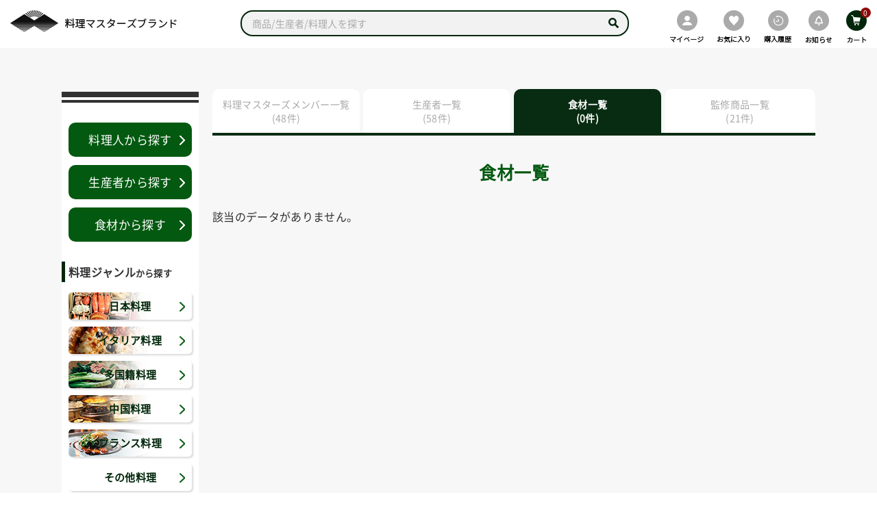

--- FILE ---
content_type: text/html; charset=utf-8
request_url: https://ryori-masters-association.or.jp/index.php?min_price=1&max_price=9999999&rmc_type=user_settings&keywords=%E5%B3%B6%E6%A0%B9%E7%9C%8C&dispatch=products.search&mode=food
body_size: 15129
content:

<!DOCTYPE html>
<html 

    lang="ja"
    dir="ltr"
    class=""
>
<head>

<meta property="og:title" content="料理マスターズブランド">
<meta property="og:description" content="料理マスターズがその実力を認めている生産者が作る食材＝料理マスターズブランドを直接買う事が出来るサイトです。">
<meta property="og:image" content="https://ryori-masters-association.or.jp/images/assets/common/ogp.png">
<title>検索結果 - 料理マスターズブランド</title>

<meta http-equiv="Content-Type" content="text/html; charset=utf-8" data-ca-mode="" />
<meta name="viewport" content="initial-scale=1.0, width=device-width" />

<meta name="description" content="料理マスターズがその実力を認めている生産者が作る食材＝料理マスターズブランドを直接買う事が出来るサイトです" />


<meta name="keywords" content="" />
<meta name="format-detection" content="telephone=no">





    <link href="https://ryori-masters-association.or.jp/images/logos/8/fav.png" rel="shortcut icon" type="image/png" />


<link type="text/css" rel="stylesheet" href="https://ryori-masters-association.or.jp/var/cache/misc/assets/design/themes/ryori_masters_theme/css/standalone.45ba8c219db68e3fda0ddc1d1f0885ce.css?1768754377" />



</head>

<body>
    
        
        <div class="ty-tygh  " id="tygh_container">

        <div id="ajax_overlay" class="ty-ajax-overlay"></div>
<div id="ajax_loading_box" class="ty-ajax-loading-box"></div>

        <div class="cm-notification-container notification-container">
</div>

        <div class="ty-helper-container " id="tygh_main_container">
            
                 
                

<div class="tygh-header clearfix" id="common_header">
        <div class="container-fluid  ">
                                            
            <div class="row-fluid">                        <div class="span16  header pc_header" >
                                    <div class="row-fluid">                        <div class="span3  header_logo" >
                                    <div class="ty-wysiwyg-content"  data-ca-live-editor-object-id="0" data-ca-live-editor-object-type=""><p id="logo"><a href="https://ryori-masters-association.or.jp/index.php">料理マスターズクラブ</a></p>
<div class="sp_menu_area">
  <a href="https://ryori-masters-association.or.jp/index.php?dispatch=checkout.cart" id="sp_cart_button"> <span class="cart_length">0</span>カート</a>
  <p id="sp_menu_button">SPメニュー</p>
</div></div>
                            </div>
                                                
                                    <div class="span5  header_menu" >
                                    <div class="ty-wysiwyg-content"  data-ca-live-editor-object-id="0" data-ca-live-editor-object-type=""><ul class="header_menu">
  <li class="header_menu_mypage">
    <a href="https://ryori-masters-association.or.jp/index.php?dispatch=rmc_mypage.index">
  マイページ</a></li>
  <li class="header_menu_fav">
    <a href="https://ryori-masters-association.or.jp/index.php?dispatch=rmc_mypage.index&mypage_mode=favorite">お気に入り</a>
  </li>
  <li class="header_menu_order">
    <a href="https://ryori-masters-association.or.jp/index.php?dispatch=rmc_mypage.index&mypage_mode=orders">
  購入履歴</a>
  </li>
  <li class="header_menu_noti">
    <a href="https://ryori-masters-association.or.jp/index.php?dispatch=rmc_mypage.index">
  お知らせ</a>
  </li>
    <li class="header_menu_cart">
      <span class="cart_length">0</span>
      <a href="https://ryori-masters-association.or.jp/index.php?dispatch=checkout.cart">
  カート</a>
    </li>
</ul></div>
                            </div>
                                                
                                    <div class="span8  header_search" >
                                    <div class="ty-search-block" id="search_input_options">
    <form action="https://ryori-masters-association.or.jp/index.php" name="search_form" method="get">

        
        <div id="search_form_user_settings" style="display:none;">

            
        　　<div id="option_top">
                <h2 class="search_title">検索<p><a href="#" class="search_form_user_settings_cancel">戻る</a></p></h2>
                <div class="search_options">
                    <p class="search_option_txt">
                        <a href="#" class="search_form_user_settings_type_link" id="search_option_chef">料理人を探す</a>
                        <span class="search_tems1"></span>
                    </p>
                    <p class="search_option_txt">
                        <a href="#" class="search_form_user_settings_type_link" id="search_option_vendor">生産者を探す</a>
                        <span class="search_tems2"></span>
                    </p>
                    <p class="search_option_txt">
                        <a href="#" class="search_form_user_settings_type_link" id="search_option_food">食材を探す</a>
                        <span class="search_tems3"></span>
                    </p>
                    <p class="search_option_txt">
                        <a href="#" class="search_form_user_settings_type_link" id="search_option_meal">監修商品を探す</a>
                        <span class="search_tems4"></span>
                    </p>
                </div>

                
                <div class="search_action_wrapper">
                    <div class="search_action_search">
                        <button class="search_form_user_settings_cancel2">キャンセル</button>
                        <button class="search_form_user_settings_search">この条件で検索</button>
                    </div>
                </div>
                
            </div>
            

            
            <div id="search_form_user_settings_detail" class="option_view_chef" style="display:none">
                <h2 class="search_title">料理人を探す<p><a href="#" id="serach_back_chef" class="search_form_user_settings_cancel2 search_form_user_settings_cancel3">戻る</a></p></h2>
                <!-- 料理ジャンル -->
                <div class="user_setting_checks" id="meal_categories" style="margin-top:40px;">
                    <h3 class="search_option_headline">料理ジャンル</h3>
                    <div class="checkbox_3">
                        <input type="checkbox" name="chef_food_category[]" value="0">日本料理
                    </div>
                    <div class="checkbox_3">
                        <input type="checkbox" name="chef_food_category[]" value="1">イタリア料理
                    </div>
                    <div class="checkbox_3">
                        <input type="checkbox" name="chef_food_category[]" value="2">多国籍料理
                    </div>
                    <div class="checkbox_3">
                        <input type="checkbox" name="chef_food_category[]" value="3">中国料理
                    </div>
                    <div class="checkbox_3">
                        <input type="checkbox" name="chef_food_category[]" value="4">フランス料理
                    </div>
                    <div class="checkbox_3">
                        <input type="checkbox" name="chef_food_category[]" value="5">その他料理
                    </div>
                    <div class="checkbox_4">
                        <input type="checkbox" name="chef_food_category[]" value="6">すし
                    </div>
                    <div class="checkbox_4">
                        <input type="checkbox" name="chef_food_category[]" value="7">てんぷら
                    </div>
                    <div class="checkbox_4">
                        <input type="checkbox" name="chef_food_category[]" value="8">菓子
                    </div>
                    <div class="checkbox_4">
                        <input type="checkbox" name="chef_food_category[]" value="9">パン
                    </div>
                </div>
                <!-- 都道府県 -->
                <div class="user_setting_checks" style="margin-top:20px;">
                    <h3 class="search_option_headline">地域</h3>
                    <p class="user_setting_checks_parent">北海道・東北区</p>
                    <div class="checkbox_3">
                        <input type="checkbox" name="chef_prefs[]" value="北海道">北海道
                    </div>
                    <div class="checkbox_3">
                        <input type="checkbox" name="chef_prefs[]" value="青森県">青森県
                    </div>
                    <div class="checkbox_3">
                        <input type="checkbox" name="chef_prefs[]" value="岩手県">岩手県
                    </div>
                    <div class="checkbox_3">
                        <input type="checkbox" name="chef_prefs[]" value="宮城県">宮城県
                    </div>
                    <div class="checkbox_3">
                        <input type="checkbox" name="chef_prefs[]" value="秋田県">秋田県
                    </div>
                    <div class="checkbox_3">
                        <input type="checkbox" name="chef_prefs[]" value="山形県">山形県
                    </div>
                    <div class="checkbox_3">
                        <input type="checkbox" name="chef_prefs[]" value="福島県">福島県
                    </div>
                    <p class="user_setting_checks_parent">関東</p>
                    <div class="checkbox_3">
                        <input type="checkbox" name="chef_prefs[]" value="茨城県">茨城県
                    </div>
                    <div class="checkbox_3">
                        <input type="checkbox" name="chef_prefs[]" value="栃木県">栃木県
                    </div>
                    <div class="checkbox_3">
                        <input type="checkbox" name="chef_prefs[]" value="群馬県">群馬県
                    </div>
                    <div class="checkbox_3">
                        <input type="checkbox" name="chef_prefs[]" value="埼玉県">埼玉県
                    </div>
                    <div class="checkbox_3">
                        <input type="checkbox" name="chef_prefs[]" value="千葉県">千葉県
                    </div>
                    <div class="checkbox_3">
                        <input type="checkbox" name="chef_prefs[]" value="東京都">東京都
                    </div>
                    <div class="checkbox_3">
                        <input type="checkbox" name="chef_prefs[]" value="神奈川県">神奈川県
                    </div>
                    <p class="user_setting_checks_parent">中部・北陸</p>
                    <div class="checkbox_3">
                        <input type="checkbox" name="chef_prefs[]" value="新潟県">新潟県
                    </div>
                    <div class="checkbox_3">
                        <input type="checkbox" name="chef_prefs[]" value="富山県">富山県
                    </div>
                    <div class="checkbox_3">
                        <input type="checkbox" name="chef_prefs[]" value="石川県">石川県
                    </div>
                    <div class="checkbox_3">
                        <input type="checkbox" name="chef_prefs[]" value="福井県">福井県
                    </div>
                    <div class="checkbox_3">
                        <input type="checkbox" name="chef_prefs[]" value="山梨県">山梨県
                    </div>
                    <div class="checkbox_3">
                        <input type="checkbox" name="chef_prefs[]" value="長野県">長野県
                    </div>
                    <div class="checkbox_3">
                        <input type="checkbox" name="chef_prefs[]" value="岐阜県">岐阜県
                    </div>
                    <div class="checkbox_3">
                        <input type="checkbox" name="chef_prefs[]" value="静岡県">静岡県
                    </div>
                    <div class="checkbox_3">
                        <input type="checkbox" name="chef_prefs[]" value="愛知県">愛知県
                    </div>
                    <div class="checkbox_3">
                        <input type="checkbox" name="chef_prefs[]" value="三重県">三重県
                    </div>
                    <p class="user_setting_checks_parent">関西</p>
                    <div class="checkbox_3">
                        <input type="checkbox" name="chef_prefs[]" value="滋賀県">滋賀県
                    </div>
                    <div class="checkbox_3">
                        <input type="checkbox" name="chef_prefs[]" value="京都府">京都府
                    </div>
                    <div class="checkbox_3">
                        <input type="checkbox" name="chef_prefs[]" value="大阪府">大阪府
                    </div>
                    <div class="checkbox_3">
                        <input type="checkbox" name="chef_prefs[]" value="兵庫県">兵庫県
                    </div>
                    <div class="checkbox_3">
                        <input type="checkbox" name="chef_prefs[]" value="奈良県">奈良県
                    </div>
                    <div class="checkbox_3">
                        <input type="checkbox" name="chef_prefs[]" value="和歌山県">和歌山県
                    </div>
                    <p class="user_setting_checks_parent">中国・四国</p>
                    <div class="checkbox_3">
                        <input type="checkbox" name="chef_prefs[]" value="鳥取県">鳥取県
                    </div>
                    <div class="checkbox_3">
                        <input type="checkbox" name="chef_prefs[]" value="島根県">島根県
                    </div>
                    <div class="checkbox_3">
                        <input type="checkbox" name="chef_prefs[]" value="岡山県">岡山県
                    </div>
                    <div class="checkbox_3">
                        <input type="checkbox" name="chef_prefs[]" value="広島県">広島県
                    </div>
                    <div class="checkbox_3">
                        <input type="checkbox" name="chef_prefs[]" value="山口県">山口県
                    </div>
                    <div class="checkbox_3">
                        <input type="checkbox" name="chef_prefs[]" value="徳島県">徳島県
                    </div>
                    <div class="checkbox_3">
                        <input type="checkbox" name="chef_prefs[]" value="香川県">香川県
                    </div>
                    <div class="checkbox_3">
                        <input type="checkbox" name="chef_prefs[]" value="愛媛県">愛媛県
                    </div>
                    <div class="checkbox_3">
                        <input type="checkbox" name="chef_prefs[]" value="高知県">高知県
                    </div>
                    <p class="user_setting_checks_parent">九州・沖縄</p>
                    <div class="checkbox_3">
                        <input type="checkbox" name="chef_prefs[]" value="福岡県">福岡県
                    </div>
                    <div class="checkbox_3">
                        <input type="checkbox" name="chef_prefs[]" value="佐賀県">佐賀県
                    </div>
                    <div class="checkbox_3">
                        <input type="checkbox" name="chef_prefs[]" value="長崎県">長崎県
                    </div>
                    <div class="checkbox_3">
                        <input type="checkbox" name="chef_prefs[]" value="熊本県">熊本県
                    </div>
                    <div class="checkbox_3">
                        <input type="checkbox" name="chef_prefs[]" value="大分県">大分県
                    </div>
                    <div class="checkbox_3">
                        <input type="checkbox" name="chef_prefs[]" value="宮崎県">宮崎県
                    </div>
                    <div class="checkbox_3">
                        <input type="checkbox" name="chef_prefs[]" value="鹿児島県">鹿児島県
                    </div>
                   <div class="checkbox_3">
                      <input type="checkbox" name="chef_prefs[]" value="沖縄県">沖縄県
                    </div>
                </div>

                
                <div class="search_action_wrapper">
                    <div class="search_action_search">
                        <button id="serach_back_chef2_1" class="search_form_user_settings_cancel2">キャンセル</button>
                        <button class="search_form_user_settings_search">この条件で検索</button>
                    </div>
                </div>
                

            </div>
            

            
            <div id="search_form_user_settings_detail" class="option_view_vendor" style="display:none">
                <h2 class="search_title search_title_sp">生産者を探す<p><a href="#" id="serach_back_vendor" class="search_form_user_settings_cancel2 search_form_user_settings_cancel3">戻る</a></p></h2>

                <div class="user_setting_checks" style="margin-top:20px;">
                    <h3 class="search_option_headline">食材のカテゴリー</h3>
                    <div class="checkbox_1">
                        <input type="checkbox" name="vendor_foods[]" value="50" id="vendor_foods_category1">&nbsp;&nbsp;農産品
                    </div>
                    <div class="checkbox_3">
                        <input type="checkbox" name="vendor_foods[]" value="56" class="vendor_foods_sub_category1">野菜
                    </div>
                    <div class="checkbox_3">
                        <input type="checkbox" name="vendor_foods[]" value="57" class="vendor_foods_sub_category1">豆類
                    </div>
                    <div class="checkbox_3">
                        <input type="checkbox" name="vendor_foods[]" value="58" class="vendor_foods_sub_category1">穀物
                    </div>
                    <div class="checkbox_3">
                        <input type="checkbox" name="vendor_foods[]" value="59" class="vendor_foods_sub_category1">果物
                    </div>
                    <div class="checkbox_3">
                        <input type="checkbox" name="vendor_foods[]" value="60" class="vendor_foods_sub_category1">その他
                    </div>
                    <div class="checkbox_1">
                        <input type="checkbox" name="vendor_foods[]" value="51" id="vendor_foods_category2">&nbsp;&nbsp;林産品
                    </div>
                    <div class="checkbox_3">
                        <input type="checkbox" name="vendor_foods[]" value="61" class="vendor_foods_sub_category2">きのこ
                    </div>
                    <div class="checkbox_3">
                        <input type="checkbox" name="vendor_foods[]" value="62" class="vendor_foods_sub_category2">山菜
                    </div>
                    <div class="checkbox_3">
                        <input type="checkbox" name="vendor_foods[]" value="63" class="vendor_foods_sub_category2">ジビエ
                    </div>
                    <div class="checkbox_3">
                        <input type="checkbox" name="vendor_foods[]" value="64" class="vendor_foods_sub_category2">その他
                    </div>
                    <div class="checkbox_1">
                        <input type="checkbox" name="vendor_foods[]" value="52" id="vendor_foods_category3">&nbsp;&nbsp;水産品
                    </div>
                    <div class="checkbox_3">
                        <input type="checkbox" name="vendor_foods[]" value="65" class="vendor_foods_sub_category3">魚
                    </div>
                    <div class="checkbox_3">
                        <input type="checkbox" name="vendor_foods[]" value="66" class="vendor_foods_sub_category3">貝
                    </div>
                    <div class="checkbox_3">
                        <input type="checkbox" name="vendor_foods[]" value="67" class="vendor_foods_sub_category3">甲殻類
                    </div>
                    <div class="checkbox_3">
                        <input type="checkbox" name="vendor_foods[]" value="69" class="vendor_foods_sub_category3">その他
                    </div>
                    <div class="checkbox_1">
                        <input type="checkbox" name="vendor_foods[]" value="53" id="vendor_foods_category4">&nbsp;&nbsp;畜産品
                    </div>
                    <div class="checkbox_3">
                        <input type="checkbox" name="vendor_foods[]" value="70" class="vendor_foods_sub_category4">牛
                    </div>
                    <div class="checkbox_3">
                        <input type="checkbox" name="vendor_foods[]" value="71" class="vendor_foods_sub_category4">豚
                    </div>
                    <div class="checkbox_3">
                        <input type="checkbox" name="vendor_foods[]" value="72" class="vendor_foods_sub_category4">鶏
                    </div>
                    <div class="checkbox_3">
                        <input type="checkbox" name="vendor_foods[]" value="73" class="vendor_foods_sub_category4">その他
                    </div>
                    <div class="checkbox_1">
                        <input type="checkbox" name="vendor_foods[]" value="54" id="vendor_foods_category5">&nbsp;&nbsp;加工品
                    </div>
                    <div class="checkbox_3">
                        <input type="checkbox" name="vendor_foods[]" value="74" class="vendor_foods_sub_category5">調味料
                    </div>
                    <div class="checkbox_3">
                        <input type="checkbox" name="vendor_foods[]" value="75" class="vendor_foods_sub_category5">乳製品
                    </div>
                    <div class="checkbox_3">
                        <input type="checkbox" name="vendor_foods[]" value="76" class="vendor_foods_sub_category5">肉加工品
                    </div>
                    <div class="checkbox_3">
                        <input type="checkbox" name="vendor_foods[]" value="77" class="vendor_foods_sub_category5">魚加工品
                    </div>
                    <div class="checkbox_3">
                        <input type="checkbox" name="vendor_foods[]" value="78" class="vendor_foods_sub_category5">その他
                    </div>
                    <div class="checkbox_1">
                        <input type="checkbox" name="vendor_foods[]" value="55" id="vendor_foods_category6">&nbsp;&nbsp;酒類
                    </div>
                    <div class="checkbox_3">
                        <input type="checkbox" name="vendor_foods[]" value="79" class="vendor_foods_sub_category6">日本酒
                    </div>
                    <div class="checkbox_3">
                        <input type="checkbox" name="vendor_foods[]" value="80" class="vendor_foods_sub_category6">ワイン
                    </div>
                    <div class="checkbox_3">
                        <input type="checkbox" name="vendor_foods[]" value="81" class="vendor_foods_sub_category6">その他
                    </div>
                </div>
                
                <!-- 都道府県 -->
                <div class="user_setting_checks" style="margin-top:20px;">
                    <h3 class="search_option_headline">地域</h3>
                    <p class="user_setting_checks_parent">北海道・東北区</p>
                    <div class="checkbox_3">
                        <input type="checkbox" name="vendor_prefs[]" value="北海道">北海道
                    </div>
                    <div class="checkbox_3">
                        <input type="checkbox" name="vendor_prefs[]" value="青森県">青森県
                    </div>
                    <div class="checkbox_3">
                        <input type="checkbox" name="vendor_prefs[]" value="岩手県">岩手県
                    </div>
                    <div class="checkbox_3">
                        <input type="checkbox" name="vendor_prefs[]" value="宮城県">宮城県
                    </div>
                    <div class="checkbox_3">
                        <input type="checkbox" name="vendor_prefs[]" value="秋田県">秋田県
                    </div>
                    <div class="checkbox_3">
                        <input type="checkbox" name="vendor_prefs[]" value="山形県">山形県
                    </div>
                    <div class="checkbox_3">
                        <input type="checkbox" name="vendor_prefs[]" value="福島県">福島県
                    </div>
                    <p class="user_setting_checks_parent">関東</p>
                    <div class="checkbox_3">
                        <input type="checkbox" name="vendor_prefs[]" value="茨城県">茨城県
                    </div>
                    <div class="checkbox_3">
                        <input type="checkbox" name="vendor_prefs[]" value="栃木県">栃木県
                    </div>
                    <div class="checkbox_3">
                        <input type="checkbox" name="vendor_prefs[]" value="群馬県">群馬県
                    </div>
                    <div class="checkbox_3">
                        <input type="checkbox" name="vendor_prefs[]" value="埼玉県">埼玉県
                    </div>
                    <div class="checkbox_3">
                        <input type="checkbox" name="vendor_prefs[]" value="千葉県">千葉県
                    </div>
                    <div class="checkbox_3">
                        <input type="checkbox" name="vendor_prefs[]" value="東京都">東京都
                    </div>
                    <div class="checkbox_3">
                        <input type="checkbox" name="vendor_prefs[]" value="神奈川県">神奈川県
                    </div>
                    <p class="user_setting_checks_parent">中部・北陸</p>
                    <div class="checkbox_3">
                        <input type="checkbox" name="vendor_prefs[]" value="新潟県">新潟県
                    </div>
                    <div class="checkbox_3">
                        <input type="checkbox" name="vendor_prefs[]" value="富山県">富山県
                    </div>
                    <div class="checkbox_3">
                        <input type="checkbox" name="vendor_prefs[]" value="石川県">石川県
                    </div>
                    <div class="checkbox_3">
                        <input type="checkbox" name="vendor_prefs[]" value="福井県">福井県
                    </div>
                    <div class="checkbox_3">
                        <input type="checkbox" name="vendor_prefs[]" value="山梨県">山梨県
                    </div>
                    <div class="checkbox_3">
                        <input type="checkbox" name="vendor_prefs[]" value="長野県">長野県
                    </div>
                    <div class="checkbox_3">
                        <input type="checkbox" name="vendor_prefs[]" value="岐阜県">岐阜県
                    </div>
                    <div class="checkbox_3">
                        <input type="checkbox" name="vendor_prefs[]" value="静岡県">静岡県
                    </div>
                    <div class="checkbox_3">
                        <input type="checkbox" name="vendor_prefs[]" value="愛知県">愛知県
                    </div>
                    <div class="checkbox_3">
                        <input type="checkbox" name="vendor_prefs[]" value="三重県">三重県
                    </div>
                    <p class="user_setting_checks_parent">関西</p>
                    <div class="checkbox_3">
                        <input type="checkbox" name="vendor_prefs[]" value="滋賀県">滋賀県
                    </div>
                    <div class="checkbox_3">
                        <input type="checkbox" name="vendor_prefs[]" value="京都府">京都府
                    </div>
                    <div class="checkbox_3">
                        <input type="checkbox" name="vendor_prefs[]" value="大阪府">大阪府
                    </div>
                    <div class="checkbox_3">
                        <input type="checkbox" name="vendor_prefs[]" value="兵庫県">兵庫県
                    </div>
                    <div class="checkbox_3">
                        <input type="checkbox" name="vendor_prefs[]" value="奈良県">奈良県
                    </div>
                    <div class="checkbox_3">
                        <input type="checkbox" name="vendor_prefs[]" value="和歌山県">和歌山県
                    </div>
                    <p class="user_setting_checks_parent">中国・四国</p>
                    <div class="checkbox_3">
                        <input type="checkbox" name="vendor_prefs[]" value="鳥取県">鳥取県
                    </div>
                    <div class="checkbox_3">
                        <input type="checkbox" name="vendor_prefs[]" value="島根県">島根県
                    </div>
                    <div class="checkbox_3">
                        <input type="checkbox" name="vendor_prefs[]" value="岡山県">岡山県
                    </div>
                    <div class="checkbox_3">
                        <input type="checkbox" name="vendor_prefs[]" value="広島県">広島県
                    </div>
                    <div class="checkbox_3">
                        <input type="checkbox" name="vendor_prefs[]" value="山口県">山口県
                    </div>
                    <div class="checkbox_3">
                        <input type="checkbox" name="vendor_prefs[]" value="徳島県">徳島県
                    </div>
                    <div class="checkbox_3">
                        <input type="checkbox" name="vendor_prefs[]" value="香川県">香川県
                    </div>
                    <div class="checkbox_3">
                        <input type="checkbox" name="vendor_prefs[]" value="愛媛県">愛媛県
                    </div>
                    <div class="checkbox_3">
                        <input type="checkbox" name="vendor_prefs[]" value="高知県">高知県
                    </div>
                    <p class="user_setting_checks_parent">九州・沖縄</p>
                    <div class="checkbox_3">
                        <input type="checkbox" name="vendor_prefs[]" value="福岡県">福岡県
                    </div>
                    <div class="checkbox_3">
                        <input type="checkbox" name="vendor_prefs[]" value="佐賀県">佐賀県
                    </div>
                    <div class="checkbox_3">
                        <input type="checkbox" name="vendor_prefs[]" value="長崎県">長崎県
                    </div>
                    <div class="checkbox_3">
                        <input type="checkbox" name="vendor_prefs[]" value="熊本県">熊本県
                    </div>
                    <div class="checkbox_3">
                        <input type="checkbox" name="vendor_prefs[]" value="大分県">大分県
                    </div>
                    <div class="checkbox_3">
                        <input type="checkbox" name="vendor_prefs[]" value="宮崎県">宮崎県
                    </div>
                    <div class="checkbox_3">
                        <input type="checkbox" name="vendor_prefs[]" value="鹿児島県">鹿児島県
                    </div>
                   <div class="checkbox_3">
                      <input type="checkbox" name="vendor_prefs[]" value="沖縄県">沖縄県
                    </div>
                </div>

                
                <div class="search_action_wrapper">
                    <div class="search_action_search">
                        <button id="vendor_back_chef2" class="search_form_user_settings_cancel2">キャンセル</button>
                        <button class="search_form_user_settings_search">この条件で検索</button>
                    </div>
                </div>
                

            </div>
            

            
            <div id="search_form_user_settings_detail" class="option_view_food" style="display:none">
                <h2 class="search_title search_title_sp">食材を探す<p><a href="#" id="serach_back_food" class="search_form_user_settings_cancel2 search_form_user_settings_cancel3">戻る</a></p></h2>

                <div class="user_setting_checks" style="margin-top:20px;">
                    <h3 class="search_option_headline">食材のカテゴリー</h3>
                    <div class="checkbox_1">
                        <input type="checkbox" name="food_foods[]" value="50" id="food_foods_category1">&nbsp;&nbsp;農産品
                    </div>
                    <div class="checkbox_3">
                        <input type="checkbox" name="food_foods[]" value="56" class="food_foods_sub_category1">野菜
                    </div>
                    <div class="checkbox_3">
                        <input type="checkbox" name="food_foods[]" value="57" class="food_foods_sub_category1">豆類
                    </div>
                    <div class="checkbox_3">
                        <input type="checkbox" name="food_foods[]" value="58" class="food_foods_sub_category1">穀物
                    </div>
                    <div class="checkbox_3">
                        <input type="checkbox" name="food_foods[]" value="59" class="food_foods_sub_category1">果物
                    </div>
                    <div class="checkbox_3">
                        <input type="checkbox" name="food_foods[]" value="60" class="food_foods_sub_category1">その他
                    </div>
                    <div class="checkbox_1">
                        <input type="checkbox" name="food_foods[]" value="51" id="food_foods_category2">&nbsp;&nbsp;林産品
                    </div>
                    <div class="checkbox_3">
                        <input type="checkbox" name="food_foods[]" value="61" class="food_foods_sub_category2">きのこ
                    </div>
                    <div class="checkbox_3">
                        <input type="checkbox" name="food_foods[]" value="62" class="food_foods_sub_category2">山菜
                    </div>
                    <div class="checkbox_3">
                        <input type="checkbox" name="food_foods[]" value="63" class="food_foods_sub_category2">ジビエ
                    </div>
                    <div class="checkbox_3">
                        <input type="checkbox" name="food_foods[]" value="64" class="food_foods_sub_category2">その他
                    </div>
                    <div class="checkbox_1">
                        <input type="checkbox" name="food_foods[]" value="52" id="food_foods_category3">&nbsp;&nbsp;水産品
                    </div>
                    <div class="checkbox_3">
                        <input type="checkbox" name="food_foods[]" value="65" class="food_foods_sub_category3">魚
                    </div>
                    <div class="checkbox_3">
                        <input type="checkbox" name="food_foods[]" value="66" class="food_foods_sub_category3">貝
                    </div>
                    <div class="checkbox_3">
                        <input type="checkbox" name="food_foods[]" value="67" class="food_foods_sub_category3">甲殻類
                    </div>
                    <div class="checkbox_3">
                        <input type="checkbox" name="food_foods[]" value="69" class="food_foods_sub_category3">その他
                    </div>
                    <div class="checkbox_1">
                        <input type="checkbox" name="food_foods[]" value="53" id="food_foods_category4">&nbsp;&nbsp;畜産品
                    </div>
                    <div class="checkbox_3">
                        <input type="checkbox" name="food_foods[]" value="70" class="food_foods_sub_category4">牛
                    </div>
                    <div class="checkbox_3">
                        <input type="checkbox" name="food_foods[]" value="71" class="food_foods_sub_category4">豚
                    </div>
                    <div class="checkbox_3">
                        <input type="checkbox" name="food_foods[]" value="72" class="food_foods_sub_category4">鶏
                    </div>
                    <div class="checkbox_3">
                        <input type="checkbox" name="food_foods[]" value="73" class="food_foods_sub_category4">その他
                    </div>
                    <div class="checkbox_1">
                        <input type="checkbox" name="food_foods[]" value="54" id="food_foods_category5">&nbsp;&nbsp;加工品
                    </div>
                    <div class="checkbox_3">
                        <input type="checkbox" name="food_foods[]" value="74" class="food_foods_sub_category5">調味料
                    </div>
                    <div class="checkbox_3">
                        <input type="checkbox" name="food_foods[]" value="75" class="food_foods_sub_category5">乳製品
                    </div>
                    <div class="checkbox_3">
                        <input type="checkbox" name="food_foods[]" value="76" class="food_foods_sub_category5">肉加工品
                    </div>
                    <div class="checkbox_3">
                        <input type="checkbox" name="food_foods[]" value="77" class="food_foods_sub_category5">魚加工品
                    </div>
                    <div class="checkbox_3">
                        <input type="checkbox" name="food_foods[]" value="78" class="food_foods_sub_category5">その他
                    </div>
                    <div class="checkbox_1">
                        <input type="checkbox" name="food_foods[]" value="55" id="food_foods_category6">&nbsp;&nbsp;酒類
                    </div>
                    <div class="checkbox_3">
                        <input type="checkbox" name="food_foods[]" value="79" class="food_foods_sub_category6">日本酒
                    </div>
                    <div class="checkbox_3">
                        <input type="checkbox" name="food_foods[]" value="80" class="food_foods_sub_category6">ワイン
                    </div>
                    <div class="checkbox_3">
                        <input type="checkbox" name="food_foods[]" value="81" class="food_foods_sub_category6">その他
                    </div>
                </div>

                
                <div class="user_setting_checks" style="margin-top:20px;">
                    <h3 class="search_option_headline">地域</h3>
                    <p class="user_setting_checks_parent">北海道・東北区</p>
                    <div class="checkbox_3">
                        <input type="checkbox" name="food_prefs[]" value="北海道">北海道
                    </div>
                    <div class="checkbox_3">
                        <input type="checkbox" name="food_prefs[]" value="青森県">青森県
                    </div>
                    <div class="checkbox_3">
                        <input type="checkbox" name="food_prefs[]" value="岩手県">岩手県
                    </div>
                    <div class="checkbox_3">
                        <input type="checkbox" name="food_prefs[]" value="宮城県">宮城県
                    </div>
                    <div class="checkbox_3">
                        <input type="checkbox" name="food_prefs[]" value="秋田県">秋田県
                    </div>
                    <div class="checkbox_3">
                        <input type="checkbox" name="food_prefs[]" value="山形県">山形県
                    </div>
                    <div class="checkbox_3">
                        <input type="checkbox" name="food_prefs[]" value="福島県">福島県
                    </div>
                    <p class="user_setting_checks_parent">関東</p>
                    <div class="checkbox_3">
                        <input type="checkbox" name="food_prefs[]" value="茨城県">茨城県
                    </div>
                    <div class="checkbox_3">
                        <input type="checkbox" name="food_prefs[]" value="栃木県">栃木県
                    </div>
                    <div class="checkbox_3">
                        <input type="checkbox" name="food_prefs[]" value="群馬県">群馬県
                    </div>
                    <div class="checkbox_3">
                        <input type="checkbox" name="food_prefs[]" value="埼玉県">埼玉県
                    </div>
                    <div class="checkbox_3">
                        <input type="checkbox" name="food_prefs[]" value="千葉県">千葉県
                    </div>
                    <div class="checkbox_3">
                        <input type="checkbox" name="food_prefs[]" value="東京都">東京都
                    </div>
                    <div class="checkbox_3">
                        <input type="checkbox" name="food_prefs[]" value="神奈川県">神奈川県
                    </div>
                    <p class="user_setting_checks_parent">中部・北陸</p>
                    <div class="checkbox_3">
                        <input type="checkbox" name="food_prefs[]" value="新潟県">新潟県
                    </div>
                    <div class="checkbox_3">
                        <input type="checkbox" name="food_prefs[]" value="富山県">富山県
                    </div>
                    <div class="checkbox_3">
                        <input type="checkbox" name="food_prefs[]" value="石川県">石川県
                    </div>
                    <div class="checkbox_3">
                        <input type="checkbox" name="food_prefs[]" value="福井県">福井県
                    </div>
                    <div class="checkbox_3">
                        <input type="checkbox" name="food_prefs[]" value="山梨県">山梨県
                    </div>
                    <div class="checkbox_3">
                        <input type="checkbox" name="food_prefs[]" value="長野県">長野県
                    </div>
                    <div class="checkbox_3">
                        <input type="checkbox" name="food_prefs[]" value="岐阜県">岐阜県
                    </div>
                    <div class="checkbox_3">
                        <input type="checkbox" name="food_prefs[]" value="静岡県">静岡県
                    </div>
                    <div class="checkbox_3">
                        <input type="checkbox" name="food_prefs[]" value="愛知県">愛知県
                    </div>
                    <div class="checkbox_3">
                        <input type="checkbox" name="food_prefs[]" value="三重県">三重県
                    </div>
                    <p class="user_setting_checks_parent">関西</p>
                    <div class="checkbox_3">
                        <input type="checkbox" name="food_prefs[]" value="滋賀県">滋賀県
                    </div>
                    <div class="checkbox_3">
                        <input type="checkbox" name="food_prefs[]" value="京都府">京都府
                    </div>
                    <div class="checkbox_3">
                        <input type="checkbox" name="food_prefs[]" value="大阪府">大阪府
                    </div>
                    <div class="checkbox_3">
                        <input type="checkbox" name="food_prefs[]" value="兵庫県">兵庫県
                    </div>
                    <div class="checkbox_3">
                        <input type="checkbox" name="food_prefs[]" value="奈良県">奈良県
                    </div>
                    <div class="checkbox_3">
                        <input type="checkbox" name="food_prefs[]" value="和歌山県">和歌山県
                    </div>
                    <p class="user_setting_checks_parent">中国・四国</p>
                    <div class="checkbox_3">
                        <input type="checkbox" name="food_prefs[]" value="鳥取県">鳥取県
                    </div>
                    <div class="checkbox_3">
                        <input type="checkbox" name="food_prefs[]" value="島根県">島根県
                    </div>
                    <div class="checkbox_3">
                        <input type="checkbox" name="food_prefs[]" value="岡山県">岡山県
                    </div>
                    <div class="checkbox_3">
                        <input type="checkbox" name="food_prefs[]" value="広島県">広島県
                    </div>
                    <div class="checkbox_3">
                        <input type="checkbox" name="food_prefs[]" value="山口県">山口県
                    </div>
                    <div class="checkbox_3">
                        <input type="checkbox" name="food_prefs[]" value="徳島県">徳島県
                    </div>
                    <div class="checkbox_3">
                        <input type="checkbox" name="food_prefs[]" value="香川県">香川県
                    </div>
                    <div class="checkbox_3">
                        <input type="checkbox" name="food_prefs[]" value="愛媛県">愛媛県
                    </div>
                    <div class="checkbox_3">
                        <input type="checkbox" name="food_prefs[]" value="高知県">高知県
                    </div>
                    <p class="user_setting_checks_parent">九州・沖縄</p>
                    <div class="checkbox_3">
                        <input type="checkbox" name="food_prefs[]" value="福岡県">福岡県
                    </div>
                    <div class="checkbox_3">
                        <input type="checkbox" name="food_prefs[]" value="佐賀県">佐賀県
                    </div>
                    <div class="checkbox_3">
                        <input type="checkbox" name="food_prefs[]" value="長崎県">長崎県
                    </div>
                    <div class="checkbox_3">
                        <input type="checkbox" name="food_prefs[]" value="熊本県">熊本県
                    </div>
                    <div class="checkbox_3">
                        <input type="checkbox" name="food_prefs[]" value="大分県">大分県
                    </div>
                    <div class="checkbox_3">
                        <input type="checkbox" name="food_prefs[]" value="宮崎県">宮崎県
                    </div>
                    <div class="checkbox_3">
                        <input type="checkbox" name="food_prefs[]" value="鹿児島県">鹿児島県
                    </div>
                   <div class="checkbox_3">
                      <input type="checkbox" name="food_prefs[]" value="沖縄県">沖縄県
                    </div>
                </div>

                
                <div class="search_action_wrapper">
                    <div class="search_action_search">
                        <button id="vendor_back_food2" class="search_form_user_settings_cancel2">キャンセル</button>
                        <button class="search_form_user_settings_search">この条件で検索</button>
                    </div>
                </div>
                

            </div>
            

            
            <div id="search_form_user_settings_detail" class="option_view_meal" style="display:none">
                <h2 class="search_title search_title_sp">監修商品を探す<p><a href="#" id="serach_back_meal" class="search_form_user_settings_cancel2 search_form_user_settings_cancel3">戻る</a></p></h2>
                <!-- 料理ジャンル -->
                <div class="user_setting_checks" id="meal_categories" style="margin-top:40px;">
                    <h3 class="search_option_headline">料理ジャンル</h3>
                    <div class="checkbox_3">
                        <input type="checkbox" name="foods_food_category[]" value="86">ケーキ・菓子・果物加工品
                    </div>
                    <div class="checkbox_3">
                        <input type="checkbox" name="foods_food_category[]" value="87">肉加工品
                    </div>
                    <div class="checkbox_3">
                        <input type="checkbox" name="foods_food_category[]" value="88">魚加工品
                    </div>
                    <div class="checkbox_3">
                        <input type="checkbox" name="foods_food_category[]" value="89">野菜・米加工品
                    </div>
                    <div class="checkbox_3">
                        <input type="checkbox" name="foods_food_category[]" value="90">乳製品
                    </div>
                    <div class="checkbox_3">
                        <input type="checkbox" name="foods_food_category[]" value="91">飲料・アルコール
                    </div>
                    <div class="checkbox_4">
                        <input type="checkbox" name="foods_food_category[]" value="92">調味料
                    </div>
                    <div class="checkbox_4">
                        <input type="checkbox" name="foods_food_category[]" value="93">麺類
                    </div>
                    <div class="checkbox_4">
                        <input type="checkbox" name="foods_food_category[]" value="94">惣菜・レトルト
                    </div>
                    <div class="checkbox_4">
                        <input type="checkbox" name="foods_food_category[]" value="95">その他
                    </div>
                </div>

                <!-- 都道府県 -->
                <div class="user_setting_checks" style="margin-top:20px;">
                    <h3 class="search_option_headline">地域</h3>
                    <p class="user_setting_checks_parent">北海道・東北区</p>
                    <div class="checkbox_3">
                        <input type="checkbox" name="foods_prefs[]" value="北海道">北海道
                    </div>
                    <div class="checkbox_3">
                        <input type="checkbox" name="foods_prefs[]" value="青森県">青森県
                    </div>
                    <div class="checkbox_3">
                        <input type="checkbox" name="foods_prefs[]" value="岩手県">岩手県
                    </div>
                    <div class="checkbox_3">
                        <input type="checkbox" name="foods_prefs[]" value="宮城県">宮城県
                    </div>
                    <div class="checkbox_3">
                        <input type="checkbox" name="foods_prefs[]" value="秋田県">秋田県
                    </div>
                    <div class="checkbox_3">
                        <input type="checkbox" name="foods_prefs[]" value="山形県">山形県
                    </div>
                    <div class="checkbox_3">
                        <input type="checkbox" name="foods_prefs[]" value="福島県">福島県
                    </div>
                    <p class="user_setting_checks_parent">関東</p>
                    <div class="checkbox_3">
                        <input type="checkbox" name="foods_prefs[]" value="茨城県">茨城県
                    </div>
                    <div class="checkbox_3">
                        <input type="checkbox" name="foods_prefs[]" value="栃木県">栃木県
                    </div>
                    <div class="checkbox_3">
                        <input type="checkbox" name="foods_prefs[]" value="群馬県">群馬県
                    </div>
                    <div class="checkbox_3">
                        <input type="checkbox" name="foods_prefs[]" value="埼玉県">埼玉県
                    </div>
                    <div class="checkbox_3">
                        <input type="checkbox" name="foods_prefs[]" value="千葉県">千葉県
                    </div>
                    <div class="checkbox_3">
                        <input type="checkbox" name="foods_prefs[]" value="東京都">東京都
                    </div>
                    <div class="checkbox_3">
                        <input type="checkbox" name="foods_prefs[]" value="神奈川県">神奈川県
                    </div>
                    <p class="user_setting_checks_parent">中部・北陸</p>
                    <div class="checkbox_3">
                        <input type="checkbox" name="foods_prefs[]" value="新潟県">新潟県
                    </div>
                    <div class="checkbox_3">
                        <input type="checkbox" name="foods_prefs[]" value="富山県">富山県
                    </div>
                    <div class="checkbox_3">
                        <input type="checkbox" name="foods_prefs[]" value="石川県">石川県
                    </div>
                    <div class="checkbox_3">
                        <input type="checkbox" name="foods_prefs[]" value="福井県">福井県
                    </div>
                    <div class="checkbox_3">
                        <input type="checkbox" name="foods_prefs[]" value="山梨県">山梨県
                    </div>
                    <div class="checkbox_3">
                        <input type="checkbox" name="foods_prefs[]" value="長野県">長野県
                    </div>
                    <div class="checkbox_3">
                        <input type="checkbox" name="foods_prefs[]" value="岐阜県">岐阜県
                    </div>
                    <div class="checkbox_3">
                        <input type="checkbox" name="foods_prefs[]" value="静岡県">静岡県
                    </div>
                    <div class="checkbox_3">
                        <input type="checkbox" name="foods_prefs[]" value="愛知県">愛知県
                    </div>
                    <div class="checkbox_3">
                        <input type="checkbox" name="foods_prefs[]" value="三重県">三重県
                    </div>
                    <p class="user_setting_checks_parent">関西</p>
                    <div class="checkbox_3">
                        <input type="checkbox" name="foods_prefs[]" value="滋賀県">滋賀県
                    </div>
                    <div class="checkbox_3">
                        <input type="checkbox" name="foods_prefs[]" value="京都府">京都府
                    </div>
                    <div class="checkbox_3">
                        <input type="checkbox" name="foods_prefs[]" value="大阪府">大阪府
                    </div>
                    <div class="checkbox_3">
                        <input type="checkbox" name="foods_prefs[]" value="兵庫県">兵庫県
                    </div>
                    <div class="checkbox_3">
                        <input type="checkbox" name="foods_prefs[]" value="奈良県">奈良県
                    </div>
                    <div class="checkbox_3">
                        <input type="checkbox" name="foods_prefs[]" value="和歌山県">和歌山県
                    </div>
                    <p class="user_setting_checks_parent">中国・四国</p>
                    <div class="checkbox_3">
                        <input type="checkbox" name="foods_prefs[]" value="鳥取県">鳥取県
                    </div>
                    <div class="checkbox_3">
                        <input type="checkbox" name="foods_prefs[]" value="島根県">島根県
                    </div>
                    <div class="checkbox_3">
                        <input type="checkbox" name="foods_prefs[]" value="岡山県">岡山県
                    </div>
                    <div class="checkbox_3">
                        <input type="checkbox" name="foods_prefs[]" value="広島県">広島県
                    </div>
                    <div class="checkbox_3">
                        <input type="checkbox" name="foods_prefs[]" value="山口県">山口県
                    </div>
                    <div class="checkbox_3">
                        <input type="checkbox" name="foods_prefs[]" value="徳島県">徳島県
                    </div>
                    <div class="checkbox_3">
                        <input type="checkbox" name="foods_prefs[]" value="香川県">香川県
                    </div>
                    <div class="checkbox_3">
                        <input type="checkbox" name="foods_prefs[]" value="愛媛県">愛媛県
                    </div>
                    <div class="checkbox_3">
                        <input type="checkbox" name="foods_prefs[]" value="高知県">高知県
                    </div>
                    <p class="user_setting_checks_parent">九州・沖縄</p>
                    <div class="checkbox_3">
                        <input type="checkbox" name="foods_prefs[]" value="福岡県">福岡県
                    </div>
                    <div class="checkbox_3">
                        <input type="checkbox" name="foods_prefs[]" value="佐賀県">佐賀県
                    </div>
                    <div class="checkbox_3">
                        <input type="checkbox" name="foods_prefs[]" value="長崎県">長崎県
                    </div>
                    <div class="checkbox_3">
                        <input type="checkbox" name="foods_prefs[]" value="熊本県">熊本県
                    </div>
                    <div class="checkbox_3">
                        <input type="checkbox" name="foods_prefs[]" value="大分県">大分県
                    </div>
                    <div class="checkbox_3">
                        <input type="checkbox" name="foods_prefs[]" value="宮崎県">宮崎県
                    </div>
                    <div class="checkbox_3">
                        <input type="checkbox" name="foods_prefs[]" value="鹿児島県">鹿児島県
                    </div>
                   <div class="checkbox_3">
                      <input type="checkbox" name="foods_prefs[]" value="沖縄県">沖縄県
                    </div>
                </div>

                <div class="user_setting_checks" style="margin-top:20px;">
                    <h3 class="search_option_headline">価格</h3>
                    <select name="min_price">
                        <option value="1" selected>下限なし</option>
                        <option value="1000">¥1,000</option>
                        <option value="2000">¥2,000</option>
                        <option value="3000">¥3,000</option>
                        <option value="4000">¥4,000</option>
                        <option value="5000">¥5,000</option>
                    </select>～
                    <select name="max_price">
                        <option value="9999999" selected>上限なし</option>
                        <option value="10000">¥10,000</option>
                        <option value="20000">¥20,000</option>
                        <option value="30000">¥30,000</option>
                        <option value="40000">¥40,000</option>
                        <option value="50000">¥50,000</option>
                    </select>
                </div>

                
                <div class="search_action_wrapper">
                    <div class="search_action_search">
                        <button id="serach_back_chef2_2" class="search_form_user_settings_cancel2">キャンセル</button>
                        <button class="search_form_user_settings_search">この条件で検索</button>
                    </div>
                </div>
                

            </div>
            

        </div>
        

        
        <input type="hidden" name="rmc_type" value="user_settings" />

        


        <input type="text" id="search_input" placeholder="商品/生産者/料理人を探す" name="keywords" class="ty-search-block__input cm-hint" /><button title="検索" class="ty-search-magnifier" type="submit">
  検索
</button>
<input type="hidden" name="dispatch" value="products.search" />        <input type="hidden" name="mode" value="all" id="search_mode">
                

    <input type="hidden" name="security_hash" class="cm-no-hide-input" value="ffbe086932f68d43b598809e13b17ee9" /></form>
</div>
                            </div>
        </div>                                        
            <div class="row-fluid">                        <div class="span16  " >
                                    <div class="ty-wysiwyg-content"  data-ca-live-editor-object-id="0" data-ca-live-editor-object-type=""><ul id="sp_menu_content">
  <li><a href="https://ryori-masters-association.or.jp/">トップページ</a></li>
  <li class="header_menu_mypage">
    <a href="https://ryori-masters-association.or.jp/index.php?dispatch=rmc_mypage.index">
  マイページ</a></li>
    <li><a href="https://ryori-masters-association.or.jp/index.php?dispatch=vendor_communication.threads">メッセージ</a></li>
  <li class="header_menu_fav">
    <a href="https://ryori-masters-association.or.jp/index.php?dispatch=rmc_mypage.index&mypage_mode=favorite">お気に入り</a>
  </li>
  <li class="header_menu_order">
    <a href="https://ryori-masters-association.or.jp/index.php?dispatch=checkout.cart">
  カート</a>
  </li>
  <li class="header_menu_noti">
    <a href="https://ryori-masters-association.or.jp/index.php?dispatch=rmc_mypage.index">
  お知らせ</a>
  </li>
    <li class="header_menu_cart">
      <a href="https://ryori-masters-association.or.jp/index.php?dispatch=rmc_mypage.index&mypage_mode=orders">
  購入履歴</a>
    </li>
    <li id="sp_menu_close"><a href="javascript:void(0);">閉じる</a></li>
</ul></div>
                            </div>
        </div>
                            </div>
        </div>                                        
    
    </div>

</div>

<div class="tygh-content clearfix">
        <div class="container-fluid  ">
                                            
            <div class="row-fluid">                        <div class="span16  content_wrapper bg_cream" >
                                    <div class="row-fluid">                        <div class="span16  content_inner ryorimaster_top_main_content clearfix" >
                                    <div class="row-fluid">                        <div class="span3  " >
                                    <div class="sidebar ">
                <div class="ty-wysiwyg-content"  data-ca-live-editor-object-id="0" data-ca-live-editor-object-type=""><p><a href="https://ryori-masters-association.or.jp/index.php?rmc_type=user_settings&keywords=&dispatch=products.search&mode=all" class="sidebar_search_direct sidebar_search_direct_first bg_green1 spacing_20">料理人から探す</a></p>
<p>
</p>
<p><a href="https://ryori-masters-association.or.jp/index.php?rmc_type=user_settings&dispatch=products.search&mode=all&auto_click=vendor" class="sidebar_search_direct bg_green1 spacing_20">生産者から探す</a></p>
<p><a href="https://ryori-masters-association.or.jp/index.php?rmc_type=user_settings&dispatch=products.search&mode=all&auto_click=food" class="sidebar_search_direct sidebar_search_direct_last bg_green1 spacing_20">食材から探す</a></p>
<h3 class="sidebar_search_title">
  <span class="sidebar_search_title_big">料理ジャンル</span>から探す
</h3>
<ul class="sidebar_search_category clearfix">
  <li class="side_jpn_food"><a href="https://ryori-masters-association.or.jp/index.php?chef_food_category%5B%5D=0&min_price=1&max_price=9999999&rmc_type=user_settings&dispatch=products.search&mode=chef">日本料理</a></li>
  <li class="side_italia"><a href="https://ryori-masters-association.or.jp/index.php?chef_food_category%5B%5D=1&min_price=1&max_price=9999999&rmc_type=user_settings&dispatch=products.search&mode=chef">イタリア料理</a></li>
  <li class="side_multiethnic_food"><a href="https://ryori-masters-association.or.jp/index.php?chef_food_category%5B%5D=2&min_price=1&max_price=9999999&rmc_type=user_settings&dispatch=products.search&mode=chef">多国籍料理</a></li>
  <li class="side_china"><a href="https://ryori-masters-association.or.jp/index.php?chef_food_category%5B%5D=3&min_price=1&max_price=9999999&rmc_type=user_settings&dispatch=products.search&mode=chef">中国料理</a></li>
  <li class="side_france"><a href="https://ryori-masters-association.or.jp/index.php?chef_food_category%5B%5D=4&min_price=1&max_price=9999999&rmc_type=user_settings&dispatch=products.search&mode=chef">フランス料理</a></li>
  <li class="side_anoter"><a href="https://ryori-masters-association.or.jp/index.php?chef_food_category%5B%5D=5&min_price=1&max_price=9999999&rmc_type=user_settings&dispatch=products.search&mode=chef">その他料理</a></li>
  <li class="side_sushi"><a href="https://ryori-masters-association.or.jp/index.php?chef_food_category%5B%5D=6&min_price=1&max_price=9999999&rmc_type=user_settings&dispatch=products.search&mode=chef">すし</a></li>
  <li class="side_tenpura"><a href="https://ryori-masters-association.or.jp/index.php?chef_food_category%5B%5D=7&min_price=1&max_price=9999999&rmc_type=user_settings&dispatch=products.search&mode=chef">てんぷら</a></li>
  <li class="side_kasi"><a href="https://ryori-masters-association.or.jp/index.php?chef_food_category%5B%5D=8&min_price=1&max_price=9999999&rmc_type=user_settings&dispatch=products.search&mode=chef">菓子</a></li>
  <li class="side_pan"><a href="https://ryori-masters-association.or.jp/index.php?chef_food_category%5B%5D=9&min_price=1&max_price=9999999&rmc_type=user_settings&dispatch=products.search&mode=chef">パン</a></li>
</ul>
<h3 class="sidebar_search_title">
  <span class="sidebar_search_title_big">食材のカテゴリー</span>から探す
</h3>
<ul class="sidebar_search_food_category clearfix">
  <li class="side_food_cat1"><a href="https://ryori-masters-association.or.jp/index.php?food_foods%5B%5D=50&food_foods%5B%5D=56&food_foods%5B%5D=57&food_foods%5B%5D=58&food_foods%5B%5D=59&food_foods%5B%5D=60&min_price=1&max_price=9999999&rmc_type=user_settings&dispatch=products.search&mode=food">農産品</a></li>
  <li class="side_food_sub side_food_sub_left"><a href="https://ryori-masters-association.or.jp/index.php?food_foods%5B%5D=56&min_price=1&max_price=9999999&rmc_type=user_settings&dispatch=products.search&mode=food">野菜</a></li>
  <li class="side_food_sub side_food_sub_center"><a href="https://ryori-masters-association.or.jp/index.php?food_foods%5B%5D=57&min_price=1&max_price=9999999&rmc_type=user_settings&keywords=&dispatch=products.search&mode=food">豆類</a></li>
  <li class="side_food_sub side_food_sub_right"><a href="https://ryori-masters-association.or.jp/index.php?food_foods%5B%5D=58&min_price=1&max_price=9999999&rmc_type=user_settings&dispatch=products.search&mode=food">穀物</a></li>
  <li class="side_food_sub side_food_sub_left"><a href="https://ryori-masters-association.or.jp/index.php?food_foods%5B%5D=59&min_price=1&max_price=9999999&rmc_type=user_settings&dispatch=products.search&mode=food">果物</a></li>
  <li class="side_food_sub side_food_sub_center"><a href="https://ryori-masters-association.or.jp/index.php?food_foods%5B%5D=60&min_price=1&max_price=9999999&rmc_type=user_settings&dispatch=products.search&mode=food">その他</a></li>
</ul>
<ul class="sidebar_search_food_category clearfix">
  <li class="side_food_cat2"><a href="https://ryori-masters-association.or.jp/index.php?food_foods%5B%5D=51&food_foods%5B%5D=61&food_foods%5B%5D=62&food_foods%5B%5D=63&food_foods%5B%5D=64&min_price=1&max_price=9999999&rmc_type=user_settings&dispatch=products.search&mode=food">林産品</a></li>
  <li class="side_food_sub side_food_sub_left"><a href="https://ryori-masters-association.or.jp/index.php?food_foods%5B%5D=61&min_price=1&max_price=9999999&rmc_type=user_settings&dispatch=products.search&mode=food">きのこ</a></li>
  <li class="side_food_sub side_food_sub_center"><a href="https://ryori-masters-association.or.jp/index.php?food_foods%5B%5D=62&min_price=1&max_price=9999999&rmc_type=user_settings&dispatch=products.search&mode=food">山菜</a></li>
  <li class="side_food_sub side_food_sub_right"><a href="https://ryori-masters-association.or.jp/index.php?food_foods%5B%5D=63&min_price=1&max_price=9999999&rmc_type=user_settings&dispatch=products.search&mode=food">ジビエ</a></li>
  <li class="side_food_sub side_food_sub_left"><a href="https://ryori-masters-association.or.jp/index.php?food_foods%5B%5D=64&min_price=1&max_price=9999999&rmc_type=user_settings&dispatch=products.search&mode=food">その他</a></li>
</ul>
<ul class="sidebar_search_food_category clearfix">
  <li class="side_food_cat3"><a href="https://ryori-masters-association.or.jp/index.php?food_foods%5B%5D=52&food_foods%5B%5D=65&food_foods%5B%5D=66&food_foods%5B%5D=67&food_foods%5B%5D=69&min_price=1&max_price=9999999&rmc_type=user_settings&dispatch=products.search&mode=food">水産品</a></li>
  <li class="side_food_sub side_food_sub_left"><a href="https://ryori-masters-association.or.jp/index.php?food_foods%5B%5D=65&min_price=1&max_price=9999999&rmc_type=user_settings&dispatch=products.search&mode=food">魚</a></li>
  <li class="side_food_sub side_food_sub_center"><a href="https://ryori-masters-association.or.jp/index.php?food_foods%5B%5D=66&min_price=1&max_price=9999999&rmc_type=user_settings&dispatch=products.search&mode=food">貝</a></li>
  <li class="side_food_sub side_food_sub_right"><a href="https://ryori-masters-association.or.jp/index.php?food_foods%5B%5D=67&min_price=1&max_price=9999999&rmc_type=user_settings&dispatch=products.search&mode=food">甲殻類</a></li>
  <li class="side_food_sub side_food_sub_left"><a href="https://ryori-masters-association.or.jp/index.php?food_foods%5B%5D=69&min_price=1&max_price=9999999&rmc_type=user_settings&dispatch=products.search&mode=food">その他</a></li>
</ul>
<ul class="sidebar_search_food_category clearfix">
  <li class="side_food_cat4"><a href="https://ryori-masters-association.or.jp/index.php?food_foods%5B%5D=53&food_foods%5B%5D=70&food_foods%5B%5D=71&food_foods%5B%5D=72&food_foods%5B%5D=73&min_price=1&max_price=9999999&rmc_type=user_settings&dispatch=products.search&mode=food">畜産品</a></li>
  <li class="side_food_sub side_food_sub_left"><a href="https://ryori-masters-association.or.jp/index.php?food_foods%5B%5D=70&min_price=1&max_price=9999999&rmc_type=user_settings&dispatch=products.search&mode=food">牛</a></li>
  <li class="side_food_sub side_food_sub_center"><a href="https://ryori-masters-association.or.jp/index.php?food_foods%5B%5D=71&min_price=1&max_price=9999999&rmc_type=user_settings&dispatch=products.search&mode=food">豚</a></li>
  <li class="side_food_sub side_food_sub_right"><a href="https://ryori-masters-association.or.jp/index.php?food_foods%5B%5D=72&min_price=1&max_price=9999999&rmc_type=user_settings&dispatch=products.search&mode=food">鶏</a></li>
  <li class="side_food_sub side_food_sub_left"><a href="https://ryori-masters-association.or.jp/index.php?food_foods%5B%5D=73&min_price=1&max_price=9999999&rmc_type=user_settings&dispatch=products.search&mode=food">その他</a></li>
</ul>
<ul class="sidebar_search_food_category clearfix">
  <li class="side_food_cat5"><a href="https://ryori-masters-association.or.jp/index.php?food_foods%5B%5D=54&food_foods%5B%5D=74&food_foods%5B%5D=75&food_foods%5B%5D=76&food_foods%5B%5D=77&food_foods%5B%5D=78&min_price=1&max_price=9999999&rmc_type=user_settings&dispatch=products.search&mode=food">加工品</a></li>
  <li class="side_food_sub side_food_sub_left"><a href="https://ryori-masters-association.or.jp/index.php?food_foods%5B%5D=74&min_price=1&max_price=9999999&rmc_type=user_settings&dispatch=products.search&mode=food">調味料</a></li>
  <li class="side_food_sub side_food_sub_center"><a href="https://ryori-masters-association.or.jp/index.php?food_foods%5B%5D=75&min_price=1&max_price=9999999&rmc_type=user_settings&dispatch=products.search&mode=food">乳製品</a></li>
  <li class="side_food_sub side_food_sub_right"><a href="https://ryori-masters-association.or.jp/index.php?food_foods%5B%5D=76&min_price=1&max_price=9999999&rmc_type=user_settings&dispatch=products.search&mode=food">肉加工品</a></li>
  <li class="side_food_sub side_food_sub_left"><a href="https://ryori-masters-association.or.jp/index.php?food_foods%5B%5D=77&min_price=1&max_price=9999999&rmc_type=user_settings&dispatch=products.search&mode=food">魚加工品</a></li>
  <li class="side_food_sub side_food_sub_center"><a href="https://ryori-masters-association.or.jp/index.php?food_foods%5B%5D=78&min_price=1&max_price=9999999&rmc_type=user_settings&dispatch=products.search&mode=food">その他</a></li>
</ul>
<ul class="sidebar_search_food_category clearfix">
  <li class="side_food_cat6"><a href="https://ryori-masters-association.or.jp/index.php?food_foods%5B%5D=55&food_foods%5B%5D=79&food_foods%5B%5D=80&food_foods%5B%5D=81&min_price=1&max_price=9999999&rmc_type=user_settings&dispatch=products.search&mode=food">酒類</a></li>
  <li class="side_food_sub side_food_sub_left"><a href="https://ryori-masters-association.or.jp/index.php?food_foods%5B%5D=79&min_price=1&max_price=9999999&rmc_type=user_settings&dispatch=products.search&mode=food">日本酒</a></li>
  <li class="side_food_sub side_food_sub_center"><a href="https://ryori-masters-association.or.jp/index.php?food_foods%5B%5D=80&min_price=1&max_price=9999999&rmc_type=user_settings&dispatch=products.search&mode=food">ワイン</a></li>
  <li class="side_food_sub side_food_sub_right"><a href="https://ryori-masters-association.or.jp/index.php?food_foods%5B%5D=81&min_price=1&max_price=9999999&rmc_type=user_settings&dispatch=products.search&mode=food">その他</a></li>
</ul></div>
                    </div>
                            </div>
                                                
                                    <div class="span13  search_wrapper" >
                                    <div class="ty-wysiwyg-content"  data-ca-live-editor-object-id="0" data-ca-live-editor-object-type=""><div id="search_page_tabs_wrapper" class="clearfix">
  <div class="search_tab" id="tab_chefs">料理マスターズ<span class="tab_sp">メンバー一覧</span><span class="search_tab_num">(48件)</span></div>
  <div class="search_tab" id="tab_vendors">生産者<span class="tab_sp">一覧</span><span class="search_tab_num">(58件)</span></div>
  <div class="search_tab tab_active" id="tab_foods">食材<span class="tab_sp">一覧</span><span class="search_tab_num">(0件)</span></div>
  <div class="search_tab" id="tab_meal">監修商品<span class="tab_sp">一覧</span><span class="search_tab_num">(21件)</span></div>
</div>

<div id="list_chefs" style="display:none">
 <h2 class="search_tab_title">料理マスターズメンバー一覧</h2>
<p class="search_no_data">該当のデータがありません。</p>
</div>
<div id="list_vendors" style="display:none">
  <h2 class="search_tab_title">生産者一覧</h2>
<ul class="ryorimasters_top_chefs_list">
<li class="ryorimasters_top_chef rewrite_vendor">
  <a href="https://ryori-masters-association.or.jp/index.php?dispatch=rmc_vendor_details.view&company_id=158" class="spacing_20">
    <span class="ryorimasters_top_chef_image_area">
      <img src="images/vendors/348956649661e2b0ca583c2.92836525.jpg" class="ryorimasters_top_chef_main_image">
    </span>
    <span class="ryorimasters_top_chef_details_area list_rewrite_vendor clearfix">
      <span class="list_rewrite_vendor_pref">茨城県</span>
      <span class="list_rewrite_vendor_real_name">樫村 智生</span>
      <span class="list_rewrite_vendor_name">株式会社樫村ふぁーむ</span>
    </span>
  </a>
</li>
<li class="ryorimasters_top_chef rewrite_vendor">
  <a href="https://ryori-masters-association.or.jp/index.php?dispatch=rmc_vendor_details.view&company_id=27" class="spacing_20">
    <span class="ryorimasters_top_chef_image_area">
      <img src="images/vendors/166792352563576596079aa5.16281160.png" class="ryorimasters_top_chef_main_image">
    </span>
    <span class="ryorimasters_top_chef_details_area list_rewrite_vendor clearfix">
      <span class="list_rewrite_vendor_pref">長野県</span>
      <span class="list_rewrite_vendor_real_name">仲平 豊実</span>
      <span class="list_rewrite_vendor_name">Finger Lime Japan</span>
    </span>
  </a>
</li>
<li class="ryorimasters_top_chef rewrite_vendor">
  <a href="https://ryori-masters-association.or.jp/index.php?dispatch=rmc_vendor_details.view&company_id=28" class="spacing_20">
    <span class="ryorimasters_top_chef_image_area">
      <img src="https://ryori-masters-association.or.jp/images/assets/sample/moriwakisan.png?_t=1665121731" class="ryorimasters_top_chef_main_image">
    </span>
    <span class="ryorimasters_top_chef_details_area list_rewrite_vendor clearfix">
      <span class="list_rewrite_vendor_pref">島根県</span>
      <span class="list_rewrite_vendor_real_name">森脇康之</span>
      <span class="list_rewrite_vendor_name">徳康丸</span>
    </span>
  </a>
</li>
<li class="ryorimasters_top_chef rewrite_vendor">
  <a href="https://ryori-masters-association.or.jp/index.php?dispatch=rmc_vendor_details.view&company_id=88" class="spacing_20">
    <span class="ryorimasters_top_chef_image_area">
      <img src="images/vendors/156632687663d36286bab7e0.08056597.JPG" class="ryorimasters_top_chef_main_image">
    </span>
    <span class="ryorimasters_top_chef_details_area list_rewrite_vendor clearfix">
      <span class="list_rewrite_vendor_pref">京都府</span>
      <span class="list_rewrite_vendor_real_name">田鶴均・慎也</span>
      <span class="list_rewrite_vendor_name">田鶴農園</span>
    </span>
  </a>
</li>
<li class="ryorimasters_top_chef rewrite_vendor">
  <a href="https://ryori-masters-association.or.jp/index.php?dispatch=rmc_vendor_details.view&company_id=82" class="spacing_20">
    <span class="ryorimasters_top_chef_image_area">
      <img src="images/vendors/37841576465fbe7fb73b030.40979350.jpg" class="ryorimasters_top_chef_main_image">
    </span>
    <span class="ryorimasters_top_chef_details_area list_rewrite_vendor clearfix">
      <span class="list_rewrite_vendor_pref">京都府</span>
      <span class="list_rewrite_vendor_real_name">案納 正幸</span>
      <span class="list_rewrite_vendor_name">京都鰹節株式会社</span>
    </span>
  </a>
</li>
<li class="ryorimasters_top_chef rewrite_vendor">
  <a href="https://ryori-masters-association.or.jp/index.php?dispatch=rmc_vendor_details.view&company_id=165" class="spacing_20">
    <span class="ryorimasters_top_chef_image_area">
      <img src="images/vendors/6250654736667cda77f14f1.10277661.jpg" class="ryorimasters_top_chef_main_image">
    </span>
    <span class="ryorimasters_top_chef_details_area list_rewrite_vendor clearfix">
      <span class="list_rewrite_vendor_pref">京都府</span>
      <span class="list_rewrite_vendor_real_name">出島 義裕</span>
      <span class="list_rewrite_vendor_name">出島園</span>
    </span>
  </a>
</li>
<li class="ryorimasters_top_chef rewrite_vendor">
  <a href="https://ryori-masters-association.or.jp/index.php?dispatch=rmc_vendor_details.view&company_id=93" class="spacing_20">
    <span class="ryorimasters_top_chef_image_area">
      <img src="images/vendors/123583899263d3970292ffb0.38234894.jpg" class="ryorimasters_top_chef_main_image">
    </span>
    <span class="ryorimasters_top_chef_details_area list_rewrite_vendor clearfix">
      <span class="list_rewrite_vendor_pref">京都府</span>
      <span class="list_rewrite_vendor_real_name">越江雅夫・昭公</span>
      <span class="list_rewrite_vendor_name">株式会社エチエ農産</span>
    </span>
  </a>
</li>
<li class="ryorimasters_top_chef rewrite_vendor">
  <a href="https://ryori-masters-association.or.jp/index.php?dispatch=rmc_vendor_details.view&company_id=171" class="spacing_20">
    <span class="ryorimasters_top_chef_image_area">
      <img src="images/vendors/317762052668653d4e86be1.35089190.jpg" class="ryorimasters_top_chef_main_image">
    </span>
    <span class="ryorimasters_top_chef_details_area list_rewrite_vendor clearfix">
      <span class="list_rewrite_vendor_pref">茨城県</span>
      <span class="list_rewrite_vendor_real_name">榎本 和浩</span>
      <span class="list_rewrite_vendor_name">株式会社榎清</span>
    </span>
  </a>
</li>
<li class="ryorimasters_top_chef rewrite_vendor">
  <a href="https://ryori-masters-association.or.jp/index.php?dispatch=rmc_vendor_details.view&company_id=177" class="spacing_20">
    <span class="ryorimasters_top_chef_image_area">
      <img src="images/vendors/2020795394674d4b56ee5b77.50857365.jpg" class="ryorimasters_top_chef_main_image">
    </span>
    <span class="ryorimasters_top_chef_details_area list_rewrite_vendor clearfix">
      <span class="list_rewrite_vendor_pref">茨城県</span>
      <span class="list_rewrite_vendor_real_name">藤田 健夫</span>
      <span class="list_rewrite_vendor_name">株式会社奥久慈ファーム</span>
    </span>
  </a>
</li>
<li class="ryorimasters_top_chef rewrite_vendor">
  <a href="https://ryori-masters-association.or.jp/index.php?dispatch=rmc_vendor_details.view&company_id=163" class="spacing_20">
    <span class="ryorimasters_top_chef_image_area">
      <img src="images/vendors/1861647945662377c3cfcb27.84926451.jpg" class="ryorimasters_top_chef_main_image">
    </span>
    <span class="ryorimasters_top_chef_details_area list_rewrite_vendor clearfix">
      <span class="list_rewrite_vendor_pref">茨城県</span>
      <span class="list_rewrite_vendor_real_name">白田正男</span>
      <span class="list_rewrite_vendor_name">有限会社つくばチョウザメ産業</span>
    </span>
  </a>
</li>
<li class="ryorimasters_top_chef rewrite_vendor">
  <a href="https://ryori-masters-association.or.jp/index.php?dispatch=rmc_vendor_details.view&company_id=167" class="spacing_20">
    <span class="ryorimasters_top_chef_image_area">
      <img src="images/vendors/9140115776667dffbd0da26.50358286.jpg" class="ryorimasters_top_chef_main_image">
    </span>
    <span class="ryorimasters_top_chef_details_area list_rewrite_vendor clearfix">
      <span class="list_rewrite_vendor_pref">茨城県</span>
      <span class="list_rewrite_vendor_real_name">花水 理夫</span>
      <span class="list_rewrite_vendor_name">長野園</span>
    </span>
  </a>
</li>
<li class="ryorimasters_top_chef rewrite_vendor">
  <a href="https://ryori-masters-association.or.jp/index.php?dispatch=rmc_vendor_details.view&company_id=174" class="spacing_20">
    <span class="ryorimasters_top_chef_image_area">
      <img src="images/vendors/679951217669a154a7559c0.11823634.jpg" class="ryorimasters_top_chef_main_image">
    </span>
    <span class="ryorimasters_top_chef_details_area list_rewrite_vendor clearfix">
      <span class="list_rewrite_vendor_pref">茨城県</span>
      <span class="list_rewrite_vendor_real_name">本多 竜馬</span>
      <span class="list_rewrite_vendor_name">本多巨峰園</span>
    </span>
  </a>
</li>
<li class="ryorimasters_top_chef rewrite_vendor">
  <a href="https://ryori-masters-association.or.jp/index.php?dispatch=rmc_vendor_details.view&company_id=94" class="spacing_20">
    <span class="ryorimasters_top_chef_image_area">
      <img src="images/vendors/19527926063d39113c45c16.17883525.JPG" class="ryorimasters_top_chef_main_image">
    </span>
    <span class="ryorimasters_top_chef_details_area list_rewrite_vendor clearfix">
      <span class="list_rewrite_vendor_pref">京都府</span>
      <span class="list_rewrite_vendor_real_name">飯尾 彰浩</span>
      <span class="list_rewrite_vendor_name">株式会社飯尾醸造</span>
    </span>
  </a>
</li>
<li class="ryorimasters_top_chef rewrite_vendor">
  <a href="https://ryori-masters-association.or.jp/index.php?dispatch=rmc_vendor_details.view&company_id=169" class="spacing_20">
    <span class="ryorimasters_top_chef_image_area">
      <img src="images/vendors/2055110725667a49b80d57d2.04411709.jpg" class="ryorimasters_top_chef_main_image">
    </span>
    <span class="ryorimasters_top_chef_details_area list_rewrite_vendor clearfix">
      <span class="list_rewrite_vendor_pref">茨城県</span>
      <span class="list_rewrite_vendor_real_name">今村 ことよ</span>
      <span class="list_rewrite_vendor_name">Bee’s Knees Vineyards &amp; Winery</span>
    </span>
  </a>
</li>
<li class="ryorimasters_top_chef rewrite_vendor">
  <a href="https://ryori-masters-association.or.jp/index.php?dispatch=rmc_vendor_details.view&company_id=161" class="spacing_20">
    <span class="ryorimasters_top_chef_image_area">
      <img src="images/vendors/33781056066d133fee0e234.78074654.jpg" class="ryorimasters_top_chef_main_image">
    </span>
    <span class="ryorimasters_top_chef_details_area list_rewrite_vendor clearfix">
      <span class="list_rewrite_vendor_pref">長崎県</span>
      <span class="list_rewrite_vendor_real_name">入江 武史</span>
      <span class="list_rewrite_vendor_name">入千代商店</span>
    </span>
  </a>
</li>
<li class="ryorimasters_top_chef rewrite_vendor">
  <a href="https://ryori-masters-association.or.jp/index.php?dispatch=rmc_vendor_details.view&company_id=170" class="spacing_20">
    <span class="ryorimasters_top_chef_image_area">
      <img src="images/vendors/1504111027667a4fec25a470.17114090.jpg" class="ryorimasters_top_chef_main_image">
    </span>
    <span class="ryorimasters_top_chef_details_area list_rewrite_vendor clearfix">
      <span class="list_rewrite_vendor_pref">茨城県</span>
      <span class="list_rewrite_vendor_real_name">石田 和徳</span>
      <span class="list_rewrite_vendor_name">山一メロン</span>
    </span>
  </a>
</li>
<li class="ryorimasters_top_chef rewrite_vendor">
  <a href="https://ryori-masters-association.or.jp/index.php?dispatch=rmc_vendor_details.view&company_id=95" class="spacing_20">
    <span class="ryorimasters_top_chef_image_area">
      <img src="images/vendors/16186130663d8cc34926248.08122977.JPG" class="ryorimasters_top_chef_main_image">
    </span>
    <span class="ryorimasters_top_chef_details_area list_rewrite_vendor clearfix">
      <span class="list_rewrite_vendor_pref">京都府</span>
      <span class="list_rewrite_vendor_real_name">石割照久</span>
      <span class="list_rewrite_vendor_name">石割農園</span>
    </span>
  </a>
</li>
<li class="ryorimasters_top_chef rewrite_vendor">
  <a href="https://ryori-masters-association.or.jp/index.php?dispatch=rmc_vendor_details.view&company_id=96" class="spacing_20">
    <span class="ryorimasters_top_chef_image_area">
      <img src="images/vendors/74777932463d8983b859f64.95709369.jpg" class="ryorimasters_top_chef_main_image">
    </span>
    <span class="ryorimasters_top_chef_details_area list_rewrite_vendor clearfix">
      <span class="list_rewrite_vendor_pref">京都府</span>
      <span class="list_rewrite_vendor_real_name">岩切啓太郎・康子</span>
      <span class="list_rewrite_vendor_name">86farm</span>
    </span>
  </a>
</li>
<li class="ryorimasters_top_chef rewrite_vendor">
  <a href="https://ryori-masters-association.or.jp/index.php?dispatch=rmc_vendor_details.view&company_id=34" class="spacing_20">
    <span class="ryorimasters_top_chef_image_area">
      <img src="images/vendors/67065092665fc32c1684511.00105732.jpg" class="ryorimasters_top_chef_main_image">
    </span>
    <span class="ryorimasters_top_chef_details_area list_rewrite_vendor clearfix">
      <span class="list_rewrite_vendor_pref">三重県</span>
      <span class="list_rewrite_vendor_real_name">岩崎　肇</span>
      <span class="list_rewrite_vendor_name">岩崎鮮魚店</span>
    </span>
  </a>
</li>
<li class="ryorimasters_top_chef rewrite_vendor">
  <a href="https://ryori-masters-association.or.jp/index.php?dispatch=rmc_vendor_details.view&company_id=160" class="spacing_20">
    <span class="ryorimasters_top_chef_image_area">
      <img src="images/vendors/90928542366169f316c5247.46404955.jpg" class="ryorimasters_top_chef_main_image">
    </span>
    <span class="ryorimasters_top_chef_details_area list_rewrite_vendor clearfix">
      <span class="list_rewrite_vendor_pref">静岡県</span>
      <span class="list_rewrite_vendor_real_name">影山 雅也</span>
      <span class="list_rewrite_vendor_name">株式会社まさ屋</span>
    </span>
  </a>
</li>
<li class="ryorimasters_top_chef rewrite_vendor">
  <a href="https://ryori-masters-association.or.jp/index.php?dispatch=rmc_vendor_details.view&company_id=137" class="spacing_20">
    <span class="ryorimasters_top_chef_image_area">
      <img src="images/vendors/1068747354660aa09e24cbe0.64191638.jpg" class="ryorimasters_top_chef_main_image">
    </span>
    <span class="ryorimasters_top_chef_details_area list_rewrite_vendor clearfix">
      <span class="list_rewrite_vendor_pref">愛媛県</span>
      <span class="list_rewrite_vendor_real_name">梶谷 光弘</span>
      <span class="list_rewrite_vendor_name">株式会社柑高地</span>
    </span>
  </a>
</li>
<li class="ryorimasters_top_chef rewrite_vendor">
  <a href="https://ryori-masters-association.or.jp/index.php?dispatch=rmc_vendor_details.view&company_id=87" class="spacing_20">
    <span class="ryorimasters_top_chef_image_area">
      <img src="images/vendors/26853373863eb53a7053dd5.82491792.jpg" class="ryorimasters_top_chef_main_image">
    </span>
    <span class="ryorimasters_top_chef_details_area list_rewrite_vendor clearfix">
      <span class="list_rewrite_vendor_pref">京都府</span>
      <span class="list_rewrite_vendor_real_name">垣内 規誠</span>
      <span class="list_rewrite_vendor_name">株式会社アートキューブ</span>
    </span>
  </a>
</li>
<li class="ryorimasters_top_chef rewrite_vendor">
  <a href="https://ryori-masters-association.or.jp/index.php?dispatch=rmc_vendor_details.view&company_id=156" class="spacing_20">
    <span class="ryorimasters_top_chef_image_area">
      <img src="images/vendors/1828689384660122a3d1ce23.31270100.jpg" class="ryorimasters_top_chef_main_image">
    </span>
    <span class="ryorimasters_top_chef_details_area list_rewrite_vendor clearfix">
      <span class="list_rewrite_vendor_pref">茨城県</span>
      <span class="list_rewrite_vendor_real_name">加藤 貴之</span>
      <span class="list_rewrite_vendor_name">クイーンズオーストリッチつくば</span>
    </span>
  </a>
</li>
<li class="ryorimasters_top_chef rewrite_vendor">
  <a href="https://ryori-masters-association.or.jp/index.php?dispatch=rmc_vendor_details.view&company_id=168" class="spacing_20">
    <span class="ryorimasters_top_chef_image_area">
      <img src="images/vendors/339730959666bcb764e9f30.60748423.jpg" class="ryorimasters_top_chef_main_image">
    </span>
    <span class="ryorimasters_top_chef_details_area list_rewrite_vendor clearfix">
      <span class="list_rewrite_vendor_pref">宮崎県 </span>
      <span class="list_rewrite_vendor_real_name">香月 克公</span>
      <span class="list_rewrite_vendor_name">合同会社香月ワインズ</span>
    </span>
  </a>
</li>
<li class="ryorimasters_top_chef rewrite_vendor">
  <a href="https://ryori-masters-association.or.jp/index.php?dispatch=rmc_vendor_details.view&company_id=157" class="spacing_20">
    <span class="ryorimasters_top_chef_image_area">
      <img src="images/vendors/115983467366d1342d998073.23446257.jpg" class="ryorimasters_top_chef_main_image">
    </span>
    <span class="ryorimasters_top_chef_details_area list_rewrite_vendor clearfix">
      <span class="list_rewrite_vendor_pref">茨城県</span>
      <span class="list_rewrite_vendor_real_name">川田　訓</span>
      <span class="list_rewrite_vendor_name">株式会社FROMAGERIEつくば</span>
    </span>
  </a>
</li>
<li class="ryorimasters_top_chef rewrite_vendor">
  <a href="https://ryori-masters-association.or.jp/index.php?dispatch=rmc_vendor_details.view&company_id=134" class="spacing_20">
    <span class="ryorimasters_top_chef_image_area">
      <img src="images/vendors/99186865c1dd68962171.82678776.JPG" class="ryorimasters_top_chef_main_image">
    </span>
    <span class="ryorimasters_top_chef_details_area list_rewrite_vendor clearfix">
      <span class="list_rewrite_vendor_pref">京都府</span>
      <span class="list_rewrite_vendor_real_name">川本 健二</span>
      <span class="list_rewrite_vendor_name">神戸畜産株式会社 綾部牧場</span>
    </span>
  </a>
</li>
<li class="ryorimasters_top_chef rewrite_vendor">
  <a href="https://ryori-masters-association.or.jp/index.php?dispatch=rmc_vendor_details.view&company_id=136" class="spacing_20">
    <span class="ryorimasters_top_chef_image_area">
      <img src="images/vendors/11193342416631df3e8ed109.37618391.jpg" class="ryorimasters_top_chef_main_image">
    </span>
    <span class="ryorimasters_top_chef_details_area list_rewrite_vendor clearfix">
      <span class="list_rewrite_vendor_pref">茨城県</span>
      <span class="list_rewrite_vendor_real_name">川島　拓</span>
      <span class="list_rewrite_vendor_name">田村きのこ園</span>
    </span>
  </a>
</li>
<li class="ryorimasters_top_chef rewrite_vendor">
  <a href="https://ryori-masters-association.or.jp/index.php?dispatch=rmc_vendor_details.view&company_id=172" class="spacing_20">
    <span class="ryorimasters_top_chef_image_area">
      <img src="images/vendors/1715848068669de6e97b1a08.64147357.jpg" class="ryorimasters_top_chef_main_image">
    </span>
    <span class="ryorimasters_top_chef_details_area list_rewrite_vendor clearfix">
      <span class="list_rewrite_vendor_pref">茨城県</span>
      <span class="list_rewrite_vendor_real_name">菊池 麦彦</span>
      <span class="list_rewrite_vendor_name">陶・漆工芸 麦工房</span>
    </span>
  </a>
</li>
<li class="ryorimasters_top_chef rewrite_vendor">
  <a href="https://ryori-masters-association.or.jp/index.php?dispatch=rmc_vendor_details.view&company_id=124" class="spacing_20">
    <span class="ryorimasters_top_chef_image_area">
      <img src="images/vendors/100031848865c1da5364c4f8.28840585.JPG" class="ryorimasters_top_chef_main_image">
    </span>
    <span class="ryorimasters_top_chef_details_area list_rewrite_vendor clearfix">
      <span class="list_rewrite_vendor_pref">京都府</span>
      <span class="list_rewrite_vendor_real_name">北村俊和</span>
      <span class="list_rewrite_vendor_name">三津五郎農園</span>
    </span>
  </a>
</li>
<li class="ryorimasters_top_chef rewrite_vendor">
  <a href="https://ryori-masters-association.or.jp/index.php?dispatch=rmc_vendor_details.view&company_id=130" class="spacing_20">
    <span class="ryorimasters_top_chef_image_area">
      <img src="images/vendors/39934433665f01bcd32bae3.13962401.jpg" class="ryorimasters_top_chef_main_image">
    </span>
    <span class="ryorimasters_top_chef_details_area list_rewrite_vendor clearfix">
      <span class="list_rewrite_vendor_pref">茨城県</span>
      <span class="list_rewrite_vendor_real_name">倉持 信宏</span>
      <span class="list_rewrite_vendor_name">株式会社山西牧場</span>
    </span>
  </a>
</li>
<li class="ryorimasters_top_chef rewrite_vendor">
  <a href="https://ryori-masters-association.or.jp/index.php?dispatch=rmc_vendor_details.view&company_id=151" class="spacing_20">
    <span class="ryorimasters_top_chef_image_area">
      <img src="images/vendors/120166918666237b45dfb082.85135032.jpg" class="ryorimasters_top_chef_main_image">
    </span>
    <span class="ryorimasters_top_chef_details_area list_rewrite_vendor clearfix">
      <span class="list_rewrite_vendor_pref">茨城県</span>
      <span class="list_rewrite_vendor_real_name">栗原 玄樹</span>
      <span class="list_rewrite_vendor_name">有限会社 栗原農園</span>
    </span>
  </a>
</li>
<li class="ryorimasters_top_chef rewrite_vendor">
  <a href="https://ryori-masters-association.or.jp/index.php?dispatch=rmc_vendor_details.view&company_id=175" class="spacing_20">
    <span class="ryorimasters_top_chef_image_area">
      <img src="images/vendors/94958299366a9df5ac1e5d6.50491993.jpg" class="ryorimasters_top_chef_main_image">
    </span>
    <span class="ryorimasters_top_chef_details_area list_rewrite_vendor clearfix">
      <span class="list_rewrite_vendor_pref">茨城県</span>
      <span class="list_rewrite_vendor_real_name">栗田 晋一</span>
      <span class="list_rewrite_vendor_name">株式会社クリタ 大子グルメフーズ</span>
    </span>
  </a>
</li>
<li class="ryorimasters_top_chef rewrite_vendor">
  <a href="https://ryori-masters-association.or.jp/index.php?dispatch=rmc_vendor_details.view&company_id=74" class="spacing_20">
    <span class="ryorimasters_top_chef_image_area">
      <img src="images/vendors/27860689263d361dfa5d269.14876521.JPG" class="ryorimasters_top_chef_main_image">
    </span>
    <span class="ryorimasters_top_chef_details_area list_rewrite_vendor clearfix">
      <span class="list_rewrite_vendor_pref">京都府</span>
      <span class="list_rewrite_vendor_real_name">森田良彦</span>
      <span class="list_rewrite_vendor_name">森田農園</span>
    </span>
  </a>
</li>
<li class="ryorimasters_top_chef rewrite_vendor">
  <a href="https://ryori-masters-association.or.jp/index.php?dispatch=rmc_vendor_details.view&company_id=129" class="spacing_20">
    <span class="ryorimasters_top_chef_image_area">
      <img src="images/vendors/5297151556550fd1ac6fd24.80740257.JPG" class="ryorimasters_top_chef_main_image">
    </span>
    <span class="ryorimasters_top_chef_details_area list_rewrite_vendor clearfix">
      <span class="list_rewrite_vendor_pref">茨城県</span>
      <span class="list_rewrite_vendor_real_name">村田 和寿</span>
      <span class="list_rewrite_vendor_name">村田農園</span>
    </span>
  </a>
</li>
<li class="ryorimasters_top_chef rewrite_vendor">
  <a href="https://ryori-masters-association.or.jp/index.php?dispatch=rmc_vendor_details.view&company_id=127" class="spacing_20">
    <span class="ryorimasters_top_chef_image_area">
      <img src="images/vendors/9131189065fc3a016ad8e0.85346940.jpg" class="ryorimasters_top_chef_main_image">
    </span>
    <span class="ryorimasters_top_chef_details_area list_rewrite_vendor clearfix">
      <span class="list_rewrite_vendor_pref">福岡県</span>
      <span class="list_rewrite_vendor_real_name">永田 源一郎</span>
      <span class="list_rewrite_vendor_name">仲卸の「川原」</span>
    </span>
  </a>
</li>
<li class="ryorimasters_top_chef rewrite_vendor">
  <a href="https://ryori-masters-association.or.jp/index.php?dispatch=rmc_vendor_details.view&company_id=164" class="spacing_20">
    <span class="ryorimasters_top_chef_image_area">
      <img src="images/vendors/1759681966666bb7a7e3a387.92470510.jpg" class="ryorimasters_top_chef_main_image">
    </span>
    <span class="ryorimasters_top_chef_details_area list_rewrite_vendor clearfix">
      <span class="list_rewrite_vendor_pref">茨城県</span>
      <span class="list_rewrite_vendor_real_name">中島 弘樹</span>
      <span class="list_rewrite_vendor_name">中島農園</span>
    </span>
  </a>
</li>
<li class="ryorimasters_top_chef rewrite_vendor">
  <a href="https://ryori-masters-association.or.jp/index.php?dispatch=rmc_vendor_details.view&company_id=162" class="spacing_20">
    <span class="ryorimasters_top_chef_image_area">
      <img src="images/vendors/34007982766225a6c257d31.48896243.jpg" class="ryorimasters_top_chef_main_image">
    </span>
    <span class="ryorimasters_top_chef_details_area list_rewrite_vendor clearfix">
      <span class="list_rewrite_vendor_pref">茨城県</span>
      <span class="list_rewrite_vendor_real_name">成田楓</span>
      <span class="list_rewrite_vendor_name">武龍ワイナリー</span>
    </span>
  </a>
</li>
<li class="ryorimasters_top_chef rewrite_vendor">
  <a href="https://ryori-masters-association.or.jp/index.php?dispatch=rmc_vendor_details.view&company_id=72" class="spacing_20">
    <span class="ryorimasters_top_chef_image_area">
      <img src="images/vendors/14827668263d8bb4a8079a6.46551032.JPG" class="ryorimasters_top_chef_main_image">
    </span>
    <span class="ryorimasters_top_chef_details_area list_rewrite_vendor clearfix">
      <span class="list_rewrite_vendor_pref">京都府</span>
      <span class="list_rewrite_vendor_real_name">西田圭太</span>
      <span class="list_rewrite_vendor_name">田原農園</span>
    </span>
  </a>
</li>
<li class="ryorimasters_top_chef rewrite_vendor">
  <a href="https://ryori-masters-association.or.jp/index.php?dispatch=rmc_vendor_details.view&company_id=123" class="spacing_20">
    <span class="ryorimasters_top_chef_image_area">
      <img src="images/vendors/217741386617dff6b10cc0.84941539.jpg" class="ryorimasters_top_chef_main_image">
    </span>
    <span class="ryorimasters_top_chef_details_area list_rewrite_vendor clearfix">
      <span class="list_rewrite_vendor_pref">茨城県</span>
      <span class="list_rewrite_vendor_real_name">西山 厚志</span>
      <span class="list_rewrite_vendor_name">新利根チーズ工房　</span>
    </span>
  </a>
</li>
<li class="ryorimasters_top_chef rewrite_vendor">
  <a href="https://ryori-masters-association.or.jp/index.php?dispatch=rmc_vendor_details.view&company_id=154" class="spacing_20">
    <span class="ryorimasters_top_chef_image_area">
      <img src="images/vendors/69227068766d558e5ce2aa7.25907575.jpg" class="ryorimasters_top_chef_main_image">
    </span>
    <span class="ryorimasters_top_chef_details_area list_rewrite_vendor clearfix">
      <span class="list_rewrite_vendor_pref">兵庫県</span>
      <span class="list_rewrite_vendor_real_name">新田　滋</span>
      <span class="list_rewrite_vendor_name">株式会社名産神戸肉旭屋</span>
    </span>
  </a>
</li>
<li class="ryorimasters_top_chef rewrite_vendor">
  <a href="https://ryori-masters-association.or.jp/index.php?dispatch=rmc_vendor_details.view&company_id=132" class="spacing_20">
    <span class="ryorimasters_top_chef_image_area">
      <img src="images/vendors/17801774565fc51d8375418.71021432.jpg" class="ryorimasters_top_chef_main_image">
    </span>
    <span class="ryorimasters_top_chef_details_area list_rewrite_vendor clearfix">
      <span class="list_rewrite_vendor_pref">京都府</span>
      <span class="list_rewrite_vendor_real_name">越智忠弘</span>
      <span class="list_rewrite_vendor_name">千丸屋京湯葉株式会社</span>
    </span>
  </a>
</li>
<li class="ryorimasters_top_chef rewrite_vendor">
  <a href="https://ryori-masters-association.or.jp/index.php?dispatch=rmc_vendor_details.view&company_id=153" class="spacing_20">
    <span class="ryorimasters_top_chef_image_area">
      <img src="images/vendors/1361353673666bd027700234.54225643.jpg" class="ryorimasters_top_chef_main_image">
    </span>
    <span class="ryorimasters_top_chef_details_area list_rewrite_vendor clearfix">
      <span class="list_rewrite_vendor_pref">茨城県</span>
      <span class="list_rewrite_vendor_real_name">岡部 彰博</span>
      <span class="list_rewrite_vendor_name">岡部合名会社</span>
    </span>
  </a>
</li>
<li class="ryorimasters_top_chef rewrite_vendor">
  <a href="https://ryori-masters-association.or.jp/index.php?dispatch=rmc_vendor_details.view&company_id=98" class="spacing_20">
    <span class="ryorimasters_top_chef_image_area">
      <img src="images/vendors/41696925063d8a3e3b8d482.64232934.JPG" class="ryorimasters_top_chef_main_image">
    </span>
    <span class="ryorimasters_top_chef_details_area list_rewrite_vendor clearfix">
      <span class="list_rewrite_vendor_pref">京都府</span>
      <span class="list_rewrite_vendor_real_name">おくだやすひこ</span>
      <span class="list_rewrite_vendor_name">おくだばらえん</span>
    </span>
  </a>
</li>
<li class="ryorimasters_top_chef rewrite_vendor">
  <a href="https://ryori-masters-association.or.jp/index.php?dispatch=rmc_vendor_details.view&company_id=178" class="spacing_20">
    <span class="ryorimasters_top_chef_image_area">
      <img src="images/vendors/11634358367fb119f8ff358.06472782.jpeg" class="ryorimasters_top_chef_main_image">
    </span>
    <span class="ryorimasters_top_chef_details_area list_rewrite_vendor clearfix">
      <span class="list_rewrite_vendor_pref">和歌山県</span>
      <span class="list_rewrite_vendor_real_name">大瀬戸創(右)・快(左)</span>
      <span class="list_rewrite_vendor_name">有限会社 大瀬戸水産</span>
    </span>
  </a>
</li>
<li class="ryorimasters_top_chef rewrite_vendor">
  <a href="https://ryori-masters-association.or.jp/index.php?dispatch=rmc_vendor_details.view&company_id=173" class="spacing_20">
    <span class="ryorimasters_top_chef_image_area">
      <img src="images/vendors/888712921669a125219fc55.79207049.jpg" class="ryorimasters_top_chef_main_image">
    </span>
    <span class="ryorimasters_top_chef_details_area list_rewrite_vendor clearfix">
      <span class="list_rewrite_vendor_pref">茨城県</span>
      <span class="list_rewrite_vendor_real_name">佐野 理恵</span>
      <span class="list_rewrite_vendor_name">株式会社麦と葡萄　牛久醸造場／恵野果</span>
    </span>
  </a>
</li>
<li class="ryorimasters_top_chef rewrite_vendor">
  <a href="https://ryori-masters-association.or.jp/index.php?dispatch=rmc_vendor_details.view&company_id=155" class="spacing_20">
    <span class="ryorimasters_top_chef_image_area">
      <img src="images/vendors/71407655466012946e727d5.54441402.jpg" class="ryorimasters_top_chef_main_image">
    </span>
    <span class="ryorimasters_top_chef_details_area list_rewrite_vendor clearfix">
      <span class="list_rewrite_vendor_pref">茨城県</span>
      <span class="list_rewrite_vendor_real_name">柴沼 秀篤</span>
      <span class="list_rewrite_vendor_name">柴沼醤油醸造株式会社</span>
    </span>
  </a>
</li>
<li class="ryorimasters_top_chef rewrite_vendor">
  <a href="https://ryori-masters-association.or.jp/index.php?dispatch=rmc_vendor_details.view&company_id=139" class="spacing_20">
    <span class="ryorimasters_top_chef_image_area">
      <img src="images/vendors/67009184266097b1f685fd3.66592880.jpg" class="ryorimasters_top_chef_main_image">
    </span>
    <span class="ryorimasters_top_chef_details_area list_rewrite_vendor clearfix">
      <span class="list_rewrite_vendor_pref">茨城県</span>
      <span class="list_rewrite_vendor_real_name">柴田 祥平</span>
      <span class="list_rewrite_vendor_name">柴田農園</span>
    </span>
  </a>
</li>
<li class="ryorimasters_top_chef rewrite_vendor">
  <a href="https://ryori-masters-association.or.jp/index.php?dispatch=rmc_vendor_details.view&company_id=76" class="spacing_20">
    <span class="ryorimasters_top_chef_image_area">
      <img src="images/vendors/126781792663e6021c130845.67449003.jpg" class="ryorimasters_top_chef_main_image">
    </span>
    <span class="ryorimasters_top_chef_details_area list_rewrite_vendor clearfix">
      <span class="list_rewrite_vendor_pref">京都府</span>
      <span class="list_rewrite_vendor_real_name">島村 悠吾</span>
      <span class="list_rewrite_vendor_name">株式会社しま村</span>
    </span>
  </a>
</li>
<li class="ryorimasters_top_chef rewrite_vendor">
  <a href="https://ryori-masters-association.or.jp/index.php?dispatch=rmc_vendor_details.view&company_id=135" class="spacing_20">
    <span class="ryorimasters_top_chef_image_area">
      <img src="images/vendors/20147708976618894735d3b3.25263669.jpg" class="ryorimasters_top_chef_main_image">
    </span>
    <span class="ryorimasters_top_chef_details_area list_rewrite_vendor clearfix">
      <span class="list_rewrite_vendor_pref">茨城県</span>
      <span class="list_rewrite_vendor_real_name">清水　司</span>
      <span class="list_rewrite_vendor_name">株式会社西崎ファーム</span>
    </span>
  </a>
</li>
<li class="ryorimasters_top_chef rewrite_vendor">
  <a href="https://ryori-masters-association.or.jp/index.php?dispatch=rmc_vendor_details.view&company_id=166" class="spacing_20">
    <span class="ryorimasters_top_chef_image_area">
      <img src="images/vendors/8707161796667d9a63522d5.21993521.jpg" class="ryorimasters_top_chef_main_image">
    </span>
    <span class="ryorimasters_top_chef_details_area list_rewrite_vendor clearfix">
      <span class="list_rewrite_vendor_pref">茨城県</span>
      <span class="list_rewrite_vendor_real_name">菅谷 純菜</span>
      <span class="list_rewrite_vendor_name">いろどりファーム</span>
    </span>
  </a>
</li>
<li class="ryorimasters_top_chef rewrite_vendor">
  <a href="https://ryori-masters-association.or.jp/index.php?dispatch=rmc_vendor_details.view&company_id=39" class="spacing_20">
    <span class="ryorimasters_top_chef_image_area">
      <img src="images/vendors/111438903563d8a9c5f21473.52100828.JPG" class="ryorimasters_top_chef_main_image">
    </span>
    <span class="ryorimasters_top_chef_details_area list_rewrite_vendor clearfix">
      <span class="list_rewrite_vendor_pref">京都府</span>
      <span class="list_rewrite_vendor_real_name">田中照夫</span>
      <span class="list_rewrite_vendor_name">青谷梅工房</span>
    </span>
  </a>
</li>
<li class="ryorimasters_top_chef rewrite_vendor">
  <a href="https://ryori-masters-association.or.jp/index.php?dispatch=rmc_vendor_details.view&company_id=97" class="spacing_20">
    <span class="ryorimasters_top_chef_image_area">
      <img src="images/vendors/107557083163d8988996e618.35448449.jpg" class="ryorimasters_top_chef_main_image">
    </span>
    <span class="ryorimasters_top_chef_details_area list_rewrite_vendor clearfix">
      <span class="list_rewrite_vendor_pref">京都府</span>
      <span class="list_rewrite_vendor_real_name">谷次賢也</span>
      <span class="list_rewrite_vendor_name">株式会社魚政</span>
    </span>
  </a>
</li>
<li class="ryorimasters_top_chef rewrite_vendor">
  <a href="https://ryori-masters-association.or.jp/index.php?dispatch=rmc_vendor_details.view&company_id=159" class="spacing_20">
    <span class="ryorimasters_top_chef_image_area">
      <img src="images/vendors/1169118176623570fdecf10.86989617.jpg" class="ryorimasters_top_chef_main_image">
    </span>
    <span class="ryorimasters_top_chef_details_area list_rewrite_vendor clearfix">
      <span class="list_rewrite_vendor_pref">茨城県</span>
      <span class="list_rewrite_vendor_real_name">外塚 憲一</span>
      <span class="list_rewrite_vendor_name">フルーツランド外塚農園</span>
    </span>
  </a>
</li>
<li class="ryorimasters_top_chef rewrite_vendor">
  <a href="https://ryori-masters-association.or.jp/index.php?dispatch=rmc_vendor_details.view&company_id=176" class="spacing_20">
    <span class="ryorimasters_top_chef_image_area">
      <img src="images/vendors/63549000066d15779f1aa83.97913401.jpg" class="ryorimasters_top_chef_main_image">
    </span>
    <span class="ryorimasters_top_chef_details_area list_rewrite_vendor clearfix">
      <span class="list_rewrite_vendor_pref">茨城県</span>
      <span class="list_rewrite_vendor_real_name">臼庭 明伸</span>
      <span class="list_rewrite_vendor_name">大洗町漁業協同組合</span>
    </span>
  </a>
</li>
<li class="ryorimasters_top_chef rewrite_vendor">
  <a href="https://ryori-masters-association.or.jp/index.php?dispatch=rmc_vendor_details.view&company_id=91" class="spacing_20">
    <span class="ryorimasters_top_chef_image_area">
      <img src="images/vendors/50118741565c1e0ffb4c3a9.47369140.JPG" class="ryorimasters_top_chef_main_image">
    </span>
    <span class="ryorimasters_top_chef_details_area list_rewrite_vendor clearfix">
      <span class="list_rewrite_vendor_pref">京都府</span>
      <span class="list_rewrite_vendor_real_name">渡辺 雄人・民</span>
      <span class="list_rewrite_vendor_name">ヴィレッジトラストつくだ農園</span>
    </span>
  </a>
</li>
<li class="ryorimasters_top_chef rewrite_vendor">
  <a href="https://ryori-masters-association.or.jp/index.php?dispatch=rmc_vendor_details.view&company_id=138" class="spacing_20">
    <span class="ryorimasters_top_chef_image_area">
      <img src="images/vendors/479604035668646f8aad6a9.58421835.jpg" class="ryorimasters_top_chef_main_image">
    </span>
    <span class="ryorimasters_top_chef_details_area list_rewrite_vendor clearfix">
      <span class="list_rewrite_vendor_pref">京都府</span>
      <span class="list_rewrite_vendor_real_name">山田 康一</span>
      <span class="list_rewrite_vendor_name">株式会社山田製油</span>
    </span>
  </a>
</li>
<li class="ryorimasters_top_chef rewrite_vendor">
  <a href="https://ryori-masters-association.or.jp/index.php?dispatch=rmc_vendor_details.view&company_id=89" class="spacing_20">
    <span class="ryorimasters_top_chef_image_area">
      <img src="images/vendors/43572654363e60177a44db9.64363368.jpg" class="ryorimasters_top_chef_main_image">
    </span>
    <span class="ryorimasters_top_chef_details_area list_rewrite_vendor clearfix">
      <span class="list_rewrite_vendor_pref">京都府</span>
      <span class="list_rewrite_vendor_real_name">山田良介</span>
      <span class="list_rewrite_vendor_name">京都大原山田農園たまご工房</span>
    </span>
  </a>
</li>
<li class="ryorimasters_top_chef rewrite_vendor">
  <a href="https://ryori-masters-association.or.jp/index.php?dispatch=rmc_vendor_details.view&company_id=131" class="spacing_20">
    <span class="ryorimasters_top_chef_image_area">
      <img src="images/vendors/49514922165dfffbedab120.17950837.jpg" class="ryorimasters_top_chef_main_image">
    </span>
    <span class="ryorimasters_top_chef_details_area list_rewrite_vendor clearfix">
      <span class="list_rewrite_vendor_pref">茨城県</span>
      <span class="list_rewrite_vendor_real_name">山口 正博</span>
      <span class="list_rewrite_vendor_name">株式会社山口farm</span>
    </span>
  </a>
</li>
</ul>
</div>

<div id="list_foods" class="tab_active">
  <h2 class="search_tab_title">食材一覧</h2>
<p class="search_no_data">該当のデータがありません。</p>
</div>

<div id="list_meal" style="display:none">
  <h2 class="search_tab_title">監修商品一覧</h2>
<p class="search_no_data">該当のデータがありません。</p>
</div>
<style>
@media (max-width: 1099px) {
.list_rewrite_vendor_name {
 width: 100% !important;
font-size: 10px;
}
.ryorimasters_top_chef_main_image {
min-height: 240px;
}
}
</style></div>
                            </div>
        </div>
                            </div>
        </div>
                            </div>
        </div>                                        
            <div class="row-fluid">                        <div class="span1  " >
                                    <div class="ty-wysiwyg-content"  data-ca-live-editor-object-id="0" data-ca-live-editor-object-type=""><!-- Inline script moved to the bottom of the page --></div>
                            </div>
        </div>    
    </div>

</div>


<div class="tygh-footer clearfix" id="tygh_footer">
        <div class="container-fluid  ty-footer-grid">
                                            
            <div class="row-fluid">                        <div class="span16  bg_cream" >
                                    <div class="content_inner ">
                <div class="ty-wysiwyg-content"  data-ca-live-editor-object-id="0" data-ca-live-editor-object-type=""><p id="page_top_button_wrapper"><a href="#tygh_container"></a></p></div>
                    </div>
                            </div>
        </div>                                        
            <div class="row-fluid">                        <div class="span16  footer_pref_search_wrapper bg_cream" >
                                    <div class="content_inner spacing_20 ">
                <div class="ty-wysiwyg-content"  data-ca-live-editor-object-id="0" data-ca-live-editor-object-type=""><h3 class="footer_headline">都道府県(産地)から商品を探す</h3>
<p>
<span class="footer_pref_search_category">北海道・東北</span>
<a href="https://ryori-masters-association.or.jp/index.php?min_price=1&max_price=9999999&rmc_type=user_settings&keywords=%E5%8C%97%E6%B5%B7%E9%81%93&dispatch=products.search&mode=food">北海道</a> ｜ <a href="https://ryori-masters-association.or.jp/index.php?min_price=1&max_price=9999999&rmc_type=user_settings&keywords=%E9%9D%92%E6%A3%AE%E7%9C%8C&dispatch=products.search&mode=food">青森県</a> ｜ <a href="https://ryori-masters-association.or.jp/index.php?min_price=1&max_price=9999999&rmc_type=user_settings&keywords=%E5%B2%A9%E6%89%8B%E7%9C%8C&dispatch=products.search&mode=food">岩手県</a> ｜ <a href="https://ryori-masters-association.or.jp/index.php?min_price=1&max_price=9999999&rmc_type=user_settings&keywords=%E5%AE%AE%E5%9F%8E%E7%9C%8C&dispatch=products.search&mode=food">宮城県</a> ｜ <a href="https://ryori-masters-association.or.jp/index.php?min_price=1&max_price=9999999&rmc_type=user_settings&keywords=%E7%A7%8B%E7%94%B0%E7%9C%8C&dispatch=products.search&mode=food">秋田県</a> ｜ <a href="https://ryori-masters-association.or.jp/index.php?min_price=1&max_price=9999999&rmc_type=user_settings&keywords=%E5%B1%B1%E5%BD%A2%E7%9C%8C&dispatch=products.search&mode=food">山形県</a> ｜ <a href="https://ryori-masters-association.or.jp/index.php?min_price=1&max_price=9999999&rmc_type=user_settings&keywords=%E7%A6%8F%E5%B3%B6%E7%9C%8C&dispatch=products.search&mode=food">福島県</a>
</p>
<p>
<span class="footer_pref_search_category">関東</span>
<a href="https://ryori-masters-association.or.jp/index.php?min_price=1&max_price=9999999&rmc_type=user_settings&keywords=%E8%8C%A8%E5%9F%8E%E7%9C%8C&dispatch=products.search&mode=food">茨城県</a> ｜ <a href="https://ryori-masters-association.or.jp/index.php?min_price=1&max_price=9999999&rmc_type=user_settings&keywords=%E6%A0%83%E6%9C%A8%E7%9C%8C&dispatch=products.search&mode=food">栃木県</a> ｜ <a href="https://ryori-masters-association.or.jp/index.php?min_price=1&max_price=9999999&rmc_type=user_settings&keywords=%E7%BE%A4%E9%A6%AC%E7%9C%8C&dispatch=products.search&mode=food">群馬県</a> ｜ <a href="https://ryori-masters-association.or.jp/index.php?min_price=1&max_price=9999999&rmc_type=user_settings&keywords=%E5%9F%BC%E7%8E%89%E7%9C%8C&dispatch=products.search&mode=food">埼玉県</a> ｜ <a href="https://ryori-masters-association.or.jp/index.php?min_price=1&max_price=9999999&rmc_type=user_settings&keywords=%E5%8D%83%E8%91%89%E7%9C%8C&dispatch=products.search&mode=food">千葉県</a> ｜ <a href="https://ryori-masters-association.or.jp/index.php?min_price=1&max_price=9999999&rmc_type=user_settings&keywords=%E6%9D%B1%E4%BA%AC%E9%83%BD&dispatch=products.search&mode=food">東京都</a> ｜ <a href="https://ryori-masters-association.or.jp/index.php?min_price=1&max_price=9999999&rmc_type=user_settings&keywords=%E7%A5%9E%E5%A5%88%E5%B7%9D%E7%9C%8C&dispatch=products.search&mode=food">神奈川県</a>
</p>
<p>
<span class="footer_pref_search_category">中部・北陸</span>
<a href="https://ryori-masters-association.or.jp/index.php?min_price=1&max_price=9999999&rmc_type=user_settings&keywords=%E6%96%B0%E6%BD%9F%E7%9C%8C&dispatch=products.search&mode=food">新潟県</a> ｜ <a href="https://ryori-masters-association.or.jp/index.php?min_price=1&max_price=9999999&rmc_type=user_settings&keywords=%E5%B1%B1%E6%A2%A8%E7%9C%8C&dispatch=products.search&mode=food">山梨県</a> ｜ <a href="https://ryori-masters-association.or.jp/index.php?min_price=1&max_price=9999999&rmc_type=user_settings&keywords=%E9%95%B7%E9%87%8E%E7%9C%8C&dispatch=products.search&mode=food">長野県</a> ｜ <a href="https://ryori-masters-association.or.jp/index.php?min_price=1&max_price=9999999&rmc_type=user_settings&keywords=%E5%AF%8C%E5%B1%B1%E7%9C%8C&dispatch=products.search&mode=food">富山県</a> ｜ <a href="https://ryori-masters-association.or.jp/index.php?min_price=1&max_price=9999999&rmc_type=user_settings&keywords=%E7%A6%8F%E4%BA%95%E7%9C%8C&dispatch=products.search&mode=food">福井県</a> ｜ <a href="https://ryori-masters-association.or.jp/index.php?min_price=1&max_price=9999999&rmc_type=user_settings&keywords=%E5%B2%90%E9%98%9C%E7%9C%8C&dispatch=products.search&mode=food">岐阜県</a> ｜ <a href="https://ryori-masters-association.or.jp/index.php?min_price=1&max_price=9999999&rmc_type=user_settings&keywords=%E9%9D%99%E5%B2%A1%E7%9C%8C&dispatch=products.search&mode=food">静岡県</a> ｜ <a href="https://ryori-masters-association.or.jp/index.php?min_price=1&max_price=9999999&rmc_type=user_settings&keywords=%E6%84%9B%E7%9F%A5%E7%9C%8C&dispatch=products.search&mode=food">愛知県</a> ｜ <a href="https://ryori-masters-association.or.jp/index.php?min_price=1&max_price=9999999&rmc_type=user_settings&keywords=%E4%B8%89%E9%87%8D%E7%9C%8C&dispatch=products.search&mode=food">三重県</a>
</p>
<p>
<span class="footer_pref_search_category">関西</span>
<a href="https://ryori-masters-association.or.jp/index.php?min_price=1&max_price=9999999&rmc_type=user_settings&keywords=%E6%BB%8B%E8%B3%80%E7%9C%8C&dispatch=products.search&mode=food">滋賀県</a> ｜ <a href="https://ryori-masters-association.or.jp/index.php?min_price=1&max_price=9999999&rmc_type=user_settings&keywords=%E4%BA%AC%E9%83%BD%E5%BA%9C&dispatch=products.search&mode=food">京都府 ｜ </a><a href="https://ryori-masters-association.or.jp/index.php?min_price=1&max_price=9999999&rmc_type=user_settings&keywords=%E5%A4%A7%E9%98%AA%E5%BA%9C&dispatch=products.search&mode=food">大阪府</a> ｜ <a href="https://ryori-masters-association.or.jp/index.php?min_price=1&max_price=9999999&rmc_type=user_settings&keywords=%E5%85%B5%E5%BA%AB%E7%9C%8C&dispatch=products.search&mode=food">兵庫県</a> ｜ <a href="https://ryori-masters-association.or.jp/index.php?min_price=1&max_price=9999999&rmc_type=user_settings&keywords=%E5%A5%88%E8%89%AF%E7%9C%8C&dispatch=products.search&mode=food">奈良県</a> ｜ <a href="https://ryori-masters-association.or.jp/index.php?min_price=1&max_price=9999999&rmc_type=user_settings&keywords=%E5%92%8C%E6%AD%8C%E5%B1%B1%E7%9C%8C&dispatch=products.search&mode=food">和歌山県</a> 
</p>
<p>
<span class="footer_pref_search_category">中国・四国</span>
<a href="https://ryori-masters-association.or.jp/index.php?min_price=1&max_price=9999999&rmc_type=user_settings&keywords=%E9%B3%A5%E5%8F%96%E7%9C%8C&dispatch=products.search&mode=food">鳥取県</a> ｜ <a href="https://ryori-masters-association.or.jp/index.php?min_price=1&max_price=9999999&rmc_type=user_settings&keywords=%E5%B3%B6%E6%A0%B9%E7%9C%8C&dispatch=products.search&mode=food">島根県</a> ｜ <a href="https://ryori-masters-association.or.jp/index.php?min_price=1&max_price=9999999&rmc_type=user_settings&keywords=%E5%B2%A1%E5%B1%B1%E7%9C%8C&dispatch=products.search&mode=food">岡山県</a> ｜ <a href="https://ryori-masters-association.or.jp/index.php?min_price=1&max_price=9999999&rmc_type=user_settings&keywords=%E5%BA%83%E5%B3%B6%E7%9C%8C&dispatch=products.search&mode=food">広島県</a> ｜ <a href="https://ryori-masters-association.or.jp/index.php?min_price=1&max_price=9999999&rmc_type=user_settings&keywords=%E5%B1%B1%E5%8F%A3%E7%9C%8C&dispatch=products.search&mode=food">山口県</a> ｜ <a href="https://ryori-masters-association.or.jp/index.php?min_price=1&max_price=9999999&rmc_type=user_settings&keywords=%E5%BE%B3%E5%B3%B6%E7%9C%8C&dispatch=products.search&mode=food">徳島県</a> ｜ <a href="https://ryori-masters-association.or.jp/index.php?min_price=1&max_price=9999999&rmc_type=user_settings&keywords=%E9%A6%99%E5%B7%9D%E7%9C%8C&dispatch=products.search&mode=food">香川県</a> ｜ <a href="https://ryori-masters-association.or.jp/index.php?min_price=1&max_price=9999999&rmc_type=user_settings&keywords=%E6%84%9B%E5%AA%9B%E7%9C%8C&dispatch=products.search&mode=food">愛媛県</a> ｜ <a href="https://ryori-masters-association.or.jp/index.php?min_price=1&max_price=9999999&rmc_type=user_settings&keywords=%E9%AB%98%E7%9F%A5%E7%9C%8C&dispatch=products.search&mode=food">高知県</a> 
</p>
<p>
<span class="footer_pref_search_category">九州・沖縄</span>
<a href="https://ryori-masters-association.or.jp/index.php?min_price=1&max_price=9999999&rmc_type=user_settings&keywords=%E7%A6%8F%E5%B2%A1%E7%9C%8C&dispatch=products.search&mode=food">福岡県</a> ｜ <a href="https://ryori-masters-association.or.jp/index.php?min_price=1&max_price=9999999&rmc_type=user_settings&keywords=%E4%BD%90%E8%B3%80%E7%9C%8C&dispatch=products.search&mode=food">佐賀県</a> ｜ <a href="https://ryori-masters-association.or.jp/index.php?min_price=1&max_price=9999999&rmc_type=user_settings&keywords=%E9%95%B7%E5%B4%8E%E7%9C%8C&dispatch=products.search&mode=food">長崎県</a> ｜ <a href="https://ryori-masters-association.or.jp/index.php?min_price=1&max_price=9999999&rmc_type=user_settings&keywords=%E7%86%8A%E6%9C%AC%E7%9C%8C&dispatch=products.search&mode=food">熊本県</a> ｜ <a href="https://ryori-masters-association.or.jp/index.php?min_price=1&max_price=9999999&rmc_type=user_settings&keywords=%E5%A4%A7%E5%88%86%E7%9C%8C&dispatch=products.search&mode=food">大分県</a> ｜ <a href="https://ryori-masters-association.or.jp/index.php?min_price=1&max_price=9999999&rmc_type=user_settings&keywords=%E5%AE%AE%E5%B4%8E%E7%9C%8C&dispatch=products.search&mode=food">宮崎県</a> ｜ <a href="https://ryori-masters-association.or.jp/index.php?min_price=1&max_price=9999999&rmc_type=user_settings&keywords=%E9%B9%BF%E5%85%90%E5%B3%B6%E7%9C%8C&dispatch=products.search&mode=food">鹿児島県</a> ｜ <a href="https://ryori-masters-association.or.jp/index.php?min_price=1&max_price=9999999&rmc_type=user_settings&keywords=%E6%B2%96%E7%B8%84%E7%9C%8C&dispatch=products.search&mode=food">沖縄県</a>
</p>
<h3 class="footer_headline" style="margin-top:20px">料理マスターズについて</h3>
<p><a href="https://ryori-masters-association.or.jp/index.php?dispatch=pages.view&page_id=41">運営会社概要</a> ｜ <a href="https://ryori-masters-association.or.jp/index.php?dispatch=pages.view&page_id=42">ご利用規約</a> ｜ <a href="https://ryori-masters-association.or.jp/index.php?dispatch=pages.view&page_id=43">特定商取引法に基づく表記</a> ｜ <a href="https://ryori-masters-association.or.jp/index.php?dispatch=pages.view&page_id=44">プライバシーポリシー</a></p></div>
                    </div>
                            </div>
        </div>                                        
            <div class="row-fluid">                        <div class="span16  " >
                                    <div class="ty-wysiwyg-content"  data-ca-live-editor-object-id="0" data-ca-live-editor-object-type=""><p class="footer_logo">一般社団料理マスターズ協会事務局</p></div><div class="copyright ">
                <div class="ty-wysiwyg-content"  data-ca-live-editor-object-id="0" data-ca-live-editor-object-type=""><p class="copyright bg_green2">&copy; General Incorporated Association Ryori masters. All Rights Reserved.</p></div>
                    </div>
                            </div>
        </div>                                        
            <div class="row-fluid">                        <div class="span16  " >
                                    <div class="ty-wysiwyg-content"  data-ca-live-editor-object-id="0" data-ca-live-editor-object-type=""><!-- Inline script moved to the bottom of the page -->
<!-- Inline script moved to the bottom of the page --></div><div class="ty-wysiwyg-content"  data-ca-live-editor-object-id="0" data-ca-live-editor-object-type=""><!-- Inline script moved to the bottom of the page --></div>
                            </div>
        </div>    
    </div>

</div>



            

        <!--tygh_main_container--></div>

        

        <!--tygh_container--></div>

        

    <script src="https://code.jquery.com/jquery-3.5.1.min.js"
            integrity="sha256-9/aliU8dGd2tb6OSsuzixeV4y/faTqgFtohetphbbj0="
            crossorigin="anonymous"
            data-no-defer
    ></script>
    <script src="https://code.jquery.com/jquery-migrate-3.3.0.min.js"
            integrity="sha256-wZ3vNXakH9k4P00fNGAlbN0PkpKSyhRa76IFy4V1PYE="
            crossorigin="anonymous"
            data-no-defer
    ></script>
    <script data-no-defer>
        if (!window.jQuery) {
            document.write('<script src="https://ryori-masters-association.or.jp/js/lib/jquery/jquery-3.5.1.min.js?ver=1768777512" ><\/script>');
            document.write('<script src="https://ryori-masters-association.or.jp/js/lib/jquery/jquery-migrate-3.3.0%7D.min.js?ver=1768777512" ><\/script>');
        }
    </script>

<script src="https://ryori-masters-association.or.jp/var/cache/misc/assets/js/tygh/scripts-c30086f32a8e6c39c497e20db2d178cd.js?1768754377"></script>
<script>
(function(_, $) {

    _.tr({
        cannot_buy: '選択したオプションで商品を購入することはできません',
        no_products_selected: '商品が選択されていません',
        error_no_items_selected: '少なくとも1つ以上のアイテムを選択してください。',
        delete_confirmation: '選択したアイテムを削除しますか?',
        text_out_of_stock: '在庫切れ',
        items: '個',
        text_required_group_product: '[group_name] を選択してください。',
        save: '保存',
        close: '閉じる',
        notice: 'お知らせ',
        warning: '警告',
        error: 'エラー',
        empty: '条件なし',
        text_are_you_sure_to_proceed: '選択した操作を実行しますか?',
        text_invalid_url: '無効なURLが入力されました',
        error_validator_email: '<b>[field]<\/b> フィールドのEメールアドレスが正しくありません。',
        error_validator_phone: '<b>[field]<\/b> に入力された電話番号が正しくありません。 正しいフォーマットは (555) 555-55-55 もしくは 55 55 555 5555 です。',
        error_validator_phone_mask: '<b>[field]<\/b> に入力された電話番号が正しくありません。',
        error_validator_integer: '<b>[field]<\/b> フィールドに整数以外の値が入力されています。',
        error_validator_multiple: '<b>[field]<\/b> フィールドにはご指定のオプションはありません。',
        error_validator_password: '<b>[field2]<\/b> と <b>[field]<\/b> に入力されたパスワードが一致しません。',
        error_validator_required: '<b>[field]<\/b> は入力必須項目です。',
        error_validator_zipcode: '<b>[field]<\/b> フィールドに入力された郵便番号が正しくありません。 正しいフォーマットは [extra] です。',
        error_validator_message: '<b>[field]<\/b> フィールドの値が正しくありません。',
        text_page_loading: 'ロード中... 処理が完了するまでしばらくお待ちください。',
        error_ajax: 'AJAXエラーが発生しました ([error])。もう一度処理を実行してください。',
        text_changes_not_saved: '変更内容は保存されていません。',
        text_data_changed: '変更内容は保存されていません。「OK」をクリックして作業を終了するか、「キャンセル」をクリックして作業を継続してください。',
        placing_order: 'ご注文内容の確定中です',
        file_browser: 'ファイルブラウザ',
        browse: '参照...',
        more: '更に表示',
        text_no_products_found: '該当する商品はありません',
        cookie_is_disabled: '当ショップで快適にお買い物いただくために、<a href=\"http://www.wikihow.com/Enable-Cookies-in-Your-Internet-Web-Browser\" target=\"_blank\">クッキーを有効化してください。<\/a>',
        insert_image: '画像の挿入',
        image_url: '画像URL',
        loading: 'ロード中...',

        text_editing_raw: '言語変数の編集',
        save_raw: '保存',
        cancel_raw: 'キャンセル'
    });

    $.extend(_, {
        index_script: 'index.php',
        changes_warning: /*'N'*/'N',
        currencies: {
            'primary': {
                'decimals_separator': '.',
                'thousands_separator': ',',
                'decimals': '0'
            },
            'secondary': {
                'decimals_separator': '.',
                'thousands_separator': ',',
                'decimals': '0',
                'coefficient': '1.00000'
            }
        },
        default_editor: 'redactor2',
        default_previewer: 'owl',
        current_path: '',
        current_location: 'https://ryori-masters-association.or.jp',
        images_dir: 'https://ryori-masters-association.or.jp/design/themes/responsive/media/images',
        notice_displaying_time: 5,
        cart_language: 'ja',
        language_direction: 'ltr',
        default_language: 'ja',
        cart_prices_w_taxes: false,
        regexp: [],
        current_url: 'https://ryori-masters-association.or.jp/index.php?min_price=1&max_price=9999999&rmc_type=user_settings&keywords=%E5%B3%B6%E6%A0%B9%E7%9C%8C&dispatch=products.search&mode=food',
        current_host: 'ryori-masters-association.or.jp',
        init_context: '',
        phone_validation_mode: 'any_digits',
        hash_of_available_countries: '0bfec9631b22efcfcaa41f237779eee0'
    });

    
    
        $(document).ready(function(){
            $.runCart('C');
        });

    
            // CSRF form protection key
        _.security_hash = 'ffbe086932f68d43b598809e13b17ee9';
    }(Tygh, Tygh.$));
</script>
<script>
    (function(_, $) {
        //言語変数を定義
        _.tr({
            'error_validator_cc_exp_jp': '有効期限が不正です',
            'error_validator_cc_check_length_jp': 'カード番号が正しくありません'
        });

        // Modified by takahashi from cs-cart.jp 2018
        // 支払方法のラジオボタンで cm-select-payment_submitクラスにするとAjaxではなくSubmitする
        $(_.doc).on('click', '.cm-select-payment_submit', function() {

            // 新チェックアウト方式に対応
            if(document.getElementById('litecheckout_payments_form')) {
                var jelm = $(this);
                document.litecheckout_payments_form.payment_id[0].value = jelm.val();
                document.litecheckout_payments_form.payment_id[1].value = jelm.val();
            }

            this.form.method = "GET";
            this.form.dispatch.value = "checkout.checkout";
            this.form.submit();
        });
    }(Tygh, Tygh.$));
</script>


<!-- Inline scripts -->
<script src="https://cdnjs.cloudflare.com/ajax/libs/body-scroll-lock/3.1.5/bodyScrollLock.min.js" integrity="sha512-HowizSDbQl7UPEAsPnvJHlQsnBmU2YMrv7KkTBulTLEGz9chfBoWYyZJL+MUO6p/yBuuMO/8jI7O29YRZ2uBlA==" crossorigin="anonymous" referrerpolicy="no-referrer"></script>
<script src="https://ryori-masters-association.or.jp/search_script.js"></script>
<script>
(() => {
  const menu_open = document.getElementById('sp_menu_button');
  const content = document.getElementById('sp_menu_content');
  const menu_close = document.getElementById('sp_menu_close');

  menu_open.addEventListener('click', () => {
   bodyScrollLock.disableBodyScroll(content);  
   if(content.classList.contains('sp_content_close')) content.classList.remove('sp_content_close');
    content.classList.add('sp_content_open');
  });

menu_close.addEventListener('click', () => {
    content.classList.remove('sp_content_open');
    content.classList.add('sp_content_close');
    bodyScrollLock.enableBodyScroll(content);
  });
})();
</script>
<script>
window.addEventListener('DOMContentLoaded', () => {
  const d = document,
            tab_chefs = d.getElementById('tab_chefs'),
            tab_vendors = d.getElementById('tab_vendors'),
            tab_foods = d.getElementById('tab_foods'),
            tab_meal = d.getElementById('tab_meal'),
            list_chefs = d.getElementById('list_chefs'),
            list_vendors = d.getElementById('list_vendors'),
            list_foods = d.getElementById('list_foods'),
            list_meal = d.getElementById('list_meal')
            ;

  tab_chefs.addEventListener('click', () => {
    tab_chefs.classList.add('tab_active');
    tab_vendors.classList.remove('tab_active');
    tab_foods.classList.remove('tab_active');
    tab_meal.classList.remove('tab_active');
    list_chefs.style.display = 'block';
    list_vendors.style.display = 'none';
    list_foods.style.display = 'none';
    list_meal.style.display = 'none';
  });

  tab_foods.addEventListener('click', () => {
    tab_chefs.classList.remove('tab_active');
    tab_vendors.classList.remove('tab_active');
    tab_foods.classList.add('tab_active');
    tab_meal.classList.remove('tab_active');
    list_chefs.style.display = 'none';
    list_vendors.style.display = 'none';
    list_foods.style.display = 'block';
    list_meal.style.display = 'none';
  });

  tab_vendors.addEventListener('click', () => {
    tab_chefs.classList.remove('tab_active');
    tab_vendors.classList.add('tab_active');
    tab_foods.classList.remove('tab_active');
    tab_meal.classList.remove('tab_active');
    list_chefs.style.display = 'none';
    list_vendors.style.display = 'block';
    list_foods.style.display = 'none';
    list_meal.style.display = 'none';
  });

  tab_meal.addEventListener('click', () => {
    tab_chefs.classList.remove('tab_active');
    tab_vendors.classList.remove('tab_active');
    tab_foods.classList.remove('tab_active');
    tab_meal.classList.add('tab_active');
    list_chefs.style.display = 'none';
    list_vendors.style.display = 'none';
    list_foods.style.display = 'none';
    list_meal.style.display = 'block';
  });
});
</script>



                    

</body>

</html>


--- FILE ---
content_type: text/css
request_url: https://ryori-masters-association.or.jp/var/cache/misc/assets/design/themes/ryori_masters_theme/css/standalone.45ba8c219db68e3fda0ddc1d1f0885ce.css?1768754377
body_size: 21805
content:
/*
ATTENTION! Please do not modify this file, it's auto-generated and all your changes will be lost.
The complete list of files it's generated from:
design/themes/ryori_masters_theme/css/styles.less
design/themes/ryori_masters_theme/css/custom.less
design/themes/ryori_masters_theme/css/tygh/supports.css
design/themes/ryori_masters_theme/css/tygh/responsive.less
design/themes/ryori_masters_theme/css/lib/select2/select2.min.css
design/themes/ryori_masters_theme/css/addons/localization_jp/styles.less
design/themes/responsive/css/addons/rmc_vendor_ex/styles.less
design/themes/ryori_masters_theme/css/addons/vendor_communication/styles.less
design/themes/ryori_masters_theme/css/addons/vendor_plans/styles.less
design/themes/ryori_masters_theme/css/addons/recaptcha/styles.less
design/themes/ryori_masters_theme/css/addons/blog/styles.less
design/themes/ryori_masters_theme/css/addons/blog/responsive.less
design/themes/ryori_masters_theme/css/addons/form_builder/styles.less
design/themes/ryori_masters_theme/css/addons/form_builder/responsive.less
design/themes/ryori_masters_theme/css/addons/wishlist/styles.less
design/themes/ryori_masters_theme/css/addons/wishlist/responsive.less
design/themes/ryori_masters_theme/css/addons/localization_jp/styles.less
*/


/* Lite Checkout */
@supports (-webkit-appearance: none) {
    .selector:not(*:root), .litecheckout .litecheckout__field--selectbox .litecheckout__input {
        padding-top: 10px !important;
        padding-left: 6px !important;
    }
}
/* End of Lite Checkout */
.select2-container{box-sizing:border-box;display:inline-block;margin:0;position:relative;vertical-align:middle;}.select2-container .select2-selection--single{box-sizing:border-box;cursor:pointer;display:block;height:28px;user-select:none;-webkit-user-select:none;}.select2-container .select2-selection--single .select2-selection__rendered{display:block;padding-left:8px;padding-right:20px;overflow:hidden;text-overflow:ellipsis;white-space:nowrap;}.select2-container[dir="rtl"] .select2-selection--single .select2-selection__rendered{padding-right:8px;padding-left:20px;}.select2-container .select2-selection--multiple{box-sizing:border-box;cursor:pointer;display:block;min-height:32px;user-select:none;-webkit-user-select:none;}.select2-container .select2-selection--multiple .select2-selection__rendered{display:inline-block;overflow:hidden;padding-left:8px;text-overflow:ellipsis;white-space:nowrap;}.select2-container .select2-search--inline{float:left;}.select2-container .select2-search--inline .select2-search__field{box-sizing:border-box;border:none;font-size:100%;margin-top:5px;}.select2-container .select2-search--inline .select2-search__field::-webkit-search-cancel-button{-webkit-appearance:none;}.select2-dropdown{background-color:white;border:1px solid #aaa;border-radius:4px;box-sizing:border-box;display:block;position:absolute;left:-100000px;width:100%;z-index:1051;}.select2-results{display:block;}.select2-results__options{list-style:none;margin:0;padding:0;}.select2-results__option{padding:6px;user-select:none;-webkit-user-select:none;}.select2-results__option[aria-selected]{cursor:pointer;}.select2-container--open .select2-dropdown{left:0;}.select2-container--open .select2-dropdown--above{border-bottom:none;border-bottom-left-radius:0;border-bottom-right-radius:0;}.select2-container--open .select2-dropdown--below{border-top:none;border-top-left-radius:0;border-top-right-radius:0;}.select2-search--dropdown{display:block;padding:4px;}.select2-search--dropdown .select2-search__field{padding:4px;width:100%;box-sizing:border-box;}.select2-search--dropdown .select2-search__field::-webkit-search-cancel-button{-webkit-appearance:none;}.select2-search--dropdown.select2-search--hide{display:none;}.select2-close-mask{border:0;margin:0;padding:0;display:block;position:fixed;left:0;top:0;min-height:100%;min-width:100%;height:auto;width:auto;opacity:0;z-index:99;background-color:#fff;filter:alpha(opacity=0);}.select2-hidden-accessible{border:0;clip:rect(0 0 0 0);height:1px;margin:-1px;overflow:hidden;padding:0;position:absolute;width:1px;}.select2-container--default .select2-selection--single{background-color:#fff;border:1px solid #aaa;border-radius:4px;}.select2-container--default .select2-selection--single .select2-selection__rendered{color:#444;line-height:28px;}.select2-container--default .select2-selection--single .select2-selection__clear{cursor:pointer;float:right;font-weight:bold;}.select2-container--default .select2-selection--single .select2-selection__placeholder{color:#999;}.select2-container--default .select2-selection--single .select2-selection__arrow{height:26px;position:absolute;top:1px;right:1px;width:20px;}.select2-container--default .select2-selection--single .select2-selection__arrow b{border-color:#888 transparent transparent transparent;border-style:solid;border-width:5px 4px 0 4px;height:0;left:50%;margin-left:-4px;margin-top:-2px;position:absolute;top:50%;width:0;}.select2-container--default[dir="rtl"] .select2-selection--single .select2-selection__clear{float:left;}.select2-container--default[dir="rtl"] .select2-selection--single .select2-selection__arrow{left:1px;right:auto;}.select2-container--default.select2-container--disabled .select2-selection--single{background-color:#eee;cursor:default;}.select2-container--default.select2-container--disabled .select2-selection--single .select2-selection__clear{display:none;}.select2-container--default.select2-container--open .select2-selection--single .select2-selection__arrow b{border-color:transparent transparent #888 transparent;border-width:0 4px 5px 4px;}.select2-container--default .select2-selection--multiple{background-color:white;border:1px solid #aaa;border-radius:4px;cursor:text;}.select2-container--default .select2-selection--multiple .select2-selection__rendered{box-sizing:border-box;list-style:none;margin:0;padding:0 5px;width:100%;}.select2-container--default .select2-selection--multiple .select2-selection__placeholder{color:#999;margin-top:5px;float:left;}.select2-container--default .select2-selection--multiple .select2-selection__clear{cursor:pointer;float:right;font-weight:bold;margin-top:5px;margin-right:10px;}.select2-container--default .select2-selection--multiple .select2-selection__choice{background-color:#e4e4e4;border:1px solid #aaa;border-radius:4px;cursor:default;float:left;margin-right:5px;margin-top:5px;padding:0 5px;}.select2-container--default .select2-selection--multiple .select2-selection__choice__remove{color:#999;cursor:pointer;display:inline-block;font-weight:bold;margin-right:2px;}.select2-container--default .select2-selection--multiple .select2-selection__choice__remove:hover{color:#333;}.select2-container--default[dir="rtl"] .select2-selection--multiple .select2-selection__choice,.select2-container--default[dir="rtl"] .select2-selection--multiple .select2-selection__placeholder{float:right;}.select2-container--default[dir="rtl"] .select2-selection--multiple .select2-selection__choice{margin-left:5px;margin-right:auto;}.select2-container--default[dir="rtl"] .select2-selection--multiple .select2-selection__choice__remove{margin-left:2px;margin-right:auto;}.select2-container--default.select2-container--focus .select2-selection--multiple{border:solid black 1px;outline:0;}.select2-container--default.select2-container--disabled .select2-selection--multiple{background-color:#eee;cursor:default;}.select2-container--default.select2-container--disabled .select2-selection__choice__remove{display:none;}.select2-container--default.select2-container--open.select2-container--above .select2-selection--single,.select2-container--default.select2-container--open.select2-container--above .select2-selection--multiple{border-top-left-radius:0;border-top-right-radius:0;}.select2-container--default.select2-container--open.select2-container--below .select2-selection--single,.select2-container--default.select2-container--open.select2-container--below .select2-selection--multiple{border-bottom-left-radius:0;border-bottom-right-radius:0;}.select2-container--default .select2-search--dropdown .select2-search__field{border:1px solid #aaa;}.select2-container--default .select2-search--inline .select2-search__field{background:transparent;border:none;outline:0;}.select2-container--default .select2-results>.select2-results__options{max-height:200px;overflow-y:auto;}.select2-container--default .select2-results__option[role=group]{padding:0;}.select2-container--default .select2-results__option[aria-disabled=true]{color:#999;}.select2-container--default .select2-results__option[aria-selected=true]{background-color:#ddd;}.select2-container--default .select2-results__option .select2-results__option{padding-left:1em;}.select2-container--default .select2-results__option .select2-results__option .select2-results__group{padding-left:0;}.select2-container--default .select2-results__option .select2-results__option .select2-results__option{margin-left:-1em;padding-left:2em;}.select2-container--default .select2-results__option .select2-results__option .select2-results__option .select2-results__option{margin-left:-2em;padding-left:3em;}.select2-container--default .select2-results__option .select2-results__option .select2-results__option .select2-results__option .select2-results__option{margin-left:-3em;padding-left:4em;}.select2-container--default .select2-results__option .select2-results__option .select2-results__option .select2-results__option .select2-results__option .select2-results__option{margin-left:-4em;padding-left:5em;}.select2-container--default .select2-results__option .select2-results__option .select2-results__option .select2-results__option .select2-results__option .select2-results__option .select2-results__option{margin-left:-5em;padding-left:6em;}.select2-container--default .select2-results__option--highlighted[aria-selected]{background-color:#5897fb;color:white;}.select2-container--default .select2-results__group{cursor:default;display:block;padding:6px;}.select2-container--classic .select2-selection--single{background-color:#f6f6f6;border:1px solid #aaa;border-radius:4px;outline:0;background-image:-webkit-linear-gradient(top, #ffffff 50%, #eeeeee 100%);background-image:-o-linear-gradient(top, #ffffff 50%, #eeeeee 100%);background-image:linear-gradient(to bottom, #ffffff 50%, #eeeeee 100%);background-repeat:repeat-x;filter:progid:DXImageTransform.Microsoft.gradient(startColorstr='#ffffff', endColorstr='#eeeeee', GradientType=0);}.select2-container--classic .select2-selection--single:focus{border:1px solid #5897fb;}.select2-container--classic .select2-selection--single .select2-selection__rendered{color:#444;line-height:28px;}.select2-container--classic .select2-selection--single .select2-selection__clear{cursor:pointer;float:right;font-weight:bold;margin-right:10px;}.select2-container--classic .select2-selection--single .select2-selection__placeholder{color:#999;}.select2-container--classic .select2-selection--single .select2-selection__arrow{background-color:#ddd;border:none;border-left:1px solid #aaa;border-top-right-radius:4px;border-bottom-right-radius:4px;height:26px;position:absolute;top:1px;right:1px;width:20px;background-image:-webkit-linear-gradient(top, #eeeeee 50%, #cccccc 100%);background-image:-o-linear-gradient(top, #eeeeee 50%, #cccccc 100%);background-image:linear-gradient(to bottom, #eeeeee 50%, #cccccc 100%);background-repeat:repeat-x;filter:progid:DXImageTransform.Microsoft.gradient(startColorstr='#eeeeee', endColorstr='#cccccc', GradientType=0);}.select2-container--classic .select2-selection--single .select2-selection__arrow b{border-color:#888 transparent transparent transparent;border-style:solid;border-width:5px 4px 0 4px;height:0;left:50%;margin-left:-4px;margin-top:-2px;position:absolute;top:50%;width:0;}.select2-container--classic[dir="rtl"] .select2-selection--single .select2-selection__clear{float:left;}.select2-container--classic[dir="rtl"] .select2-selection--single .select2-selection__arrow{border:none;border-right:1px solid #aaa;border-radius:0;border-top-left-radius:4px;border-bottom-left-radius:4px;left:1px;right:auto;}.select2-container--classic.select2-container--open .select2-selection--single{border:1px solid #5897fb;}.select2-container--classic.select2-container--open .select2-selection--single .select2-selection__arrow{background:transparent;border:none;}.select2-container--classic.select2-container--open .select2-selection--single .select2-selection__arrow b{border-color:transparent transparent #888 transparent;border-width:0 4px 5px 4px;}.select2-container--classic.select2-container--open.select2-container--above .select2-selection--single{border-top:none;border-top-left-radius:0;border-top-right-radius:0;background-image:-webkit-linear-gradient(top, #ffffff 0%, #eeeeee 50%);background-image:-o-linear-gradient(top, #ffffff 0%, #eeeeee 50%);background-image:linear-gradient(to bottom, #ffffff 0%, #eeeeee 50%);background-repeat:repeat-x;filter:progid:DXImageTransform.Microsoft.gradient(startColorstr='#ffffff', endColorstr='#eeeeee', GradientType=0);}.select2-container--classic.select2-container--open.select2-container--below .select2-selection--single{border-bottom:none;border-bottom-left-radius:0;border-bottom-right-radius:0;background-image:-webkit-linear-gradient(top, #eeeeee 50%, #ffffff 100%);background-image:-o-linear-gradient(top, #eeeeee 50%, #ffffff 100%);background-image:linear-gradient(to bottom, #eeeeee 50%, #ffffff 100%);background-repeat:repeat-x;filter:progid:DXImageTransform.Microsoft.gradient(startColorstr='#eeeeee', endColorstr='#ffffff', GradientType=0);}.select2-container--classic .select2-selection--multiple{background-color:white;border:1px solid #aaa;border-radius:4px;cursor:text;outline:0;}.select2-container--classic .select2-selection--multiple:focus{border:1px solid #5897fb;}.select2-container--classic .select2-selection--multiple .select2-selection__rendered{list-style:none;margin:0;padding:0 5px;}.select2-container--classic .select2-selection--multiple .select2-selection__clear{display:none;}.select2-container--classic .select2-selection--multiple .select2-selection__choice{background-color:#e4e4e4;border:1px solid #aaa;border-radius:4px;cursor:default;float:left;margin-right:5px;margin-top:5px;padding:0 5px;}.select2-container--classic .select2-selection--multiple .select2-selection__choice__remove{color:#888;cursor:pointer;display:inline-block;font-weight:bold;margin-right:2px;}.select2-container--classic .select2-selection--multiple .select2-selection__choice__remove:hover{color:#555;}.select2-container--classic[dir="rtl"] .select2-selection--multiple .select2-selection__choice{float:right;}.select2-container--classic[dir="rtl"] .select2-selection--multiple .select2-selection__choice{margin-left:5px;margin-right:auto;}.select2-container--classic[dir="rtl"] .select2-selection--multiple .select2-selection__choice__remove{margin-left:2px;margin-right:auto;}.select2-container--classic.select2-container--open .select2-selection--multiple{border:1px solid #5897fb;}.select2-container--classic.select2-container--open.select2-container--above .select2-selection--multiple{border-top:none;border-top-left-radius:0;border-top-right-radius:0;}.select2-container--classic.select2-container--open.select2-container--below .select2-selection--multiple{border-bottom:none;border-bottom-left-radius:0;border-bottom-right-radius:0;}.select2-container--classic .select2-search--dropdown .select2-search__field{border:1px solid #aaa;outline:0;}.select2-container--classic .select2-search--inline .select2-search__field{outline:0;}.select2-container--classic .select2-dropdown{background-color:white;border:1px solid transparent;}.select2-container--classic .select2-dropdown--above{border-bottom:none;}.select2-container--classic .select2-dropdown--below{border-top:none;}.select2-container--classic .select2-results>.select2-results__options{max-height:200px;overflow-y:auto;}.select2-container--classic .select2-results__option[role=group]{padding:0;}.select2-container--classic .select2-results__option[aria-disabled=true]{color:grey;}.select2-container--classic .select2-results__option--highlighted[aria-selected]{background-color:#3875d7;color:white;}.select2-container--classic .select2-results__group{cursor:default;display:block;padding:6px;}.select2-container--classic.select2-container--open .select2-dropdown{border-color:#5897fb;}
.alert-container{text-align:center;margin:20px auto;}.alert{display:inline-block;padding:15px 20px;border-radius:5px;font-size:16px;font-weight:bold;background-color:#f8d7da;color:#721c24;border:1px solid #f5c6cb;max-width:80%;}@font-face{font-family:NotoSans;font-style:"normal";font-weight:400;src:url("https://ryori-masters-association.or.jp/images/assets/fonts/notosans.otf") format("opentype"), url("https://ryori-masters-association.or.jp/images/assets/fonts/notosans.woff") format("woff");}*{padding:0;margin:0;border:none;letter-spacing:0.02em !important;}body{font-family:NotoSans,sans-serif;color:#323232;overflow-x:hidden;}a{text-decoration:none;}li{list-style-type:none;}.clearfix::after{content:"";display:block;clear:both;}.font_mincho{font-family:游明朝,'Yu Mincho',YuMincho,'Hiragino Mincho Pro',serif;}.chef_details_main_img_area_catch_copy,.chef_details_name{font-family:游明朝,'Yu Mincho',YuMincho,'Hiragino Mincho Pro',serif;font-weight:bold;}.font_bold{font-weight:bold;}.bg_green1{background:#035910;}.bg_green2{background:#01260a;}.bg_black{background:#000;}.bg_cream{background:#f7f7f7;}.spacing_20{letter-spacing:0.02em;}.content_wrapper{padding-bottom:10px;width:100vw;}#page_top_button_wrapper{text-align:right;}#page_top_button_wrapper a{display:inline-block;}.common_navigation{font-size:12px;}.common_navigation span{color:#aaa;}.common_navigation a,.common_navigation a:visited{color:#035910;}.pankuzu_decoration{display:inline-block;margin:0 15px;color:#aaa;}.bg_transparent{background-color:transparent;}.ui-dialog{position:absolute;top:50% !important;left:50% !important;margin:-200px 0 0 -175px;width:340px !important;background:#fff;}.ui-dialog-titlebar{position:relative;padding:5px 0;background:#01260a;text-align:center;color:#fff;}.ui-dialog-titlebar-close{position:absolute;right:10px;top:10px;border:none;color:#fff;background:transparent;cursor:pointer;}.ui-dialog-content label{display:block;padding:10px;}.ui-dialog-content input[type=text],.ui-dialog-content input[type=password]{display:block;margin:0 10px;height:30px;border:#ccc solid 1px;}.ty-password-forgot__a,.ty-password-forgot__a:visited{margin-left:10px;color:#01260a;font-size:12px;}.ui-dialog-content button[type=submit]{display:block;margin:20px 0 20px 10px;height:40px;width:100px;line-height:40px;background:#01260a;color:#fff;}.cm-notification-container{display:none;}.footer_logo{text-indent:-9999px;}@media (min-width: 1100px){.common_navigation{padding:18px 0;}.sp_menu_area{display:none;}.content_inner{margin:0 auto;width:1100px;}#page_top_button_wrapper a{width:80px;height:80px;background:url(https://ryori-masters-association.or.jp/images/assets/footer/footer_pagetop.png?1652405241444) no-repeat;}#logo{width:243px;height:31px;}#logo a{display:block;width:100%;height:31px;text-indent:-9999px;background:url(https://ryori-masters-association.or.jp/images/assets/common/pc_logo.png?_t=1653102479);}.footer_logo{padding-top:80px;background:url(https://ryori-masters-association.or.jp/images/assets/common/footer_logo_pc.png?_t=1664353289) no-repeat #f7f7f7;background-position:center bottom 10px;}#sp_menu_content{display:none;}}.common_line::before,.common_line::after{content:"";display:block;width:100%;height:16px;background-repeat:no-repeat;}.common_line::before{background:url(https://ryori-masters-association.or.jp/images/assets/common/common_line_top.png?_t=1653618681) repeat-x;}.common_line::after{background:url(https://ryori-masters-association.or.jp/images/assets/common/common_line_bottom.png?_t=1653618681) repeat-x;}.black_button{position:relative;display:block;height:50px;line-height:50px;color:#fff;background:#01260a;border-radius:10px;text-align:center;font-size:17px;font-weight:bold;}.black_button::after{content:"";display:block;position:absolute;width:8px;height:14px;background:url(https://ryori-masters-association.or.jp/images/assets/common/arrow_white%20.png?_t=1653192455) no-repeat;}@media (min-width: 1100px){.black_button::after{top:19px;right:27px;}#page_top_button_wrapper{padding-top:10px;}.footer_headline:nth-child(even){margin-top:35px;}#sp_menu_content{display:none;}}@media (max-width: 1099px){.common_navigation{padding:13px 0;}.header{position:relative;}.header_search{position:absolute;width:100%;bottom:0;background:#01260a;}#search_input_options form{position:relative;margin:0 auto;width:80%;}.ty-search-magnifier{position:absolute;top:7px;right:15px;width:20px !important;height:20px !important;background:url(https://ryori-masters-association.or.jp/images/assets/common/search_icon_sp.png?_t=1665024702);background-size:contain;}#search_input{display:block;margin:5px auto;width:100%;height:15px;text-indent:20px;}#logo{width:69px;height:50px;}#logo a{display:block;width:100%;height:50px;text-indent:-9999px;background:url(https://ryori-masters-association.or.jp/images/assets/common/sp_logo.png?_t=1653102479) no-repeat;background-size:contain;}.header_menu{display:none;}.content_inner{margin:0 auto;width:calc(100vw - 20px);}#page_top_button_wrapper a{width:50px;height:50px;background:url(https://ryori-masters-association.or.jp/images/assets/common/pagetop_sp.png?_t=1664351674);background-size:contain;}#page_top_button_wrapper{padding-top:5px;}.black_button::after{top:20px;right:30px;}.header_logo_sp{float:left;margin:5px 0 5px 10px;width:70px;height:50px;}.footer_pref_search_category{margin-top:5px;}.footer_headline:nth-child(even){margin-top:20px;}.footer_logo{padding-top:46px;background:url(https://ryori-masters-association.or.jp/images/assets/common/footer_logo_sp.png?_t=1664353289) no-repeat #f7f7f7;background-size:255px 46px;background-position:center bottom 10px;}.sp_menu_area{position:absolute;top:10px;right:0;width:100px;}#sp_cart_button{display:inline-block;margin-right:5px;width:40px;height:40px;background:url(https://ryori-masters-association.or.jp/images/assets/common/sp_cart_button.png?_t=1665284038) no-repeat;background-size:cover;text-indent:-9999px;}#sp_menu_button{display:inline-block;width:40px;height:40px;background:url(https://ryori-masters-association.or.jp/images/assets/common/sp_menu.png?_t=1665283803) no-repeat;background-size:cover;text-indent:-9999px;}#sp_menu_content{position:fixed;top:0;left:-120%;width:100vw;height:100vh;z-index:9999;background:#01260a;}#sp_menu_content li a,#sp_menu_content li a:visited{display:block;padding:20px;color:#fff;font-weight:bold;border-bottom:solid 1px;text-align:center;}.sp_content_open{animation-name:spMenuOpen;animation-duration:1s;animation-fill-mode:forwards;}.sp_content_close{animation-name:spMenuClose;animation-duration:1s;animation-fill-mode:forwards;}@keyframes spMenuOpen{0%{left:-120%;}100%{left:0%;}}@keyframes spMenuClose{0%{left:0%;}100%{left:-120%;}}.top_chefs{max-width:100%;}.chef_details_osusume_inner table{table-layout:fixed;word-wrap:break-word;}.osusume_hp{text-indent:0 !important;width:calc(100% - 63px);margin:0 auto;}}#my_page_tabs_wrapper{border-bottom:#082c11 solid 4px;}.mypage_tab{float:left;color:#aaa;background:#fff;border-radius:10px 10px 0 0;cursor:pointer;}.mypage_tab.tab_active{color:#fff;background:#082c11;font-weight:bold;}#mypage_tab_content{background:#fff;}#mypage_tab_content div.tab_content_hidden{display:none;}#mypage_tab_content div.tab_content_active{display:block;}.mypage_welcome,.mypage_custommer_notice_title{font-weight:bold;}.articles_for_customer a{color:#01260a;font-weight:bold;}.tab_content_fav ul{position:relative;display:flex;flex-wrap:wrap;z-index:1;}#fav_chefs li,#fav_vendors li{box-shadow:rgba(99,99,99,0.2) 0px 2px 8px 0px;}.fav_vendor_details p{text-indent:10px;}.fav_vendor_details p:nth-child(1),.fav_vendor_details p:nth-child(2){color:#035910;}.fav_vendor_details p:nth-child(3){color:#323232;}.fav_vendor_details p:nth-child(2),.fav_vendor_details p:nth-child(3){font-weight:bold;}.mypage_fav_products{display:flex;}.mypag_fav_product{border-radius:10px;box-shadow:rgba(0,0,0,0.15) 1.95px 1.95px 2.6px;}.mypag_fav_product_details{display:block;margin:0 auto;width:calc(100% - 20px);}.mypag_fav_product_img img{width:100%;border-radius:10px 10px 0 0;}.mypag_fav_product_name{font-size:14px;}.mypag_fav_product_categories span{padding:3px 10px;font-weight:100;color:#fff;background:#035910;font-size:10px;}.mypag_fav_product_price span:nth-child(1){float:left;}.mypag_fav_product_price span:nth-child(2){float:right;font-size:23px;font-weight:bold;}#ba{display:none;}.ty-orders-search__item p{margin:0 auto;width:calc(100% - 20px);}.ty-orders-search__item p a,.ty-orders-search__item p a:visited{display:block;margin:0 auto 10px auto;height:40px;line-height:40px;color:#fff;cursor:pointer;border-radius:5px;text-indent:2px;text-align:center;background:#01260a;}@media (min-width: 1100px){#my_page_tabs_wrapper,#mypage_tab_content{margin:0 auto;width:1000px;}#mypage_tab_content{border-bottom:#f7f7f7 solid 10px;}.mypage_tab{margin-right:5px;height:40px;width:calc((100% / 4) - 5px);text-align:center;line-height:40px;font-size:16px;}.mypage_tab:last-child{width:calc(100% / 4);margin-right:0;}.mypage_tab_content_top{padding:30px 50px;}.mypage_welcome,.mypage_custommer_notice_title{font-size:20px;}.mypage_custommer_notice_title{padding:75px 0 45px 0;}.articles_for_customer{font-size:15px;}.afc_date{display:inline-block;margin-right:30px;}.articles_for_customer li{margin-bottom:20px;}.tab_contents_submenu li{float:left;width:288px;}.tab_contents_submenu{margin-top:110px;}.tab_contents_submenu li:nth-child(2),.tab_contents_submenu li:nth-child(5){margin-left:18px;margin-right:18px;}.tab_contents_submenu li{margin-bottom:10px;}.fav_title{margin:0 auto;width:880px;height:100px;text-indent:-9999px;background:url(https://ryori-masters-association.or.jp/images/assets/mypage/favorite_pc.png?_t=1665296546);}.fav_sub_title{margin:80px 0 25px 0;font-size:20px;color:#111;font-weight:bold;text-align:center;}.fav_sub_title_first{margin-top:25px !important;}.fav_empty{padding:50px;text-align:center;font-weight:bold;}.tab_content_fav{padding:22px 50px 40px 50px;}.tab_content_fav ul li{width:calc(100% / 3 - 2px);}#fav_chefs{justify-content:space-between;}.fav_chefs{margin-right:0 !important;height:auto !important;}.fav_chefs:nth-child(n+4),.fav_vendors:nth-child(n+4){margin-top:40px;}.fav_vendor_details p:nth-child(1){margin-top:5px;margin-bottom:2px;font-size:12px;}.fav_vendor_details p:nth-child(2){font-size:18px;}.fav_vendor_details p:nth-child(3){font-size:14px;}#fav_vendors li{padding-bottom:12px;}.mypage_fav_products:nth-child(n+5){margin-top:40px;}.mypag_fav_product{width:calc(100% / 4 - 75px / 4) !important;}.mypag_fav_product:nth-child(n+5){margin-top:40px;}.mypag_fav_product_margin1{margin-left:25px !important;margin-right:25px !important;}.mypag_fav_product_margin2{margin-left:0 !important;margin-right:25px !important;}.mypag_fav_product a{color:#111;}.tab_content_order{padding:50px 0;}.tab_content .ty-orders-search{margin:0 auto;width:900px;text-align:left;}.tab_content .ty-orders-search th{height:40px;line-height:40px;text-indent:20px;color:#fff;font-size:16px;font-weight:normal;background:#01260a;}.tab_content .ty-orders-search td{padding:20px 0;background:#f7f7f7;text-indent:20px;}#profile_edit_form{padding:40px 55px;}#profile_edit_form .ty-subheader{margin-bottom:25px;font-size:20px;}#profile_edit_form .ty-control-group{margin-bottom:20px;}#profile_edit_form input[type=text],#profile_edit_form input[type=password],#profile_edit_form .ty-profile-field__select-state.cm-location-shipping{padding:14px 0px !important;height:12px;width:400px;text-indent:20px;color:#aaa !important;border:#aaa solid 1px;border-radius:5px;background:#f7f7f7;font-size:15px;box-shadow:0 0 0px 1000px #f7f7f7 inset;}#profile_edit_form div #email,#profile_edit_form div div #password1,#profile_edit_form div div #password2{width:100% !important;}#profile_edit_form select{padding:14px 0px !important;height:45px !important;width:400px;text-indent:20px;color:#aaa !important;border:#aaa solid 1px;border-radius:5px;background:#f7f7f7;font-size:15px;}#profile_edit_form label:not(.ty-profile-field__switch-actions label){display:block;margin-bottom:2px;width:400px;font-size:15px;}.ty-shipping-country,.cm-location-billing.hidden,#shipping_address_reset{display:none;}.ty-shipping-first-name,.ty-shipping-last-name,.ty-last-name-kana,.ty-shipping-zip-code,.ty-shipping-state,.ty-shipping-city,.ty-shipping-address,.ty-shipping-address-line2,.ty-billing-first-name,.ty-billing-last-name,.ty-last-name-kana,.ty-billing-zip-code,.ty-billing-state,.ty-billing-city,.ty-billing-address,.ty-billing-address-line2,.ty-billing-first-name,.ty-billing-last-name{display:inline-block !important;width:400px !important;}.ty-shipping-state .hidden,.ty-billing-country{display:none;}.ty-shipping-last-name,.ty-shipping-state,.ty-shipping-address,.ty-billing-last-name,.ty-billing-state,.ty-billing-address{margin-left:82px !important;}.ty-last-name-kana{margin-left:64px !important;}.ty-profile-field__switch{margin:25px 0px;padding:15px 20px;border:2px solid #c0c0c0;background:white;-webkit-border-radius:3px;-moz-border-radius:3px;border-radius:3px;}.ty-profile-field__switch-label{float:left;}.ty-profile-field__switch-actions{float:right;}.ty-profile-field__switch-actions label{padding-right:15px;}#save_profile_but{display:block;width:320px;height:55px;margin:0 auto;font-weight:bold;text-align:center;font-size:17px;border-radius:10px;background:#900909;color:#fff;line-height:55px;cursor:pointer;}}@media (max-width: 1099px){#my_page_tabs_wrapper{padding:0 10px;}.tab_content_fav ul li{width:calc(100% / 2 - 3px) !important;}#fav_chefs{justify-content:space-between;}.fav_chefs{margin-right:0 !important;height:auto !important;}.fav_title{display:none;}.fav_content{position:relative;padding-top:105px !important;}.fav_content::before{position:absolute;top:25px;left:0;content:"";width:100vw;height:17.14%;background:url(https://ryori-masters-association.or.jp/images/assets/mypage/favorite_sp.png?_t=1665298509) no-repeat;background-size:contain;}#mypage_tab_content{border-bottom:#f7f7f7 solid 5px;}.mypage_tab{margin-right:1px;width:calc(100% / 4 - 1px);height:40px;line-height:40px;text-align:center;}.mypage_welcome,.mypage_custommer_notice_title{font-size:18px;}.mypage_welcome{padding:35px 20px;}.mypage_custommer_notice_title{padding:0 20px 20px 20px;}.articles_for_customer{padding:0 20px;}.afc_date{display:block;font-size:14px;}.articles_for_customer li{font-size:14px;line-height:20px;margin-bottom:15px;}.tab_contents_submenu{padding-top:40px;padding-bottom:30px;}.tab_contents_submenu li{margin:0 auto 10px auto;width:85vw;height:50px;}.tab_content_fav{padding:0 10px;}.tab_content_fav ul li{width:calc(100% / 2 - 2.5px);}.tab_content_fav ul li:nth-child(even){margin-left:2.5px;}.tab_content_fav ul li:nth-child(n+3){margin-top:20px;}#fav_show_button_wrapper_chef{margin-top:-100px;height:100px;}#profile_edit_form{padding-bottom:10px;}#profile_edit_form .ty-subheader{padding:15px 0;font-size:18px;}#profile_edit_form .ty-control-group{margin-bottom:20px;}.ty-control-group{float:none !important;}#profile_edit_form input[type=text],#profile_edit_form input[type=password],#profile_edit_form .ty-profile-field__select-state.cm-location-shipping{padding:14px 0px !important;height:12px;width:100%;text-indent:20px;color:#aaa !important;border:#aaa solid 1px;border-radius:5px;background:#f7f7f7;font-size:15px;}#profile_edit_form select{padding:14px 0px !important;height:45px !important;width:100%;text-indent:20px;color:#aaa !important;border:#aaa solid 1px;border-radius:5px;background:#f7f7f7;font-size:15px;}#profile_edit_form label:not(.ty-profile-field__switch-actions label){display:block;margin-bottom:2px;width:100%;font-size:15px;}.ty-shipping-country,.cm-location-billing.hidden,#shipping_address_reset{display:none;}.ty-shipping-first-name,.ty-shipping-last-name,.ty-last-name-kana,.ty-shipping-zip-code,.ty-shipping-state,.ty-shipping-city,.ty-shipping-address,.ty-shipping-address-line2,.ty-billing-first-name,.ty-billing-last-name,.ty-last-name-kana,.ty-billing-zip-code,.ty-billing-state,.ty-billing-city,.ty-billing-address,.ty-billing-address-line2,.ty-billing-first-name,.ty-billing-last-name{display:inline-block !important;width:100% !important;}.ty-shipping-state .hidden,.ty-billing-country{display:none;}.ty-profile-field__switch{margin:25px 0px;padding:15px 20px;border:2px solid #c0c0c0;background:white;-webkit-border-radius:3px;-moz-border-radius:3px;border-radius:3px;}.ty-profile-field__switch-actions label{padding-right:15px;}#save_profile_but{display:block;width:320px;height:55px;margin:0 auto;font-weight:bold;text-align:center;font-size:17px;border-radius:10px;background:#900909;color:#fff;line-height:55px;cursor:pointer;}.ty-control-group ty-profile-field__item.ty-first-name-kana{width:100% !important;}.ty-control-group{max-width:100% !important;}.ty-billing-phone,.ty-shipping-phone{width:100% !important;}}@media (max-width: 767px){.ty-first-name-kana + .ty-last-name-kana,.ty-first-name-kana,.ty-last-name-kana{margin-left:0 !important;width:100% !important;}}.header_logo{display:inline-block;}#search_input{padding:10px 0;font-family:NotoSans,sans-serif;background:#f2f2f2;border-radius:18px;}#search_input::placeholder{color:#aaa;}.cm-hint{color:#b4b4b4;}.ty-search-magnifier{border:none;}.header_menu li{float:left;}@media (min-width: 1100px){.header{padding:15px;height:40px;}.header_search,.header_menu{float:right;}.header_search{position:relative;margin-right:40px;height:36px;}#search_input{position:relative;width:44vw;height:14px;text-indent:15px;font-size:14px !important;border:#01260a solid 2px;}.ty-search-magnifier{position:absolute;top:11px;right:15px;width:15px;height:15px;background:url(https://ryori-masters-association.or.jp/images/assets/common/search_button_pc.png?_t=1653106398);text-indent:-9999px;}.header_search_button_sp{display:none;}.header_search_button_pc{position:absolute;top:12px;right:15px;}.header_menu li{margin-left:20px;}.header_menu li a{display:block;text-indent:-9999px;}.header_menu_mypage{width:49px;height:47px;background:url(https://ryori-masters-association.or.jp/images/assets/common/mypage.png?_t=1652238612);}.header_menu_fav{width:48px;height:47px;background:url(https://ryori-masters-association.or.jp/images/assets/common/fav.png?_t=1652238612);}.header_menu_order{width:40px;height:47px;background:url(https://ryori-masters-association.or.jp/images/assets/common/order.png?_t=1652238612);}.header_menu_noti{width:40px;height:48px;background:url(https://ryori-masters-association.or.jp/images/assets/common/noti.png?_t=1652238612);}.header_menu_cart{position:relative;width:30px;height:48px;background:url(https://ryori-masters-association.or.jp/images/assets/common/cart.png?_t=1652238612);}.cart_length{position:absolute;right:-6px;top:-4px;display:block;width:15px;height:15px;font-size:10px;text-align:center;color:#fff;background:#900909;border-radius:50%;}.sp_header{display:none;}}@media (max-width: 1099px){.header{height:105px;}.header_logo{float:left;padding:5px 0 5px 10px;width:70px;}.header_menu{float:right;margin:10px 5px 0 0;width:90px;}.header_menu li:first-child{margin-right:10px;}.cm-processed-form{position:relative;margin:0 auto;width:85.7%;}#search_input203{width:100%;height:35px;text-indent:15px;border-radius:17.5px;font-size:12px !important;background:#f2f2f2;}.ty-search-magnifier{position:absolute;width:10px;height:10px;text-indent:-9999px;}#sp_cart_button{position:relative;}.cart_length{position:absolute;right:-2px;top:-2px;display:block;width:15px;height:15px;font-size:10px;text-align:center;text-indent:0 !important;color:#fff;background:#900909;border-radius:50%;}}.footer_pref_search_wrapper{background-repeat:repeat-x;background-color:#f7f7f7;}.footer_pref_search_wrapper a,.footer_pref_search_wrapper a:visited{font-size:12px;color:#323232;}.footer_headline{color:#035910;border-left:#035910 solid 4px;}.footer_pref_search_category{width:100px;height:20px;line-height:20px;text-align:center;font-size:12px;background:#01260a;color:#fff;}.copyright{height:30px;line-height:30px;color:#fff;text-align:center;}@media (min-width: 1100px){.footer_pref_search_wrapper{padding-top:55px;background-image:url(https://ryori-masters-association.or.jp/images/assets/common/pc_footer_top_line.png?_t=1653602453);}.footer_headline{margin-bottom:20px;font-size:15px;text-indent:5px;}.footer_pref_search_category{margin:20px 8px 0 0;display:inline-block;}.copyright{font-size:10px;}}@media (max-width: 1099px){.footer_pref_search_wrapper{padding-top:25px;background-image:url(https://ryori-masters-association.or.jp/images/assets/common/sp_footer_top_line.png?_t=1653602453);}.footer_headline{margin-bottom:10px;font-size:14px;text-indent:10px;}.footer_pref_search_category{display:block;}.copyright{font-size:8px;}}.top_main_image_txt{display:none;}.top_main_image_link a{position:absolute;bottom:0;left:50%;display:block;margin-left:-160px;width:320px;font-size:17px;color:#fff;text-indent:0;border-radius:10px;text-align:center;background-image:url(https://ryori-masters-association.or.jp/images/assets/common/arrow_white%20.png?_t=1653192455);background-repeat:no-repeat;}@media (min-width: 491px){.top_main_image{position:relative;padding-top:95%;width:100vw;background-image:url(https://ryori-masters-association.or.jp/images/assets/top/pc_top1.png);background-repeat:no-repeat;background-size:contain;}.top_main_image_link{line-height:56px;}.top_main_image_link a{margin-bottom:32px;background-position:top 22px right 30px;}}@media (max-width: 945px){.top_main_image_link a{margin-bottom:24px;}}@media (max-width: 910px){.top_main_image_link a{margin-bottom:18px;}}@media (max-width: 760px){.top_main_image_link a{height:40px;line-height:40px;margin-bottom:18px;background-position:top 11px right 30px;}}@media (max-width: 490px){.top_main_image{padding-top:222.9%;background-image:url(https://ryori-masters-association.or.jp/images/assets/top/sp_top1.png);background-repeat:no-repeat;background-size:contain;}.top_main_image_link{position:absolute;bottom:40px;left:50%;margin-left:-160px;width:320px;line-height:50px;}.top_main_image_link a{background-position:top 19px right 30px;height:50px;line-height:50px;margin-bottom:18px;}.top_main_image_link a{display:block;font-size:17px;color:#fff;text-indent:0;border-radius:10px;text-align:center;background-image:url(https://ryori-masters-association.or.jp/images/assets/common/arrow_white%20.png?_t=1653192455);background-repeat:no-repeat;}}@media (max-width: 350px){.top_main_image_link a{margin-left:-130px;width:260px;}}.ryorimasters_news_title_wrapper h2{height:55px;text-indent:-9999px;}.ryorimasters_news_list_img{width:80px;height:60px;}.ryorimasters_news_list_content a,.ryorimasters_news_list_content a:visited{color:#323232;}@media (min-width: 1100px){.ryorimasters_news{padding:45px 0 0 0;}.ryorimasters_news_title_wrapper{float:left;width:200px;}.ryorimasters_news_list_wrapper{float:right;padding:0 0 0 20px;width:calc(100% - 311px);;}.ryorimasters_news_title_wrapper h2{width:281px;height:62px;background:url(https://ryori-masters-association.or.jp/images/assets/top/news_title_pc.png?_t=1664165660);}.ryorimasters_news_list_wrapper ul{border-top:#f7f7f7 solid 1px;}.ryorimasters_news_list_wrapper ul li{padding:11px 0 5px 0;height:60px;border-bottom:#f7f7f7 solid 1px;}.ryorimasters_news_list_wrapper ul li:first-child{padding:1px 0 5px 0;}.ryorimasters_news_list_img{float:left;width:80px;}.ryorimasters_news_list_content_wrapper{float:right;width:calc(100% - 80px);text-indent:10px;font-size:15px;}.ryorimasters_news_list_date{display:block;height:30px;line-height:30px;font-size:15px;}.ryorimasters_news_list_content{display:block;margin-top:4px;font-weight:bold;}.ryorimasters_news_more{height:77px;text-align:right;line-height:77px;background-image:url(https://ryori-masters-association.or.jp/images/assets/top/next_pc.png?_t=1664168271);background-repeat:no-repeat;background-position:top 33px right 10px;}.ryorimasters_news_more a,.ryorimasters_news_more a:visited{display:block;width:calc(100% - 57px);font-size:17px;font-weight:bold;color:#035910;}.sidebar_search_category li,.sidebar_search_food_category li{position:relative;margin:0 auto 10px auto;width:calc(100% - 20px);height:40px;text-shadow:3px 3px 5px rgba(255,255,255,0.8);}.sidebar_search_category li::after,.side_food_cat1::after,.side_food_cat2::after,.side_food_cat3::after,.side_food_cat4::after,.side_food_cat5::after,.side_food_cat6::after{position:absolute;content:"";display:block;right:10px;top:14px;width:8px;height:14px;background:url(https://ryori-masters-association.or.jp/images/assets/top/next_pc.png?_t=1664168271);}.side_food_sub{float:left;margin-left:5px !important;margin-bottom:0px !important;width:calc(50% - 10px) !important;font-size:15px;}.side_food_sub a{color:#035910 !important;font-weight:normal !important;height:30px !important;line-height:30px !important;}.sidebar_search_category li a,.sidebar_search_food_category li a,.sidebar_search_food_category li a:visited{display:block;width:100%;height:40px;line-height:40px;text-align:center;font-size:15px;font-weight:bold;color:#01260a;box-shadow:rgba(0,0,0,0.15) 1.95px 1.95px 2.6px;border-radius:5px;}.side_jpn_food{background:url(https://ryori-masters-association.or.jp/images/assets/top/genre001_pc.png?_t=1664271388) no-repeat;}.side_italia{background:url(https://ryori-masters-association.or.jp/images/assets/top/genre002_pc.png?_t=1664271388) no-repeat;}.side_multiethnic_food{background:url(https://ryori-masters-association.or.jp/images/assets/top/genre003_pc.png?_t=1664271388) no-repeat;}.side_china{background:url(https://ryori-masters-association.or.jp/images/assets/top/genre004_pc.png?_t=1664271388) no-repeat;}.side_france{background:url(https://ryori-masters-association.or.jp/images/assets/top/genre005_pc.png?_t=1664271388) no-repeat;}.side_anoter{background:url(https://ryori-masters-association.or.jp/images/assets/top/genre006_pc.png?_t=1664271388) no-repeat;}.side_sushi{background:url(https://ryori-masters-association.or.jp/images/assets/top/genre007_pc.png?_t=1664271388) no-repeat;}.side_tenpura{background:url(https://ryori-masters-association.or.jp/images/assets/top/genre008_pc.png?_t=1664271388) no-repeat;}.side_kasi{background:url(https://ryori-masters-association.or.jp/images/assets/top/genre009_pc.png?_t=1664271388) no-repeat;}.side_pan{background:url(https://ryori-masters-association.or.jp/images/assets/top/genre010_pc.png?_t=1664271388) no-repeat;}.side_food_cat1{background:url(https://ryori-masters-association.or.jp/images/assets/top/category001_pc.png?_t=1664271388) no-repeat;}.side_food_cat2{background:url(https://ryori-masters-association.or.jp/images/assets/top/category002_pc.png?_t=1664271388) no-repeat;}.side_food_cat3{background:url(https://ryori-masters-association.or.jp/images/assets/top/category003_pc.png?_t=1664271388) no-repeat;}.side_food_cat4{background:url(https://ryori-masters-association.or.jp/images/assets/top/category004_pc.png?_t=1664271388) no-repeat;}.side_food_cat5{background:url(https://ryori-masters-association.or.jp/images/assets/top/category005_pc.png?_t=1664271388) no-repeat;}.side_food_cat6{background:url(https://ryori-masters-association.or.jp/images/assets/top/category006_pc.png?_t=1664271388) no-repeat;}}@media (max-width: 1099px){.ryorimasters_news{padding:20px 0 0 0;}.ryorimasters_news_title_wrapper{padding-bottom:20px;}.ryorimasters_news_title_wrapper h2{margin:0 auto;width:245px;height:47px;background:url(https://ryori-masters-association.or.jp/images/assets/top/news_title_sp.png?_t=1664167956) no-repeat;background-size:contain;}.ryorimasters_news_list_wrapper ul{border-top:#f7f7f7 solid 1px;}.ryorimasters_news_list_wrapper ul li{padding:10px 0;height:68px;border-bottom:#f7f7f7 solid 1px;}.ryorimasters_news_list_img{float:left;width:80px;}.ryorimasters_news_list_content_wrapper{float:right;width:calc(100% - 80px);text-indent:10px;font-size:14px;}.ryorimasters_news_list_date{display:block;margin-top:-5px;}.ryorimasters_news_list_content{display:block;margin-left:10px;font-weight:bold;text-indent:0px;}.ryorimasters_news_more{height:47px;text-align:right;line-height:47px;background-image:url(https://ryori-masters-association.or.jp/images/assets/top/next_sp.png?_t=1664168271);background-repeat:no-repeat;background-size:8px 14px;background-position:top 18px right 6px;}.ryorimasters_news_more a,.ryorimasters_news_more a:visited{display:block;width:calc(100% - 25px);font-size:12px;font-weight:bold;color:#035910;}.sidebar_search_category li,.sidebar_search_food_category li{float:left;position:relative;margin:0 auto 10px auto;width:calc(50% - 5px);height:40px;text-shadow:3px 3px 5px rgba(255,255,255,0.8);}.sidebar_search_category li:nth-child(even),.sidebar_search_food_category li:nth-child(even){margin-left:10px;}.sidebar_search_category li a,.sidebar_search_food_category li a,.sidebar_search_food_category li a:visited{display:block;width:100%;height:40px;line-height:40px;text-align:center;font-size:15px;font-weight:bold;color:#01260a;box-shadow:rgba(0,0,0,0.15) 1.95px 1.95px 2.6px;border-radius:5px;}.side_jpn_food{background:url(https://ryori-masters-association.or.jp/images/assets/top/genre001_sp.png?_t=1664271388) no-repeat;background-size:cover;}.side_italia{background:url(https://ryori-masters-association.or.jp/images/assets/top/genre002_sp.png?_t=1664271388) no-repeat;background-size:cover;}.side_multiethnic_food{background:url(https://ryori-masters-association.or.jp/images/assets/top/genre003_sp.png?_t=1664271388) no-repeat;background-size:cover;}.side_china{background:url(https://ryori-masters-association.or.jp/images/assets/top/genre004_sp.png?_t=1664271388) no-repeat;background-size:cover;}.side_france{background:url(https://ryori-masters-association.or.jp/images/assets/top/genre005_sp.png?_t=1664271388) no-repeat;background-size:cover;}.side_anoter{background:url(https://ryori-masters-association.or.jp/images/assets/top/genre006_sp.png?_t=1664271388) no-repeat;background-size:cover;}.side_sushi{background:url(https://ryori-masters-association.or.jp/images/assets/top/genre007_sp.png?_t=1664271388) no-repeat;background-size:cover;}.side_tenpura{background:url(https://ryori-masters-association.or.jp/images/assets/top/genre008_sp.png?_t=1664271388) no-repeat;background-size:cover;}.side_kasi{background:url(https://ryori-masters-association.or.jp/images/assets/top/genre009_sp.png?_t=1664271388) no-repeat;background-size:cover;}.side_pan{background:url(https://ryori-masters-association.or.jp/images/assets/top/genre010_sp.png?_t=1664271388) no-repeat;background-size:cover;}.side_food_cat1{width:100% !important;background:url(https://ryori-masters-association.or.jp/images/assets/top/category001_sp.png?_t=1664271388) no-repeat;background-size:cover;}.side_food_cat2{width:100% !important;background:url(https://ryori-masters-association.or.jp/images/assets/top/category002_sp.png?_t=1664271388) no-repeat;background-size:cover;}.side_food_cat3{width:100% !important;background:url(https://ryori-masters-association.or.jp/images/assets/top/category003_sp.png?_t=1664271388) no-repeat;background-size:cover;}.side_food_cat4{width:100% !important;background:url(https://ryori-masters-association.or.jp/images/assets/top/category004_sp.png?_t=1664271388) no-repeat;background-size:cover;}.side_food_cat5{width:100% !important;background:url(https://ryori-masters-association.or.jp/images/assets/top/category005_sp.png?_t=1664271388) no-repeat;background-size:cover;}.side_food_cat6{width:100% !important;background:url(https://ryori-masters-association.or.jp/images/assets/top/category006_sp.png?_t=1664271388) no-repeat;background-size:cover;}.side_food_sub{width:31% !important;}.side_food_sub a{background:#fff;font-size:14px !important;color:#035910 !important;font-weight:normal !important;}.sidebar_search_food_category li:nth-child(even){margin-left:0;}.side_food_sub_left{margin-left:7px !important;}.side_food_sub_center{margin:0 5px !important;}}.sidebar_search_direct{margin-right:auto;margin-left:auto;display:block;text-align:center;font-size:17px;color:#fff;border-radius:10px;background-image:url(https://ryori-masters-association.or.jp/images/assets/common/arrow_white%20.png?_t=1653192455);background-repeat:no-repeat;}.sidebar_search_title{margin-bottom:15px;height:30px;line-height:30px;text-indent:5px;font-size:13px;font-weight:bold;border-left:#01260a solid 5px;}.sidebar_search_title_big{font-size:16px;}@media (min-width: 1100px){.sidebar{float:left;position:relative;margin-top:64px;padding:16px 0;width:200px;background:#fff;}.sidebar::before{content:"";display:block;position:absolute;top:0;width:100%;height:16px;background:url(https://ryori-masters-association.or.jp/images/assets/top/pc_sidebar_line_top.png?_t=1653440514) repeat-x;}.sidebar::after{content:"";display:block;position:absolute;bottom:0;width:100%;height:16px;background:url(https://ryori-masters-association.or.jp/images/assets/top/pc_sidebar_line_bottom.png?_t=1653440794) repeat-x;}.sidebar_search_direct{width:180px;height:50px;line-height:50px;background-position:top 19px right 10px;}.sidebar_search_direct_first{margin-top:29px;margin-bottom:12px;}.sidebar_search_direct_last{margin-top:12px;margin-bottom:29px;}}@media (max-width: 1099px){.sidebar{width:100%;}.sidebar_search_direct{width:85.3vw;height:50px;line-height:50px;background-position:top 19px right 19px;}.sidebar_search_direct_first{margin-top:20px;margin-bottom:10px;}.sidebar_search_direct_last{margin-top:10px;margin-bottom:25px;}}.ryorimaster_top_main_content{padding-bottom:20px;}.ryorimaster_top_chefs_title{margin-bottom:30px;text-align:center;color:#035910;}.ryorimasters_top_chefs_list{display:flex;flex-wrap:wrap;}.ryorimasters_top_chef{float:left;margin-right:5px;border-radius:10px;}.ryorimasters_top_chef_image_area,.ryorimasters_top_chef_details_area{position:relative;display:block;}.ryorimasters_top_chef a{color:#fff;}@media (min-width: 1100px){.ryorimaster_top_chefs_decoration{margin-top:10px;}.rmc_details_main_img{max-height:480px;}.ryorimaster_top_chefs_decoration_sp{display:none;}.top_chefs{float:right;width:calc(100% - 220px);}.ryorimasters_top_chef{width:288px;margin-bottom:10px;}.ryorimasters_top_chef_image_area{height:374px;}.ryorimasters_top_chef_main_image{width:100%;height:374px;border-radius:10px 10px 0 0;}.ryorimasters_top_chef_badge1{position:absolute;top:5px;right:5px;width:100px;height:94px;}.ryorimasters_top_chef_details_area{background:#111;border-radius:0 0 10px 10px;}.ryorimasters_top_chef_details_area span{float:left;width:160px;}.ryorimasters_top_chef_store_name{width:220px !important;height:34px;}.ryorimasters_top_chef_store_name{padding:10px 0 0 10px;font-size:12px;}.ryorimasters_top_chef_store_pref{position:absolute;top:10px;right:10px;width:50px !important;height:20px;font-size:12px;background:#fff;text-align:center;border-radius:10px;color:#323232;}.ryorimasters_top_chef_name{width:110px !important;height:26px;line-height:24px;text-indent:10px;font-size:15px;font-weight:bold;}.ryorimasters_top_chef_english_name{float:right !important;width:150px;margin-right:10px;height:24px;font-size:12px;line-height:24px;text-align:right;}}@media (max-width: 1099px){.ryorimaster_top_main_content .row-fluid{display:flex;flex-wrap:wrap;}.ryorimaster_top_chefs_decoration_sp{width:100%;}.ryorimaster_top_main_content .row-fluid .span3{width:100%;order:2;}.ryorimaster_top_main_content .row-fluid .span13{order:1;}.top_chefs{position:relative;}.ryorimaster_top_chefs_decoration{margin-top:20px;width:100%;}.ryorimaster_top_chefs_decoration_pc{display:none;}.ryorimasters_top_chef{float:left;width:calc(50% - 5px);margin-right:5px;margin-bottom:5px;}.ryorimaster_top_chefs_title{padding-top:20px;margin-bottom:18px;}.ryorimasters_top_chef_main_image{width:100%;border-radius:10px 10px 0 0;}.ryorimasters_top_chef_badge1{position:absolute;top:5px;right:5px;width:60px;height:60px;}.ryorimasters_top_chef_details_area{margin-top:-10px;background:#111;border-radius:0 0 10px 10px;}.ryorimasters_top_chef_details_area span{float:left;width:50%;}.ryorimasters_top_chef_store_name{width:calc(100% - 65px) !important;padding:5px 0 0 10px;height:26px;font-size:8px;line-height:12px;}.ryorimasters_top_chef_store_pref{position:absolute;top:5px;right:10px;width:40px !important;height:15px;font-size:8px;background:#fff;text-align:center;border-radius:10px;color:#323232;}.ryorimasters_top_chef_name{width:auto !important;height:22px;line-height:20px;text-indent:10px;font-size:12px;font-weight:bold;}.ryorimasters_top_chef_english_name{width:auto !important;margin-left:3px;height:20px;font-size:10px;line-height:20px;}}@media (max-width: 1114px){#search_input{width:100%;}}.top_contact{text-align:center;}.top_contact h3{padding:40px 0 18px 0;}@media (min-width: 1100px){.top_contact h3{font-size:18px;}.top_contact_img{margin:0 auto;padding-bottom:40px;width:418px;height:24px;background:url(https://ryori-masters-association.or.jp/images/assets/top/mail_pc.png?_t=1664970661) no-repeat;text-indent:-9999px;}}@media (max-width: 1099px){.top_contact h3{font-size:15px;}.top_contact_img{margin:0 auto;padding-bottom:40px;width:341px;height:52px;background:url(https://ryori-masters-association.or.jp/images/assets/top/mail_sp.png?_t=1664970661) no-repeat;background-size:contain;text-indent:-9999px;}}.chef_details_name{font-weight:bold;text-align:center;}.chef_details_name_store{color:#035910;}.chef_details_name_name{font-family:游明朝,'Yu Mincho',YuMincho,'Hiragino Mincho Pro',serif;}.chef_details_name_badge{float:right;}.chef_details_main_img_area_catch_copy{width:100%;color:#01260a;font-family:游明朝,'Yu Mincho',YuMincho,'Hiragino Mincho Pro',serif;}.chef_details_masters_comment{background:#fff;}.chef_details_document{background:#fff;}.chef_details_document_headline{font-size:20px;color:#01260a;text-align:center;font-weight:bold;line-height:30px;letter-spacing:0.02em;font-family:游明朝,'Yu Mincho',YuMincho,'Hiragino Mincho Pro',serif;}.chef_details_buttons{display:flex;}.chef_details_buttons p{width:40px;height:40px;}.chef_details_buttons p a{display:block;height:40px;text-indent:-9999px;}#details_fav{background:url(https://ryori-masters-association.or.jp/images/assets/common/chef_details_button1.png?_t=1653620773) no-repeat;}#twitter_share{background:url(https://ryori-masters-association.or.jp/images/assets/common/chef_details_button2.png?_t=1653620773) no-repeat;}#facebook_share{background:url(https://ryori-masters-association.or.jp/images/assets/common/chef_details_button3.png?_t=1653620773) no-repeat;}.chef_details_headline{padding-bottom:14px;font-size:20px;text-align:center;color:#035910;}.chef_detaile_ryori_bottom_subtitle{padding-bottom:20px;font-size:15px;text-align:center;}.chef_details_kodawari{display:flex;position:relative;background:#fff;}.chef_details_kodawari::before{content:"";display:block;position:absolute;top:10px;left:10px;width:calc(100% - 20px);height:calc(100% - 20px);border:#035910 solid 1px;}.kodawari_title{padding-bottom:18px;font-weight:bold;font-family:游明朝,'Yu Mincho',YuMincho,'Hiragino Mincho Pro',serif;color:#01260a;}.chef_details_kodawari div{text-align:center;}.kodawari_msg{line-height:20px;text-align:left;}.chef_details_recommend_name{background:#035910;color:#fff;}.chef_details_recommend_name_pref{display:block;line-height:20px;}.chef_details_recommend_name_name{font-family:游明朝,'Yu Mincho',YuMincho,'Hiragino Mincho Pro',serif;line-height:30px;}.chef_details_recommend_chef_icon{border-radius:50%;}.chef_details_recommend_chef_icon_area{position:relative;font-weight:bold;}.chef_details_recommend_chef_icon_area span{position:absolute;}.chef_details_recommend{padding-top:6px;line-height:20px;}.chef_details_article_area{margin-top:20px;background:#fff;}.chef_details_article_author img{float:left;border-radius:50%;}.chef_details_article_author{display:block;}.chef_details_article_author_name,.chef_details_article_author_date{text-indent:10px;display:block;}.chef_details_article_author_name{font-weight:bold;}.chef_details_article_author_date{color:#aaa;}.chef_details_article_content{margin-top:2px;line-height:20px;}.chef_details_link_to_articles{margin:20px auto 0 auto;}.chef_details_link_to_articles{letter-spacing:0.02em;}.chef_details_product{float:left;border-radius:10px;background:#fff;box-shadow:rgba(50,50,105,0.15) 0px 2px 5px 0px, rgba(0,0,0,0.05) 0px 1px 1px 0px;}.chef_details_product_categories span{display:inline-block;padding:2px 10px;height:20px;line-height:20px;font-size:10px;background:#035910;color:#fff;}.chef_details_product_img img{border-radius:10px 10px 0 0;}.hidden_products{display:none;}#products_show_button{position:relative;margin:0 auto;background:#fff;border:#035910 solid 1px;color:#035910;font-weight:bold;text-align:center;border-radius:10px;cursor:pointer;}#products_show_button::after{position:absolute;content:"";display:block;width:14px;height:8px;background:url(https://ryori-masters-association.or.jp/images/assets/common/arrow_green.png?_t=1654141413) no-repeat;}.chef_details_store_area{background:#fff;}.chef_details_store_name{color:#01260a;text-align:center;letter-spacing:0.02em;font-family:游明朝,'Yu Mincho',YuMincho,'Hiragino Mincho Pro',serif;font-weight:bold;}.chef_details_store_table,.chef_details_osusume_inner table{width:100%;font-weight:bold;}.chef_details_store_table tr td:nth-child(odd),.chef_details_osusume_inner table tr td:nth-child(odd){color:#035910;}.chef_details_store_table_link,.chef_details_store_table_link:visited,.chef_details_osusume_link,.chef_details_osusume_link:visited{color:#1863d4;}.chef_details_product a,chef_details_product a:visited{color:#111;}.chef_details_osusume_wrapper{position:relative;padding:10px;width:100%;background:#fff;z-index:1;}.chef_details_osusume_wrapper::before,.chef_details_osusume_wrapper::after{position:absolute;display:block;content:"";}.chef_details_osusume_wrapper::before{top:0;left:0;z-index:2;}.chef_details_osusume_wrapper::after{bottom:0;right:0;z-index:3;}.chef_details_osusume_inner{position:relative;width:calc(100% -21px);height:calc(100% -21px);border:#cddecf solid 1px;background:transparent;z-index:4;}.chef_details_osusume_catchcopy,.chef_details_osusume_name{text-align:center;}.chef_details_osusume_catchcopy{font-family:游明朝,'Yu Mincho',YuMincho,'Hiragino Mincho Pro',serif;letter-spacing:0.02em;font-weight:bold;}.chef_details_osusume_name{font-weight:bold;font-family:游明朝,'Yu Mincho',YuMincho,'Hiragino Mincho Pro',serif;color:#01260a;background-repeat:no-repeat;background-position:bottom center;}.chef_details_swiper{position:relative;margin-top:20px;}.swiper-wrapper{width:100%;}.swiper-slide{position:relative;display:flex;flex-wrap:wrap;background:#fff;height:100%;}.swiper-slide div{height:50%;}.chef_details_point_img{position:absolute;top:50%;left:50%;margin:-40px 0 0 -40px;width:80px;height:80px;}.chef_details_swiper_kodawari_img{width:100%;height:100%;}.chef_details_kodawari_title1,.chef_details_kodawari_title2{text-align:center;color:#01260a;font-weight:600;}.chef_details_recommend_for_vendor_title{background:#01260a;color:#fff;}.chef_details_recommend_for_vendor_title_top span:first-child{color:#01260a;background:#fff;}.chef_details_recommend_for_vendor_title{margin-top:18px;}.chef_details_recommend_for_vendor_title_top,.chef_details_recommend_for_vendor_title_bottom{display:block;}.chef_details_recommend_for_vendor_title_top span:first-child{border-radius:10px;}.chef_details_recommend_for_vendor_title_bottom{font-family:游明朝,'Yu Mincho',YuMincho,'Hiragino Mincho Pro',serif;}.chef_details_recommend_for_vendor_msg_left{position:relative;}.chef_details_recommend_for_vendor_msg_left img:last-child{position:absolute;top:5px;right:5px;}.chef_details_store_img{width:100%;}.details_nocontent{text-align:center;margin-top:20px;}@media (min-width: 1100px){.chef_details_decoration_sp{display:none;}.chef_details_name_badge img{margin-top:-46px;width:100px;}.chef_details_recommend_right_rewrite{float:none !important;height:auto !important;width:auto !important;}.chef_details_recommend_chef_icon_area_rewrite{margin-top:20px;}.chef_details_name{margin-top:34px;}.chef_details_decoration_pc{margin-top:21px;}.chef_details_name_store{font-size:25px;}.chef_details_link_to_vendor_wrapper{float:right;margin-top:20px;}.chef_details_name_name{margin:-10px auto 0 auto;width:800px;height:57px;line-height:57px;font-size:30px;}.chef_details_main_img_area{float:left;width:360px;height:480px;}.chef_details_main_img_area  img{width:360px;}.chef_details_main_img_area_catch_copy{bottom:40px;height:80px;font-size:20px;}.vendor_catch_copy{height:60px !important;}.chef_details_main_img_area_catch_copy::before{top:10px;}.chef_details_main_img_area_catch_copy::after{bottom:10px;}.chef_details_masters_comment{float:right;margin-top:-10px;padding:60px 60px 0 60px;width:calc(100% - 360px - 120px);height:calc(480px - 60px);font-size:15px;letter-spacing:0.02em;line-height:25px;}.chef_details_document{margin-top:40px;width:880px;}.chef_details_document_headline{padding:40px 0 30px 0;}.chef_details_document_msg{padding:0 80px 30px 80px;font-size:15px;line-height:22px;letter-spacing:0.04em;}.chef_details_buttons{padding:30px 0 80px 0;justify-content:flex-end;}.chef_details_buttons p{margin-left:20px;}.chef_details_kodawari{margin-bottom:5px;}.chef_details_kodawari div{width:50%;}.kodawari_choice_img{width:100%;height:100%;object-fit:cover;}.kodawari_point_img{padding:21px 0 12px 0;}.kodawari_point_img img{max-width:80px;}.kodawari_msg{margin:0 auto;width:300px;font-size:15px;}.chef_details_headline2{padding:80px 0 0 0;}.chef_details_recommend_name{padding-left:40px;margin:20px 0;height:60px;}.chef_details_recommend_name_pref{padding-top:5px;font-size:12px;}.chef_details_recommend_name_name{font-size:20px;}.chef_details_recommend_content{padding:0 10px;}.chef_details_recommend_content_left{float:left;width:300px;height:390px;}.chef_details_recommend_right{position:relative;float:right;height:390px;width:calc(100% - 310px);}.chef_details_recommend_content_left img{width:300px;height:390px;}.chef_details_recommend_chef_icon_area{height:50px;line-height:50px;font-size:18px;}.chef_details_recommend_chef_icon{width:50px;height:50px;}.chef_details_recommend_chef_icon_area span{left:60px;}.chef_details_link_to_vendor{width:320px;}.chef_details_article_area{padding:40px 80px;}.chef_details_article_author img{height:50px;width:50px;}.chef_details_article_author_name{font-size:18px;}.chef_details_article_author_date{font-size:12px;}.chef_details_article_content{font-size:15px;}.chef_details_link_to_articles{width:320px;height:56px;line-height:56px;}.chef_details_link_to_articles.black_button::after{top:22px;}.chef_details_product{margin-top:18px;margin-left:25px;width:200px;min-height:267px;}.chef_details_product:first-child,.chef_details_product:nth-child(5),.chef_details_product:nth-child(9),.chef_details_product:nth-child(13),.chef_details_product:nth-child(17),.chef_details_product:nth-child(21),.chef_details_product:nth-child(25),.chef_details_product:nth-child(29),.chef_details_product:nth-child(33),.chef_details_product:nth-child(37),.chef_details_product:nth-child(41),.chef_details_product:nth-child(45),.chef_details_product:nth-child(49),.chef_details_product:nth-child(53),.chef_details_product:nth-child(57){margin-left:0;}.chef_details_product_img{height:150px;}.chef_details_product_img img{width:200px;height:150px;}.chef_details_product_name{padding:8px 10px;font-size:14px;line-height:20px;}.chef_details_product_categories{padding:0 10px;}.chef_details_product__price{padding:10px;font-size:14px;}.chef_details_product__price span{font-size:23px;font-weight:bold;}#products_show_button{margin-top:20px;width:318px;height:54px;line-height:54px;font-size:17px;}#products_show_button::after{top:24px;right:25px;}.chef_details_store_area{margin-top:20px;padding:40px;}.chef_details_store_name{margin-bottom:40px;font-size:18px;}.chef_details_store_table{margin:30px auto 0 auto;width:508px;font-size:15px;}.chef_details_store_table tr td{padding-bottom:10px;}.chef_details_store_table tr td:nth-child(odd){width:121px;}.chef_details_store_table tr td:nth-child(even){padding-left:20px;}.chef_details_osusume_wrapper{margin-top:20px;}.chef_details_osusume_wrapper::before,.chef_details_osusume_wrapper::after{width:80px;height:80px;}.chef_details_osusume_wrapper::before{background:url(https://ryori-masters-association.or.jp/images/assets/common/chef_details_osusume_left_pc.png?_t=1654214853) no-repeat;}.chef_details_osusume_wrapper::after{background:url(https://ryori-masters-association.or.jp/images/assets/common/chef_details_osusume_right_pc.png?_t=1654214853) no-repeat;}.chef_details_osusume_catchcopy{padding:40px 0 14px 0;font-size:15px;}.chef_details_osusume_name{padding-bottom:16px;font-size:18px;background-image:url(https://ryori-masters-association.or.jp/images/assets/common/catchcopy_bottom_pc.png?_t=1654216367);}.chef_details_osusume_inner table{margin:16px auto 30px auto;width:522px;font-size:15px;}.chef_details_osusume_inner table tr td{padding-bottom:10px;}.chef_details_osusume_inner table tr td:nth-child(odd){width:123px;}.chef_details_osusume_inner table tr td:nth-child(even){text-indent:14px;}.swiper-wrapper{height:450px !important;pointer-events:none;}.swiper-slide{width:50% !important;}.swiper-slide div{width:440px;}.chef_details_kodawari_title1,.chef_details_kodawari_title2{font-size:18px;}.chef_details_kodawari_title1{padding:50px 0 15px 0;}.chef_details_kodawari_msg1{padding:0 50px 35px 50px;font-size:15px;line-height:20px;}.chef_details_kodawari_title2{padding:30px 0 14px 0;}.chef_details_kodawari_msg2{padding:0 50px;font-size:15px;line-height:20px;}.swiper-pagination{display:none;}.chef_details_recommend_for_vendor_title{padding:5px 0 5px 35px;}.chef_details_recommend_for_vendor_title_top{font-size:12px;}.chef_details_recommend_for_vendor_title_bottom{font-size:20px;}.chef_details_recommend_for_vendor_title_top span:first-child{display:inline-block;width:50px;height:20px;line-height:20px;text-align:center;}.chef_details_recommend_for_vendor_title_top span:nth-child(2){text-indent:5px;}.chef_details_recommend_for_vendor_msg{padding:20px 10px 0 10px;}.chef_details_recommend_for_vendor_msg_left{float:left;width:300px;height:390px;}.chef_details_recommend_for_vendor_msg_left img{width:300px;height:390px;}.chef_details_recommend_for_vendor_msg_left img:last-child{width:60px;height:56px;}.chef_details_recommend_for_vendor_msg_right{float:right;width:calc(100% - 310px);}.chef_details_recommend_for_vendor_msg_right h3{padding-bottom:8px;margin-top:-6px;font-size:18px;letter-spacing:0.02em;}.chef_details_recommend_for_vendor_msg_right p{font-size:15px;line-height:20px;}.swiper-slide{float:left;}}@media (max-width: 1099px){.chef_details_decoration_pc{display:none;}.chef_details_decoration_sp{width:100%;}.chef_details_name_store{margin-top:18px;font-size:25px;}.chef_details_name_name{position:relative;}.chef_details_name_name span{display:block;}.chef_details_name_name .kanji{font-size:25px;}.chef_details_name_name .romaji{margin-top:-30px;font-size:15px;}.chef_details_name_badge{position:absolute;right:0px;bottom:5px;margin-top:8px;width:80px;}img{max-width:100%;}.chef_details_main_img_area{margin:10px auto 0 auto;padding:20px 0 10px 0;width:100%;background:#fff;text-align:center;}.chef_details_main_img_area img{width:100%;}.chef_details_main_img_area_catch_copy{margin-bottom:20px;font-size:17px;}.chef_details_main_img_area_catch_copy::before{top:2px;}.chef_details_main_img_area_catch_copy::after{bottom:2px;}.chef_details_masters_comment{margin-top:-5px;padding:20px 10px;width:calc(100% - 20px);font-size:14px;line-height:20px;}.chef_details_document{margin-top:20px;}.chef_details_document_headline{padding:20px 0;}.chef_details_document_msg{padding:0 15px 20px 15px;font-size:14px;line-height:22px;letter-spacing:0.04em;}.chef_details_buttons{padding:20px 0 70px 0;justify-content:center;}.chef_details_buttons p:nth-child(2){margin:0 20px;}.chef_details_kodawari{flex-wrap:wrap;margin-bottom:2px;}.chef_details_kodawari  div{width:100%;}.chef_details_kodawari2_top{order:2;}.chef_details_kodawari2_bottom{order:1;}.kodawari_point_img{position:absolute;top:200px;left:50%;height:80px;width:80px;margin:-40px 0 0 -40px;}.kodawari_choice_img{width:100%;height:200px;object-fit:cover;}.kodawari_title{padding-top:53px;}.kodawari_msg{padding:0 35px 25px 35px;font-size:14px;line-height:20px;}.chef_details_headline2{padding-top:55px;padding-bottom:20px;}.chef_details_recommend_name{padding:5px 0 5px 16px;}.chef_details_recommend_name_pref{font-size:12px;}.chef_details_recommend_name_name{font-size:18px;}.chef_details_recommend_content_left{padding-top:6px;text-align:center;}.chef_details_recommend_content_left img{margin:0 auto;width:100%;object-fit:contain;image-rendering:-webkit-optimize-contrast;}.chef_details_recommend_chef_icon_area{padding:10px 0 0 10px;}.chef_details_recommend_chef_icon{width:40px;height:40px;}.chef_details_recommend_chef_icon_area span{display:inline-block;left:60px;height:40px;line-height:40px;}.chef_details_recommend{padding-top:0;}.chef_details_link_to_vendor{margin:20px 0;}.chef_details_article_area{margin-top:0;padding:20px 10px;}.chef_details_article_author img{height:40px;width:40px;}.chef_details_article_author_name{font-size:16px;}.chef_details_article_author_date{font-size:10px;}.chef_details_article_content{font-size:14px;}.chef_details_link_to_articles{width:320px;height:50px;line-height:50px;}.chef_details_product{width:calc(49%);}.chef_details_product:nth-child(even){float:right;}.chef_details_product:nth-child(n + 3){margin-top:20px;}.chef_details_product_img{height:150px;}.chef_details_product_img img{width:100%;height:150px;}.chef_details_product_name{padding:8px 10px;font-size:14px;line-height:20px;}.chef_details_product_categories{padding:0 10px;}.chef_details_product__price{padding:10px;font-size:12px;}.chef_details_product__price span{font-size:23px;font-weight:bold;}#products_show_button{margin-top:20px;width:85vw;height:48px;line-height:48px;font-size:17px;}#products_show_button::after{top:21px;right:28px;}.chef_details_store_area{padding:20px 10px;}.chef_details_store_name{margin-bottom:20px;}.chef_details_store_table tr td{display:block;font-size:14px;}.chef_details_store_table tr td:nth-child(odd){text-indent:10px;}.chef_details_store_table tr td:nth-child(even){padding-left:32px;}.chef_details_osusume_wrapper{margin-bottom:20px;width:auto;}.chef_details_osusume_wrapper::before,.chef_details_osusume_wrapper::after{width:50px;height:50px;}.chef_details_osusume_wrapper::before{background:url(https://ryori-masters-association.or.jp/images/assets/common/chef_details_osusume_left_sp.png?_t=1654214853) no-repeat;}.chef_details_osusume_wrapper::after{background:url(https://ryori-masters-association.or.jp/images/assets/common/chef_details_osusume_right_sp.png?_t=1654214853) no-repeat;}.chef_details_osusume_catchcopy{margin:0 auto;width:316px;padding:16px 0 6px 0;font-size:14px;line-height:20px;}.chef_details_osusume_name{padding-bottom:10px;font-size:18px;line-height:20px;background-image:url(https://ryori-masters-association.or.jp/images/assets/common/catchcopy_bottom_sp.png?_t=1654216367);}.chef_details_osusume_inner table{margin:10px 0 20px 0;font-size:15px;}.chef_details_osusume_inner table tr td{display:block;}.chef_details_osusume_inner table tr td:nth-child(odd){padding-bottom:3px;text-indent:20px;}.chef_details_osusume_inner table tr td:nth-child(even){text-indent:33px;}.chef_details_osusume_inner table tr td:nth-child(even):not(:nth-child(2)){padding-bottom:2px;}.swiper-wrapper{width:100%;}.swiper-slide{width:100% !important;background:transparent;}.swiper-slide div{width:100%;}.swiper-slide{margin-right:10px;}.chef_details_kodawari_msg1,.chef_details_kodawari_msg2,.chef_details_kodawari_title1,.chef_details_kodawari_title2{background:#fff;}.chef_details_kodawari_title1,.chef_details_kodawari_title2{font-size:16px;}.chef_details_kodawari_title1,.chef_details_kodawari_title2{padding:50px 0 5px 0;}.chef_details_kodawari_msg1,.chef_details_kodawari_msg2{padding:0 50px 35px 50px;font-size:14px;line-height:20px;}.swiper-slide:last-child div:nth-child(1){order:2;}.swiper-slide:last-child div:fnth-child(2){order:1;}.chef_details_swiper_kodawari_img{width:100%;height:200px;object-fit:cover;}.chef_details_point_img{top:200px;}.swiper-slide{margin-bottom:20px;}.chef_details_recommend_for_vendor_title{padding:5px 0 5px 20px;}.chef_details_recommend_for_vendor_title_top{font-size:10px;}.chef_details_recommend_for_vendor_title_bottom{font-size:18px;}.chef_details_recommend_for_vendor_title_top span:first-child{display:inline-block;width:40px;height:15px;line-height:15px;text-align:center;}.chef_details_recommend_for_vendor_title_top span:nth-child(2){text-indent:5px;}.chef_details_recommend_for_vendor_msg{padding:20px 10px 0 10px;}.chef_details_recommend_for_vendor_msg_right h3{padding:2px 0;font-size:16px;letter-spacing:0.02em;}.chef_details_recommend_for_vendor_msg_right p{font-size:14px;}}#search_form_user_settings{position:fixed;left:0;width:100vw;height:100vh;background:#f7f7f7;overflow-y:scroll;}#search_form_user_settings{z-index:888888;}#search_form_user_settings_detail{z-index:999999;}@media (min-width: 1100px){#search_form_user_settings,#search_form_user_settings_detail{top:70px;}.search_wrapper{float:right;width:calc(100% - 220px);}.search_title{position:relative;margin:55px auto 0 auto;width:1000px;font-size:25px;text-align:center;}.search_option_headline{margin-bottom:13px;height:30px;font-size:20px;text-indent:10px;line-height:30px;border-left:#01260a solid 5px;}.search_title .search_form_user_settings_cancel,.search_title .search_form_user_settings_cancel3{position:absolute;left:0;bottom:0;width:55px;height:24px !important;font-size:16px;color:#035910;text-align:right;background:url(https://ryori-masters-association.or.jp/images/assets/common/search_return_pc.png?_t=1664489171) no-repeat;background-position:left top 8px;}.search_options{margin:40px auto 0 auto;padding:55px 50px;width:900px;border-radius:25px;background:#fff;}.search_options p{position:relative;font-size:20px;font-weight:bold;text-indent:30px;}.search_options p:not(:last-child){padding-bottom:30px;border-bottom:#000 solid 1px;}.search_options p:not(:first-child){padding-top:30px;}.search_options p a,.search_options p a:visited{color:#111;}.search_action_wrapper{margin:70px 0;padding:45px 0;background:rgba(0,0,0,0.4);}.search_action_search{margin:0 auto;width:920px;height:50px;}.search_form_user_settings_cancel2{width:300px;height:50px;font-size:20px;text-align:center;border-radius:5px;background:#fff;}.search_option_txt{position:relative;}.search_tems1,.search_tems2,.search_tems3,.search_tems4{position:absolute;right:0;width:103px;height:29px;line-height:29px;font-size:14px;text-align:left;text-indent:0;background:url(https://ryori-masters-association.or.jp/images/assets/common/search_term_pc.png?_t=1664493090) no-repeat;background-position:center right;}.search_form_user_settings_search{margin-left:10px;width:600px;height:50px;font-size:20px;background:#900909;border-radius:5px;color:#fff;}.user_setting_checks{margin:0 auto;padding:37px 50px;width:900px;background:#fff;border-radius:25px;}#food_category{margin-top:40px;font-size:15px;}.user_setting_checks_parent{margin:12px 0 20px 0;text-indent:20px;font-size:16px;font-weight:bold;}.checkbox_1{display:block;padding:9px 0;width:100%;margin-bottom:2px;text-indent:20px;font-size:18px;font-weight:bold;background:#e5e5e5;}.checkbox_3{display:inline-block;padding:9px 0;width:33%;margin-bottom:2px;text-indent:20px;background:#fafafa;}.checkbox_4{display:inline-block;padding:9px 0;width:calc(25% - 4px);text-indent:20px;background:#fafafa;}.checkbox_3 input[type=checkbox],.checkbox_4 input[type=checkbox]{margin-right:15px;}#search_page_tabs_wrapper{margin-top:60px;border-bottom:#082c11 solid 4px;}.search_tab{float:left;padding:12px 0;margin-right:5px;width:calc(100% / 4 - 5px);color:#aaa;text-align:center;background:#fff;font-size:14px;border-radius:10px 10px 0 0;cursor:pointer;}.search_tab_num{display:block;}.search_tab:last-child{width:25%;margin-right:0;}.search_tab.tab_active{color:#fff;background:#082c11;font-weight:bold;}.search_tab_title{margin:35px 0;font-size:25px;color:#035910;text-align:center;}.rewrite_vendor a{box-shadow:rgba(0,0,0,0.15) 1.95px 1.95px 2.6px;}.rewrite_food{height:auto !important;margin-bottom:5px;}.list_rewrite_vendor{background:#fff;}.rewrite_image_area:nth-child(n + 3){margin-top:40px;}.rewrite_image,.rewrite_image_area{height:200px;}.list_rewrite_vendor_pref,.list_rewrite_vendor_real_name{display:block;width:100% !important;text-indent:10px;color:#035910;}.list_rewrite_vendor_name{width:100%;display:block;text-indent:10px;color:#111;}.list_rewrite_vendor_pref{font-size:12px;}.list_rewrite_vendor_real_name{font-size:18px;font-weight:bold;}.list_rewrite_vendor_name{font-size:14px;font-weight:bold;}}@media (max-width: 1099px){#search_form_user_settings,#search_form_user_settings_detail{top:105px;-webkit-overflow-scrolling:auto;}.search_action_wrapper{height:330px;}.search_title{position:relative;width:100vw;font-size:20px;text-align:center;}.search_wrapper{width:100%;overflow-y:scroll;}.search_option_headline{margin-bottom:13px;height:30px;font-size:20px;text-indent:10px;line-height:30px;border-left:#01260a solid 5px;}.search_title .search_form_user_settings_cancel,.search_title .search_form_user_settings_cancel3{position:absolute;left:20px;bottom:0;width:55px;height:24px !important;font-size:16px;color:#035910;text-align:right;background:url(https://ryori-masters-association.or.jp/images/assets/common/search_return_pc.png?_t=1664489171) no-repeat;background-position:left top 8px;}.search_options{margin-top:30px;background:#fff;}.search_option_txt{margin:0 auto;padding:20px 0;width:calc(100% - 40px);background:url(https://ryori-masters-association.or.jp/images/assets/common/option.png?_t=1665026691) no-repeat;background-size:24px 24px;background-position:center right 10px;}.search_form_user_settings_type_link,.search_form_user_settings_type_link:visited{color:#111;}.search_option_txt:not(:last-child){border-bottom:#035910 solid 1px;}.search_action_wrapper{margin-top:30px;padding:10px 0;background:rgba(0,0,0,0.6);}.search_action_search button:first-child{margin-bottom:10px;background:#fff;}.search_action_search button:not(:first-child){background:#900909;color:#fff;}.search_action_search button{display:block;margin:0 auto;width:calc(100vw - 40px);height:50px;border-radius:10px;font-size:16px;}.option_view_chef{padding:30px 0 20px 0;}#meal_categories{margin-top:20px !important;}.user_setting_checks{padding-top:20px;background:#fff;}.search_option_headline{margin:0 auto 20px auto;width:calc(100vw - 20px);}.checkbox_1,.checkbox_3,.checkbox_4{margin:0 auto 1px auto;padding:10px 20px;width:calc(100vw - 40px);background:#fafafa;}.checkbox_1{background:#e5e5e5;}.checkbox_3 input[type=check],.checkbox_4 input[type=check]{margin-right:35px;}.user_setting_checks_parent{margin-bottom:15px;text-indent:20px;font-size:14px;font-weight:bold;}.user_setting_checks_parent:not(:first-child){margin-top:15px;}select{margin-bottom:20px;width:100px;height:40px;border:#aaa solid 2px;border-radius:10px;background:#f7f7f7;}select:first-child{margin-left:10px;}.search_title_sp{margin-top:20px;}#search_page_tabs_wrapper{margin-top:60px;border-bottom:#082c11 solid 4px;}.search_tab{float:left;padding:12px 0;margin-right:5px;color:#aaa;text-align:center;background:#fff;font-size:16px;border-radius:10px 10px 0 0;cursor:pointer;}.search_tab{width:calc((100% / 4) - 6px);font-size:10px;}.tab_sp{display:block;}.search_tab.tab_active{background:#01260a;color:#fff;}.search_tab_title{margin:20px 0;font-size:22px;font-weight:bold;color:#035910;text-align:center;}.list_rewrite_vendor{background:#fff;}.rewrite_image_area:nth-child(n + 3){margin-top:40px;}.rewrite_image,.rewrite_image_area{height:200px;}.list_rewrite_vendor{padding:10px 0;height:auto;}.list_rewrite_sp_vendor_real_name{height:40px;font-size:14px !important;}.list_rewrite_vendor_pref,.list_rewrite_vendor_real_name{display:block;width:100% !important;text-indent:10px;color:#035910;}.list_rewrite_vendor_name{width:100%;display:block;text-indent:10px;color:#111;}.list_rewrite_vendor_pref{font-size:12px;}.list_rewrite_vendor_real_name{font-size:18px;font-weight:bold;}.list_rewrite_vendor_name{font-size:14px;font-weight:bold;}.search_no_data{text-align:center;}}.ty-mainbox-title{display:none;}.philosophy_wrapper{width:100vw;height:auto;background:#f7f7f7;}.philosophy_top_image{width:100vw;text-indent:-9999px;}@media (min-width: 1100px){.philosophy_top_image{padding-top:26.35%;background:url('https://ryori-masters-association.or.jp/images/assets/philosophy/p_top_image.png?_t=1664957131') no-repeat;background-size:contain;}.philosophy_about_title{margin:0 auto;width:880px;height:100px;text-indent:-9999px;background:url(https://ryori-masters-association.or.jp/images/assets/philosophy/about_pc.png?_t=1664958759);}.philosophy_title{padding:40px 0;font-size:25px;color:#035910;text-align:center;}.philosophy_content_base{margin:0 auto;line-height:25px;width:880px;font-size:15px;}.philosophy_system{margin:20px auto 0 auto;width:506px;height:100px;text-indent:-9999px;background:url(https://ryori-masters-association.or.jp/images/assets/philosophy/imageabout_pc.jpg?_t=1664960197) #f7f7f7;}.philosophy_overview_title{margin:80px auto 0 auto;width:880px;height:100px;text-indent:-9999px;background:url(https://ryori-masters-association.or.jp/images/assets/philosophy/overview_pc.png?_t=166496100);}.philosophy_content_base2{background:#fff;margin-top:40px;}.philosophy_content_base2_title{padding:40px 0;font-size:20px;text-align:center;font-weight:bold;}.overview_headline{margin:0 auto;width:780px;display:block;font-size:15px;font-weight:bold;}.overview_content{margin:0 auto;padding-bottom:20px;width:780px;display:block;font-size:15px;}.overview_image{margin:20px auto 0 auto;width:750px;height:592px;background:url(https://ryori-masters-association.or.jp/images/assets/philosophy/overview.png?_t=1665112464) no-repeat;}.philosophy_judge_title{margin:80px auto 0 auto;width:880px;height:100px;text-indent:-9999px;background:url(https://ryori-masters-association.or.jp/images/assets/philosophy/judges_pc.png?_t=1664963965);}.philosophy_title2{padding:40px 0 10px 0;}.philosophy_content_base2{margin-top:0;background:#fff;}.philosophy_content_base3{margin:40px auto 0 auto;width:880px;padding:40px 0;background:#fff;text-align:left !important;}.overview_title{margin:0 auto;width:635px;border-left:#035910 4px solid;font-size:20px;font-weight:bold;text-indent:15px;}.overview_title2{margin:40px auto 0 auto;}.overview_list{margin:40px auto 0 auto;width:635px;border-top:#f7f7f7 solid 1px;}.overview_list li{position:relative;padding:9px 0;border-bottom:#f7f7f7 solid 1px;}.overview_list li span{position:absolute;right:0;font-weight:bold;}.comitter{padding:14px 0;margin:0 auto;width:635px;border-bottom:#f7f7f7 solid 1px;}.comitter_first{margin-top:20px;}.comitter_last{margin-bottom:30px;}}@media (max-width: 1099px){.philosophy_top_image{padding-top:26.4%;background:url('https://ryori-masters-association.or.jp/images/assets/philosophy/p_top_image_sp.png?_t=1664957755') no-repeat;background-size:contain;}.philosophy_about_title{margin:0 auto;width:100vw;padding-top:16%;text-indent:-9999px;background:url(https://ryori-masters-association.or.jp/images/assets/philosophy/about_sp.png?_t=1664958759) no-repeat;background-size:contain;}.philosophy_title{padding-bottom:20px;font-size:22px;color:#035910;text-align:center;}.philosophy_content_base{margin:0 auto;width:calc(100vw - 40px);line-height:25px;font-size:14px;}.philosophy_system{margin:30px auto 0 auto;width:100vw;padding-top:19.7%;text-indent:-9999px;background:url(https://ryori-masters-association.or.jp/images/assets/philosophy/imageabout_sp.jpg?_t=1664960197) no-repeat;background-size:contain;}.philosophy_overview_title{margin:50px auto 0 auto;width:100vw;padding-top:16%;text-indent:-9999px;background:url(https://ryori-masters-association.or.jp/images/assets/philosophy/overview_sp.png?_t=1664961002) no-repeat;background-size:contain;}.philosophy_content_base2{padding:20px;background:#fff;}.philosophy_content_base2_title{padding:20px 0;font-size:18px;font-weight:bold;}.overview_headline{display:block;font-size:14px;font-weight:bold;}.overview_content{padding-bottom:20px;display:block;font-size:14px;}.overview_image{margin:0 auto 50px auto;width:100%;padding-top:78.8%;background:url(https://ryori-masters-association.or.jp/images/assets/philosophy/overview.png?_t=1665112464) no-repeat;background-size:contain;}.philosophy_judge_title{margin:0 auto;width:100vw;padding-top:16%;text-indent:-9999px;background:url(https://ryori-masters-association.or.jp/images/assets/philosophy/judges_sp.png?_t=1664963965) no-repeat;background-size:contain;}.philosophy_content_base2{margin:0 auto;padding:0;width:calc(100vw - 40px);background:#f7f7f7;}.philosophy_title2{padding-bottom:0;}.philosophy_content_base3{margin:0 auto;padding:20px 13px;width:calc(100vw - 52px);background:#fff;text-align:left !important;}.overview_title{margin:20px 0;border-left:#035910 4px solid;font-size:20px;font-weight:bold;text-indent:10px;}.overview_list{border-top:#f7f7f7 solid 1px;}.overview_list li{padding:9px 0;border-bottom:#f7f7f7 solid 1px;}.overview_list li span{display:block;text-indent:10px;font-weight:bold;}.comitter{padding:14px 0;margin:0 auto;border-bottom:#f7f7f7 solid 1px;}.comitter_first{margin-top:20px;}.comitter_last{margin-bottom:30px;}.comitter_span{margin-top:10px;display:inline-block;}}#new_thread_login_form,#new_thread_dialog_2{display:none;}.pankuzu_navi{font-size:12px;}.pankuzu_navi a,.pankuzu_navi a:visited{color:#035910;}.product_details_slider > div{position:relative;width:400px;height:300px;}.product_details_slider > div > ul{padding:0;margin:0;width:100%;height:100%;font-size:0;overflow:hidden;white-space:nowrap;scroll-snap-type:x mandatory;scroll-behavior:smooth;}.product_details_slider img{width:100%;height:100%;image-rendering:-webkit-optimize-contrast;}.product_details_slider > div > ul > li{list-style:none;display:inline-block;scroll-snap-align:center;width:100%;height:100%;}@media screen and (max-width: 480px){.product_details_slider > div > ul{overflow-x:auto;}}.product_details_slider .thumbs{height:30px;list-style:none;margin:0 0 0 -2px;padding:6px 0 0 0;font-size:0;}.product_details_slider .thumbs li{display:inline-block;cursor:pointer;width:40px;height:30px;border:2px solid white;}.product_details_slider .thumbs li:not(:first-child){margin-right:8px;}.product_details_slider .thumbs img{width:100%;object-fit:contain;padding:0;}.product_details_overview_name{font-weight:bold;font-size:20px;line-height:30px;}.product_details_overview_price{text-align:right;}.product_details_overview_price span{color:#900909;font-weight:bold;}#add_cart_button,#add_cart_button2,#add_favorite_button{font-size:17px;border-radius:10px;text-align:center;font-weight:bold;cursor:pointer;}#add_cart_button{color:#900909;background:#fff;border:#900909 solid 2px;}#add_cart_button2{color:#fff;background:#900909;}#add_favorite_button{display:flex;align-items:center;justify-content:center;padding:10px 0;width:100%;background:#efaeb9;color:#fff;border:#900909 solid 2px;}#add_favorite_button img{margin-right:10px;}.product_details_overview_vendor{display:block;}.product_details_overview_vendor img{float:left;border-radius:50%;}.product_details_overview_vendor_pref,.product_details_overview_vendor_name{text-indent:10px;display:block;font-weight:bold;color:#035910;}#qty_select_wrapper{font-weight:bold;}#qty_select{appearance:none;display:inline-block;width:60px;font-size:20px;}@media (min-width: 1100px){.pankuzu_navi{height:55px;line-height:55px;}.pankuzu_navi_inner{padding:0 132px;}.product_details_wrapper{margin:0 auto;width:900px;}.product_details_slider,.product_details_overview{margin-top:40px;}.product_details_slider{float:left;width:400px;}.product_details_overview{float:right;width:480px;}.product_details_overview_price{margin-top:30px;font-size:14px;}.product_details_overview_price span{font-size:25px;}#add_cart_button,#add_cart_button2{display:block;margin-bottom:5px;width:100%;height:52px;}#add_cart_button2{line-height:52px;}#add_cart_button{margin-top:18px;}.product_details_overview_vendor{margin-top:20px;}.product_details_overview_vendor img{width:50px;height:50px;}.product_details_overview_vendor_pref{font-size:12px;}.product_details_overview_vendor_name{margin-top:5px;font-size:18px;}.product_details_title{margin-top:20px;width:100%;height:40px;font-size:16px;line-height:40px;text-indent:50px;background:#035910;color:#fff;}.product_details_title_desc{background-image:url(https://ryori-masters-association.or.jp/images/assets/product/icon001_pc.png?_t=1665126003);background-repeat:no-repeat;background-position:left 20px top 11px;}.product_description{padding:20px;}.product_detail_categories_link{padding-top:16px;padding-bottom:16px;}.product_detail_categories_link li{float:left;margin-right:10px;height:30px;padding:0 20px;line-height:30px;border:#035910 solid 1px;border-radius:5px;font-size:12px;}.product_detail_categories_link li a,.product_detail_categories_link li a:visited{color:#035910;}.product_details_title_shipping{margin-bottom:20px;background-image:url(https://ryori-masters-association.or.jp/images/assets/product/pc_track.png?_t=1666570330);background-repeat:no-repeat;background-position:left 20px top 14px;}.product_shiping_type,.product_min_shipping_price,.duplication_product{font-weight:bold;font-size:15px;text-indent:20px;}.product_details_title_vendor{background-image:url(https://ryori-masters-association.or.jp/images/assets/product/icon004_pc.png?_t=1665129525);background-repeat:no-repeat;background-position:left 20px top 11px;}.product_details_vendor_info{padding:0 20px;}.product_details_info_msg{padding:20px 0;}.product_details_vendor_link{text-align:right;font-size:17px;}.product_details_vendor_link a,.product_details_vendor_link a:visited{color:#035910;font-weight:bold;}.product_details_another_product{margin-top:80px;text-align:center;font-size:20px;color:#035910;}.qty_select_wrapper{position:relative;padding-left:10px;height:50px;width:120px;background:#f7f7f7;border-radius:10px;font-size:14px;}#qty_select{background:#f7f7f7;height:50px;text-indent:10px;}.qty_select_wrapper::after{content:"▼";display:block;position:absolute;right:20px;top:13px;color:#035910;font-size:15px;}}@media (max-width: 1099px){.pankuzu_navi{height:38px;line-height:38px;}.product_details_wrapper{padding:0 10px;width:900px;}.pankuzu_navi_inner{text-indent:10px;}.product_details_wrapper{margin:0 auto;width:calc(100vw - 20px);}.product_details_slider > div{width:100%;}.product_details_slider .thumbs{height:60px;}.product_details_slider .thumbs li{width:80px;height:60px;}.product_details_overview_name{margin:20px 0;}.product_details_overview_price{font-size:12px;}.product_details_overview_price span{font-size:24px;}#add_cart_button,#add_cart_button2{width:calc(50% - 3px);height:50px;line-height:50px;}#add_cart_button2{float:right;display:inline-block;}.product_details_overview #add_cart_form{width:100%;margin-top:18px;}.product_details_overview #favoritre_form{width:100%;margin-top:5px;}.product_details_overview_vendor{margin:12px 0;}.product_details_overview_vendor img{width:50px;height:50px;}.product_details_overview_vendor_pref{font-size:12px;}.product_details_overview_vendor_name{margin-top:5px;font-size:18px;}.product_details_title{width:100%;height:40px;font-size:16px;line-height:40px;text-indent:40px;background:#035910;color:#fff;}.product_details_title_desc{background-image:url(https://ryori-masters-association.or.jp/images/assets/product/icon001_sp.png?_t=1665132835);background-size:20px 20px;background-repeat:no-repeat;background-position:left 10px top 11px;}.product_description{padding:19px 12px;}.product_detail_categories_link{padding:7px 0;}.product_detail_categories_link li{float:left;margin-right:10px;height:30px;padding:0 20px;line-height:30px;border:#035910 solid 1px;border-radius:5px;font-size:12px;}.product_detail_categories_link li a,.product_detail_categories_link li a:visited{color:#035910;}.product_details_title_shipping{margin-bottom:20px;background-image:url(https://ryori-masters-association.or.jp/images/assets/product/sp_track.png?_t=1666570330);background-size:20px 14px;background-repeat:no-repeat;background-position:left 10px top 14px;}.product_shiping_type,.product_min_shipping_price,.duplication_product{font-weight:bold;font-size:14px;text-indent:20px;}.duplication_product{margin-bottom:20px;}.product_details_vendor_link{margin-top:5px;text-align:right;font-size:14px;}.product_details_vendor_link a,.product_details_vendor_link a:visited{color:#035910;font-weight:bold;}.product_details_title_vendor{background-image:url(https://ryori-masters-association.or.jp/images/assets/product/icon004_sp.png?_t=1665132835);background-size:20px 20px;background-repeat:no-repeat;background-position:left 10px top 11px;}.mypage_fav_products{flex-wrap:wrap;}.mypag_fav_product{width:48%;}.product_details_another_product{margin-top:60px;margin-bottom:20px;text-align:center;font-size:20px;color:#035910;}.qty_select_wrapper{padding-top:10px;padding-left:10px;height:50px;width:180px;background:#f7f7f7;border-radius:10px;font-size:14px;}#qty_select{background:#f7f7f7;height:40px;width:100px;text-indent:10px;color:#035910;}}.diary_wrapper{width:100%;background:#f7f7f7;}.diary_top_image_right_chef{background:#111;}.diary_top_image_right_vendor{background:#035910;}@media (min-width: 1100px){.diary_inner{padding:35px 0;margin:0 auto;width:880px;}.diary_title{width:100%;height:100px;text-indent:-9999px;background:url(https://ryori-masters-association.or.jp/images/assets/rmc_blog/blog_pc.png?_t=1665038899);}.diary_top_image{margin-top:35px;}.diary_top_image_left{float:left;width:360px;height:480px;}.diary_top_image_left img{width:360px;height:480px;}.diary_top_image_right{float:right;width:520px;height:480px;}.diary_top_image_right_inner{margin-top:105px;font-family:游明朝,'Yu Mincho',YuMincho,'Hiragino Mincho Pro',serif;font-weight:bold;text-align:center;}.diary_top_image_right_chef .diary_top_image_right_inner,.diary_top_image_right_vendor .diary_top_image_right_inner{color:#fff;}.diary_top_image_pref{font-size:20px;}.diary_top_image_name{font-size:36px;}.diary_top_image_storename{margin:10px 0;}.diary_top_image_right_chef .diary_top_image_detail a,.diary_top_image_right_chef .diary_top_image_detail a:visited,.diary_top_image_right_vendor .diary_top_image_detail a,.diary_top_image_right_vendor .diary_top_image_detail a:visited{display:block;margin:50px auto;width:300px;height:50px;line-height:50px;color:#fff;border:#fff solid 2px;border-radius:10px;}.diary{margin:0 auto;width:880px;}.diary li{margin-top:40px;padding:40px;background:#fff;}.article_top_left{float:left;width:50px;height:50px;}.article_top_left img{width:50px;height:50px;border-radius:50%;}.article_top_right{float:right;margin-left:10px;width:740px;}.article_top_name{display:block;font-size:18px;font-weight:bold;}.article_top_date{display:block;font-size:12px;color:#aaa;}.article_content{padding:2px 0 10px 0;}.article_img{margin-top:20px;width:100%;}.article_social_links{float:right;}.article_social_links li{float:left;margin-left:20px;margin-top:0 !important;padding:0 !important;width:40px;height:40px;}.article_social_links li a{display:block;width:100%;height:40px;text-indent:-9999px;}.article_social_links_twitter{background:url(https://ryori-masters-association.or.jp/images/assets/rmc_blog/iconsns003_pc.png?_t=1665047333) !important;}.article_social_links_facebook{background:url(https://ryori-masters-association.or.jp/images/assets/rmc_blog/iconsns004_pc.png?_t=1665047333) !important;}.article_social_links_line{background:url(https://ryori-masters-association.or.jp/images/assets/rmc_blog/iconsns005_pc.png?_t=1665047333) !important;}.article_social_links_msg{width:auto !important;height:40px;line-height:40px;font-size:15px;font-weight:bold;}}@media (max-width: 1099px){.diary_inner{padding:20px 0;margin:0 auto;}.diary_title{width:100%;padding-top:16%;text-indent:-9999px;background:url(https://ryori-masters-association.or.jp/images/assets/rmc_blog/blog_sp.png?_t=1665038899) no-repeat;background-size:contain;}.diary_top_image{margin:-10px auto 0 auto;width:calc(100vw - 20px);}.diary_top_image_left img{width:100%;height:133.3%;}.diary_top_image_right{margin-top:-5px;}.diary_top_image_right_chef .diary_top_image_right_inner,.diary_top_image_right_vendor .diary_top_image_right_inner{color:#fff;}.diary_top_image_name{font-size:26px;}.diary_top_image_right_inner{padding:20px 0;font-family:游明朝,'Yu Mincho',YuMincho,'Hiragino Mincho Pro',serif;font-weight:bold;text-align:center;}.diary_top_image_right_chef .diary_top_image_detail a,.diary_top_image_right_chef .diary_top_image_detail a:visited,.diary_top_image_right_vendor .diary_top_image_detail a,.diary_top_image_right_vendor .diary_top_image_detail a:visited{display:block;margin:20px auto;width:300px;height:50px;line-height:50px;color:#fff;border:#fff solid 2px;border-radius:10px;}.diary{margin:0 auto;width:calc(100% - 20px);}.diary li{margin-top:20px;padding:20px 10px;background:#fff;}.article_top_left{float:left;width:50px;height:50px;}.article_top_left img{width:50px;height:50px;border-radius:50%;}.article_top_right{float:right;margin-left:10px;width:calc(100% - 60px);}.article_top_name{display:block;font-size:18px;font-weight:bold;}.article_top_date{display:block;font-size:12px;color:#aaa;}.article_content{padding:10px 0 20px 0;}.article_img{margin-top:20px;}.article_social_links{float:right;}.article_social_links li{float:left;margin-left:20px;margin-top:0 !important;padding:0 !important;width:40px;height:40px;}.article_social_links_msg{display:none;}.article_social_links li a{display:block;width:100%;height:40px;text-indent:-9999px;}.article_social_links_twitter{background:url(https://ryori-masters-association.or.jp/images/assets/rmc_blog/iconsns003_sp.png?_t=1665096357) !important;background-size:contain !important;}.article_social_links_facebook{background:url(https://ryori-masters-association.or.jp/images/assets/rmc_blog/iconsns004_sp.png?_t=1665096357) !important;background-size:contain !important;}.article_social_links_line{background:url(https://ryori-masters-association.or.jp/images/assets/rmc_blog/iconsns005_sp.png?_t=1665096357) !important;background-size:contain !important;}}.ty-orders-detail{position:relative;}.ty-orders-detail .tabs{margin-top:20px;}.ty-orders-detail .ty-subheaders-group{margin:0;}.ty-orders__actions{margin:25px 0;}.ty-orders__actions .ty-btn + .ty-btn{margin-left:30px;}.ty-orders__actions-right{float:right;}.ty-orders__actions-right-item{float:left;margin-left:25px;}.ty-profiles-info{margin-top:20px;vertical-align:top;}.ty-profiles-info__item{float:left;margin-right:3%;width:30%;}.ty-profiles-info__title{margin-bottom:5px;font-size:15px;}.ty-profiles-info__field{padding-top:12px;}.ty-profiles-info__field .ty-info-field{margin-bottom:5px;word-break:break-all;word-break:break-word;}.ty-orders-detail__products{margin-top:25px;}.ty-orders-detail__table{width:100%;margin-top:10px;}.ty-orders-detail__table-description{margin-left:20px;}.ty-orders-detail__table-product{width:65%;}.ty-orders-detail__table-price{width:15%;text-align:right;}.ty-orders-detail__table-quantity{width:10%;}.ty-orders-detail__table-subtotal{text-align:right;}.ty-orders-notes{margin-top:28px;}.ty-orders-notes__body{position:relative;margin-top:10px;padding:15px;border:1px solid #edf2f5;line-height:150%;}.ty-orders-summary{margin-top:28px;}.ty-orders-summary__wrapper{margin-top:10px;padding:4px 20px;min-width:52%;background:#fafbfc;border:1px solid #edf2f5;}.ty-orders-summary__table{width:100%;}.ty-orders-summary__row{border-bottom:1px solid #e3e9ec;}.ty-orders-summary__row:last-child{border-bottom:0px;}.ty-orders-summary__total{font-weight:bold;}.ty-orders-summary__wrapper td{padding:13px 10px 11px 0;vertical-align:top;}.ty-orders-summary__taxes-description{padding-top:5px;}.ty-orders-summary__right{float:right;}.ty-orders-shipment .ty-subheader{font-size:22px;font-weight:600;margin-top:40px;}.ty-orders-shipment .ty-subheader:first-child{margin-top:0px;}.ty-orders-shipment__info p{padding-top:0px;}.ty-orders-shipment__table{width:100%;margin-top:10px;}.ty-orders-shipment-notes__header{font-size:14px;float:left;padding-right:10px;display:table-cell;}.ty-orders-shipment-notes__body{display:table-cell;}.ty-orders-shipment-notes__info{padding-top:20px;}.ty-orders-shipment-notes_body{float:left;display:table-cell;}.ty-orders-search{position:relative;width:100%;}.ty-orders-search__item{vertical-align:top;}.ty-orders-search__header--actions{width:25%;}@media (min-width: 1024px){.ty-orders-search__header--actions{width:18%;}}.ty-orders-search-options .ty-period{clear:none;margin-left:2.1276595744681%;float:left;}.ty-orders-search-options .ty-period__wrapper{padding-right:10px;margin-bottom:12px;}.ty-orders-search-options .ty-period__select-date{margin-bottom:12px;float:left;}.ty-orders-search-options .ty-period__select-date .ty-control-group__title{visibility:hidden;}.ty-orders-search-options .ty-period__dash{padding:0;}.ty-orders-search-options .ty-status-info{font-size:0;display:flex;flex-wrap:wrap;align-items:center;}.ty-orders-search-options .ty-status-info label{display:inline-block;margin-right:0;font-size:0.875rem;width:25%;word-break:break-word;}.ty-orders-search-options .ty-status-info input[type='checkbox']{margin-left:0px;}.ty-orders-search-options .ty-orders-search__options-status{margin-left:25px;}.ty-orders-search__user-info{margin:0;padding:0;}.ty-orders-repay{margin-top:30px;}.ty-orders-repay .tabs-content{padding-left:20px;padding-top:20px;}.ty-orders-repay .ty-customer-notes{padding-right:0px;padding-left:0px;}.ty-orders-repay .ty-other-pay{margin-top:0px;}.ty-order-status{margin:5% auto;padding:15px 15px 15px 40px;width:920px;border:1px solid #e5e5e5;background:#f7f7f7 url('../../../../../../../../design/themes/ryori_masters_theme/media/images/icons/ajax.gif?1768777512') no-repeat 15px center;}.ty-checkout-block-terms{padding:0;}.ty-license-agreement__checkbox{padding:0 20px;}.ty-license-agreement__checkbox__checkbox{display:block;font-weight:bold;}.ty-orders-promotion{margin-top:30px;}.ty-orders-promotion__title{font-size:16px;}.ty-orders-promotion__description{overflow-x:auto;overflow-y:hidden;margin-bottom:10px;padding:10px;}#general{display:none;}.ty-orders__actions-right{padding-bottom:10px;}.ty-orders__actions-right a,.ty-orders__actions-right a:visited{padding:10px 20px;color:#fff;cursor:pointer;text-decoration:none;border-radius:5px;}.ty-orders__actions-right{float:none !important;}.ty-orders-detail__table-description a,.ty-orders-detail__table-description a:visited{color:#01260a !important;font-weight:bold;}.ty-orders-detail__table-product,.ty-orders-detail__table-price,.ty-orders-detail__table-quantity,.ty-orders-detail__table-subtotal{background:#01260a;color:#fff;}.ty-orders-detail__table-price,.ty-orders-detail__table-quantity,.ty-orders-detail__table-subtotal{text-align:center;}.ty-vendor-communication-new-message__buttons a{display:none;}@media (min-width: 1100px){.ty-orders-detail{margin:0 auto;width:1000px;}.ty-orders__actions-right{margin:0 auto;width:370px;}.ty-orders-summary__table{width:35%;}.ty-orders-detail__table-image{float:left;width:120px;}.ty-vendor-communication-new-message__buttons button,.recontact{width:100%;font-weight:bold;font-size:16px;cursor:pointer;border-radius:10px;padding:20px;background:#01260a;color:#fff;}}#threads_container{padding:20px 0;background:#f7f7f7;}#threads_table{background:#fff;}#threads_table th,#threads_table th a,#threads_table th a:visited{background:#01260a;color:#fff;}.ty-vendor-communication-search__message a,.ty-vendor-communication-search__message a:visited,.ty-vendor-communication-search__item a,.ty-vendor-communication-search__item a:visited{color:#01260a;text-decoration:underline;}.hidden-phone,.ty-vendor-communication-search__thread-id{display:none;}#threads_table td{padding:10px 0;}#threads_table th:nth-child(2){display:none;}.ty-vendor-communication-post__chat{background:#f7f7f7;}@media (min-width: 1100px){#threads_table{margin:0 auto;width:1000px;}.ty-vendor-communication-post__wrapper{margin:0 auto;width:1000px;}.ty-vendor-communication-new-message{margin:0 auto;width:960px;}}@media (max-width: 1099px){.ty-vendor-communication-new-message__send{display:block;width:100%;height:50px;font-weight:bold;font-size:16px;color:#fff;background:#01260a;}.ty-vendor-communication-new-message{background:#fff !important;}.ty-table__responsive-header{display:none;}.ty-vendor-communication__post-write{display:block;margin:0 auto 10px auto;width:calc(85%);height:40px;line-height:40px;text-align:center;}}@media (min-width: 1100px){#payment-form-wrapper{background:#f7f7f7;padding-top:20px;}#payment-form-inner{padding:37px 0;margin:0 auto;width:1000px;background:#fff;}#credit-form-title{font-size:20px;text-align:center;}#payment-form{margin:0 auto;width:600px;font-size:15px;}.credit-required{display:inline-block;margin-left:5px;width:35px;text-align:center;font-size:10px;color:#fff;background:#900909;}.credit-send{display:block;margin:20px auto;width:500px;height:50px;line-height:50px;text-align:center;font-size:15px;color:#fff;cursor:pointer;background:#900909;}.credit-error,.credit-success{padding-top:20px;text-align:center;font-weight:bold;color:#900909;}#reged_card{margin:20px auto;padding:20px;width:560px;background:#f7f7f7;}.credit-dellink a{display:block;margin:5px 0;font-size:12px;color:#01260a;}.credit-setlink a{display:block;margin:10px 0;font-size:16px;text-decoration:underline;color:#01260a;}}@media (max-width: 1100px){#payment-form-wrapper{background:#f7f7f7;padding-top:20px;}#payment-form-inner{padding:37px 0;margin:0 auto;background:#fff;}#credit-form-title{margin-bottom:20px;font-size:16px;text-align:center;}#payment-form{margin:0 auto;font-size:15px;}.credit-required{display:inline-block;margin-left:5px;width:35px;text-align:center;font-size:10px;color:#fff;background:#900909;}.credit-send{display:block;margin:20px auto;width:100%;height:50px;line-height:50px;text-align:center;font-size:15px;color:#fff;cursor:pointer;background:#900909;}.credit-error,.credit-success{padding-top:20px;text-align:center;font-weight:bold;color:#900909;}#reged_card{margin:20px auto;padding:20px 10px;width:calc(80vw);background:#f7f7f7;}.credit-dellink a{display:block;margin:5px 0;font-size:12px;color:#01260a;}.credit-setlink{padding:10px 0;text-indent:20px;background:#f6f6f6;}.credit-setlink a{display:block;font-size:14px;text-decoration:underline;color:#01260a;}}.help-inline{color:#900909;}.hidden_list_opener_content{display:none;}@media (min-width: 1100px){.list_opener_pc,.list_closer_pc{position:relative;margin:20px auto;width:318px;height:54px;line-height:54px;font-size:17px;background:#fff;border:#035910 solid 1px;color:#035910;font-weight:bold;text-align:center;border-radius:10px;cursor:pointer;}.list_opener_pc::after,.list_closer_pc::after{position:absolute;content:"";display:block;top:24px;right:25px;width:14px;height:8px;background:url(https://ryori-masters-association.or.jp/images/assets/common/arrow_green.png?_t=1654141413) no-repeat;}.list_closer_pc::after{transform:rotateX(180deg);}}@media (max-width: 1099px){.list_opener_sp,.list_closer_sp{position:relative;margin:20px auto;width:85vw;height:48px;line-height:48px;font-size:17px;background:#fff;border:#035910 solid 1px;color:#035910;font-weight:bold;text-align:center;border-radius:10px;}.list_opener_sp::after,.list_closer_sp::after{position:absolute;content:"";display:block;top:20px;right:25px;width:14px;height:8px;background:url(https://ryori-masters-association.or.jp/images/assets/common/arrow_green.png?_t=1654141413) no-repeat;}.list_closer_sp::after{transform:rotateX(180deg);}}.update_announce{padding:20px 0;margin:0 auto;width:100%;color:#fff;background:#082c11;text-align:center;font-weight:bold;border-top:#fff solid 1px;}.product_shipping_table{margin-top:20px;margin-left:20px;font-weight:bold;font-size:14px;background:#f7f7f7;}.product_shipping_table td{padding:10px 10px 10px 0;text-indent:10px;}.ty-blog__post-title,.ty-blog__description .ty-blog__read-more a{color:#01260a;}.jp_order_delivery_info{margin-left:1em;}.ty-first-name-kana{display:inline-block;width:47%;}.ty-last-name-kana{display:inline-block;width:47%;}.ty-first-name-kana + .ty-last-name-kana{margin-left:5%;}.ty-billing-phone,.ty-shipping-phone{width:180px;}.ty-billing-state,.ty-shipping-state{float:none;}.jp_delivery_option{display:block;margin-top:5px;margin-left:1.5em;}.jp_shipping_delim{padding-bottom:20px;border-bottom:1px solid #e8e9eb;}.ty-shipping-options__total{border-top:none;}.ty-shipping-methods-not-first{padding-top:20px;}.jp-paym-method{margin-bottom:30px;padding-bottom:10px;border-bottom:1px solid #e8e9eb;}.jp-paym-method p{color:#767676;}.ty-payments-list__item-title{color:#333;}.newsletter_subheader{margin-top:20px;margin-bottom:10px;font-weight:bold;}.ty-gift-certificate .zipcode{clear:both;}.ty-gift-certificate .zipcode .ty-input-text-short{width:120px;}.ty-gift-certificate .zipcode{clear:both;}.ty-gift-certificate__state{margin-left:0;}@media (max-width: 640px){.ty-cvv2-about{visibility:hidden;}}@media (max-width: 480px){.ty-cc-icons__item.cc-default,.ty-cc-icons__item.active{visibility:hidden;}}input.ty-credit-card__input{ime-mode:disabled;}.ty-cc-icons__item .jcb{background-position:-200px -200px;}.ty-credit-card .help-inline{display:inherit;}input[type="tel"],input[type="number"]{padding:4px 8px;border:1px solid #c2c9d0;background:#fff;font-family:'Open Sans',sans-serif;font-size:13px;font-style:normal;font-weight:normal;-webkit-box-sizing:border-box;-moz-box-sizing:border-box;box-sizing:border-box;}input[type="tel"]:focus,input[type="number"]:focus{outline:0;border-color:#1abc9c;-webkit-transition:border 0.2s linear 0s;-moz-transition:border 0.2s linear 0s;-o-transition:border 0.2s linear 0s;transition:border 0.2s linear 0s;}.cc-numeric{ime-mode:disabled;}input{font-size:16px !important;}input[type="email"]{padding:4px 8px;}input[type="email"]{padding:4px 8px;border:1px solid #acbdcd;background:#fff;font-family:'Open Sans','Helvetica Neue',-apple-system,sans-serif;font-size:14px;font-style:normal;font-weight:normal;-webkit-box-sizing:border-box;-moz-box-sizing:border-box;box-sizing:border-box;}input[type="email"]{height:32px;-webkit-appearance:none;border-radius:0;}@media (max-width: 767px){.ty-first-name-kana,.ty-last-name-kana{width:46%;}.ty-first-name-kana + .ty-last-name-kana{margin-left:6%;}}.cm-notification-content.notification-content pre{max-height:600px;overflow:auto;}.litecheckout__group .litecheckout__item{flex-basis:100%;}.te-css textarea{margin-top:35px;}.ty-product-feature{display:table;width:100%;margin-bottom:10px;}.ty-product-feature__label{display:table-cell;width:30%;font-weight:bold;padding:5px 10px;vertical-align:top;color:#333;background-color:#f7f7f7;}.ty-product-feature__value{display:table-cell;width:70%;padding:5px 10px;vertical-align:top;color:#555;word-wrap:break-word;}.ty-vendor-communication-post{position:relative;margin:10px 0 15px 0;padding:10px 5px 10px 10px;border:1px solid #edf2f5;border-radius:4px;background:#fff;}.ty-vendor-communication-post__wrapper{box-sizing:border-box;padding:10px;border:1px solid #edf2f5;background-color:#fff;}@media (min-width: 768px){.ty-vendor-communication-post__wrapper{padding:20px;}}.ty-vendor-communication-post__img{float:left;width:60px;margin-top:10px;}.ty-vendor-communication-post__img .ty-icon-user{display:block;text-align:center;border-radius:30px;border:1px solid #edf2f5;font-size:32px;line-height:1.9;color:rgba(0,0,0,0.3);background:#fff;}.ty-vendor-communication-post__logo{border-radius:50%;border:1px solid #edf2f5;}.ty-vendor-communication-post__info{overflow:hidden;padding-left:25px;}.ty-vendor-communication-post__author{font-weight:bold;}.ty-vendor-communication-post__date{text-align:center;color:#adadad;font-size:12px;}.ty-vendor-communication-post__message{line-height:1.75;word-wrap:break-word;}.ty-vendor-communication-post .ty-caret{top:auto;bottom:-16px;transform:scale(-1);}@media (min-width: 768px){.ty-vendor-communication-post{padding:15px;}}@media (max-width: 767px){.ty-vendor-communication-post__img{width:30px;}.ty-vendor-communication-post__img .ty-icon-user{font-size:15px;}.ty-vendor-communication-post__info{padding-left:5px;}}.ty-vendor-communication-post__you .ty-vendor-communication-post{background-color:#f7f9fa;border:1px solid #bcceda;}.ty-vendor-communication-post__you .ty-vendor-communication-post__author{text-align:right;}.ty-vendor-communication-post__you .ty-caret{left:auto;right:20px;}.ty-vendor-communication-post__you .ty-caret-outer{border-right-color:#bcceda;transform:scaleX(-1);}.ty-vendor-communication-post__you .ty-caret-inner{border-right-color:#f7f9fa;transform:scaleX(-1);top:3px;left:2px;}.ty-vendor-communication-new-message{background:#e6ebf0;position:sticky;bottom:0;z-index:3;padding-bottom:5px;}.ty-vendor-communication-new-message__title{display:none;}.ty-vendor-communication-new-message__buttons{display:flex;align-items:center;justify-content:space-between;padding-top:5px;}@media (min-width: 768px){.ty-vendor-communication-new-message__buttons{padding-top:10px;}}@media (min-width: 768px){.ty-vendor-communication-new-message{padding:20px;}}.ty-vendor-communication-new-message__input{width:100%;min-height:calc(4em * 1.36 + 10px);max-height:40vh;font-size:16px;}@media (min-width: 1200px){.ty-vendor-communication-new-message__input{font-size:inherit;}}.ty-vendor-communication-search{position:relative;width:100%;}.ty-vendor-communication-search__item{vertical-align:top;}td.ty-vendor-communication-search__label,th.ty-vendor-communication-search__label{border-right:none;width:10px;}.ty-vendor-communication-search__thread-id a{display:inline-block;}.ty-vendor-communication-search__company{min-width:200px;}.ty-vendor-communication-search__message{word-wrap:break-word;}.ty-vendor-communication-search__message a{display:-webkit-box;overflow:hidden;text-overflow:ellipsis;-webkit-line-clamp:3;-webkit-box-orient:vertical;}.ty-vendor-communication-search .ty-new__label{display:inline-block;border-radius:50%;width:10px;height:10px;background:#f2464e;}.ty-vendor-communication-search .ty-new__text{font-weight:bold;}.ty-animation-rotate i{display:inline-block;transition-property:transform;}.ty-animation-rotate:focus i{transform:rotate(180deg);transition-duration:0.5s;}.ty-vendor-communication__post-write{white-space:nowrap;}.ty-vendor-communication__post-write i{padding-right:5px;}@media (max-width: 767px){.ty-product-block .ty-vendor-communication__post-write{padding-left:0px;margin-left:0px;margin-top:6px;display:block;}}.ty-product-bigpicture .ty-product-block__advanced-option .ty-vendor-communication__post-write{margin-left:0;width:100%;display:inline-block;text-overflow:ellipsis;overflow:hidden;}.ty-vendor-communication-product-info-container{max-width:550px;}.ty-vendor-communication-product-info-image{display:inline-block;vertical-align:top;padding:10px 20px 10px 0;}.ty-vendor-communication-product-info-header{padding:10px;display:inline-block;max-width:386px;}@media (max-width: 767px){.ty-vendor-communication-product-info-container,.ty-vendor-communication-product-info .vendor-communication-popup-error-box{max-width:100%;}.ty-vendor-communication-product-info-header{padding:0;display:block;max-width:100%;}.ty-vendor-communication-product-info-image{display:block;text-align:center;}}.ty-vendor-communication-login h3{margin-top:15px;margin-bottom:5px;}.ty-vendor-communication-post__scroll-to-top-bg{background:#fff;height:32px;position:sticky;z-index:2;}.ty-vendor-communication-post__scroll-to-top{position:sticky;top:0;display:flex;flex-direction:column;align-items:center;justify-content:center;height:31px;margin-top:-32px;z-index:1;background:#fff;border-bottom:1px solid #edf2f5;}.ty-vendor-plans{margin-top:40px;text-align:center;-ms-box-orient:horizontal;display:-webkit-box;display:-moz-box;display:-ms-flexbox;display:-moz-flex;display:-webkit-flex;display:flex;-webkit-align-items:stretch;align-items:stretch;justify-content:center;flex-wrap:wrap;}.ty-vendor-plans__title{text-align:center;margin-bottom:60px;}.ty-vendor-plans__title-header{font-size:28px;}.ty-vendor-plans-info{min-height:280px;}.ty-vendor-plans__item{display:inline-block;width:220px;background:#fbfbfb;vertical-align:top;margin-right:25px;margin-bottom:25px;border:1px solid #f0f0f0;padding:1px;transition:all 200ms;}.ty-vendor-plans__item:hover{border-color:#dedede;}.ty-vendor-plans__item.active{background:#fff;border:0;box-shadow:0px 0px 30px #bfbfbf;}.ty-vendor-plans__item.active .ty-vendor-plan-content,.ty-vendor-plans__item.vendor-plan-current{margin-top:0;}.ty-vendor-plans__item.hidden{display:none;}.ty-vendor-plans__item .ty-vendor-plan-current-plan{text-transform:uppercase;font-size:11px;font-weight:300;color:#fff;background-color:#f90;border-radius:3px;border-top-left-radius:0;border-top-right-radius:0;display:inline;padding:4px 18px;}.ty-vendor-plans__item .ty-vendor-plan-content{padding:7px 14px;margin-top:10px;}.ty-vendor-plans__item .ty-vendor-plan-descr{min-height:1em;}.ty-vendor-plans__item .ty-vendor-plan-header{margin-top:10px;font-weight:200;font-size:24px;}.ty-vendor-plans__item .ty-vendor-plan-price{font-size:25px;text-transform:uppercase;font-weight:600;margin-right:5px;}.ty-vendor-plans__item .ty-vendor-plan-price-period{color:#999;font-size:15px;font-weight:300;font-style:normal;text-transform:lowercase;line-height:1em;}.ty-vendor-plans__item .ty-vendor-plan-link{margin-top:20px;margin-bottom:10px;}.ty-vendor-plans__item .ty-vendor-plan-params{padding:15px 0px;}.ty-vendor-plans__item .ty-vendor-plan-params p{margin:0px;padding:2px 0px;font-size:14px;}.native-captcha{margin-bottom:10px;min-width:200px;}.native-captcha__image-container{background:#f5f5f5;text-align:center;padding:5px 0;border:1px solid #c4c4c4;border-bottom:0;border-radius:5px 5px 0 0;}.native-captcha__answer{width:100%;margin-bottom:0;border-top-left-radius:0 !important;border-top-right-radius:0 !important;}@media (min-width: 480px){.native-captcha--short{max-width:310px;}}.ty-blog__item{border-bottom:1px solid #edf2f5;padding-bottom:30px;margin:-1px;margin-bottom:50px;}.ty-blog__item:last-child{border-bottom:none;padding-bottom:0;margin-bottom:0;}.ty-blog *,.ty-blog-grid *{font-size:14px;}.ty-blog h1,.ty-blog-grid h1{font-size:25px;}.ty-blog h2,.ty-blog-grid h2{font-size:23px;}.ty-blog h3,.ty-blog-grid h3{font-size:21px;}.ty-blog h4,.ty-blog-grid h4{font-size:19px;}.ty-blog h5,.ty-blog-grid h5{font-size:16px;}.ty-blog h6,.ty-blog-grid h6{font-size:14px;}.ty-blog hr,.ty-blog-grid hr{margin-top:20px;margin-bottom:20px;}.ty-blog img,.ty-blog-grid img{width:auto;max-width:100%;margin-top:30px;margin-bottom:30px;}.ty-blog h2.ty-blog__post-title,.ty-blog-grid h2.ty-blog__post-title{margin-bottom:4px;}.ty-blog .ty-blog__post-title,.ty-blog-grid .ty-blog__post-title{margin-bottom:0;padding:0 0 6px;font-size:27px;}.ty-blog .ty-blog__img-block,.ty-blog-grid .ty-blog__img-block{margin-top:20px;margin-bottom:20px;}.ty-blog .ty-blog__img-block img,.ty-blog-grid .ty-blog__img-block img{margin-top:0;margin-bottom:0;}.ty-blog .ty-blog__description,.ty-blog-grid .ty-blog__description{margin-bottom:30px;}.ty-blog .ty-blog__date,.ty-blog-grid .ty-blog__date{display:inline-block;margin-bottom:15px;margin-right:10px;color:#adadad;font-weight:normal;font-size:12px;}.ty-blog .ty-blog__author,.ty-blog-grid .ty-blog__author{display:inline-block;margin-bottom:15px;padding-left:12px;border-left:1px solid #adadad;color:#adadad;font-weight:normal;font-size:12px;}.ty-blog-sidebox{margin:0 0 10px;}.ty-blog-sidebox__item{border-bottom:1px solid #edf2f5;padding-bottom:10px;margin-bottom:7px;word-wrap:break-word;}.ty-blog-sidebox__item:last-child{border-bottom:none;padding-bottom:0;margin-bottom:0;}.ty-blog-text-links{margin:20px 0 40px;}.ty-blog-text-links__item{margin-bottom:20px;}.ty-blog-text-links__item:last-child{margin-bottom:25px;}.ty-blog-text-links__date{display:inline-block;color:#adadad;border:1px solid #edf2f5;padding:3px 8px;margin-right:9px;font-size:12px;}@media (min-width: 980px){.ty-blog-text-links__date{float:left;}}.ty-blog-text-links__a{display:block;padding-top:3px;word-wrap:break-word;}.ty-blog-recent-posts-scroller{margin-left:-10px;margin-right:-10px;}.ty-blog-recent-posts-scroller__item{margin-bottom:10px;margin-top:10px;padding-left:10px;padding-right:10px;word-wrap:break-word;}.ty-blog-recent-posts-scroller__item .ty-blog__date{display:block;margin-bottom:0;margin-top:5px;color:#adadad;font-size:12px;}.ty-blog-recent-posts-scroller__img-block{margin-bottom:10px;max-height:150px;min-height:150px;overflow:hidden;position:relative;text-align:center;}.ty-blog-recent-posts-scroller__img-block img{display:block;bottom:-100%;left:0;margin:auto;position:absolute;right:0;top:-100%;vertical-align:middle;}.ty-blog-recent-posts-scroller__img-block .ty-no-image{height:150px;min-height:initial !important;min-width:initial !important;}@media (max-width: 767px){.ty-blog__title{margin-top:50px;}}.ty-form-builder__checkbox-label,.ty-form-builder__radio-label{display:inline-block;margin:0 15px 5px 0;white-space:nowrap;}.ty-form-builder__multiple-select,.ty-form-builder__select,.ty-form-builder__state,.ty-form-builder__country{width:100%;max-width:500px;}.ty-form-builder__textarea{width:100%;max-width:500px;}.ty-form-builder .ty-input-text{width:100%;max-width:500px;}@media (max-width: 979px){.ty-form-builder__textarea{max-width:400px;}.ty-form-builder .ty-input-text{max-width:400px;}.ty-form-builder__multiple-select,.ty-form-builder__select,.ty-form-builder__state,.ty-form-builder__country{max-width:400px;}}.ty-twishlist-item{text-align:center;height:18px;margin-bottom:10px;}.ty-grid-list__item:hover .ty-twishlist-item__remove{visibility:visible;}.ty-add-to-wish{display:inline-block;margin:0;}@media (max-width: 767px){.ty-wish-list__buttons .ty-btn{display:block;width:100%;}.ty-wish-list__buttons .ty-btn + .ty-btn{margin:15px 0 0;}}@font-face{font-family:Roboto;font-style:normal;font-weight:400;src:url(//fonts.gstatic.com/s/roboto/v12/5YB-ifwqHP20Yn46l_BDhA.eot);src:local('Roboto Regular'), local('Roboto-Regular'), url(//fonts.gstatic.com/s/roboto/v12/5YB-ifwqHP20Yn46l_BDhA.eot) format('embedded-opentype'), url(//fonts.gstatic.com/s/roboto/v12/2UX7WLTfW3W8TclTUvlFyQ.woff) format('woff');}@font-face{font-family:Roboto;font-style:normal;font-weight:400;src:local('Roboto'), local('Roboto-Regular'), url(//fonts.gstatic.com/s/roboto/v15/IC_Dw3HJuHH__1Luo8iRGA.woff2) format('woff2'), url(//fonts.gstatic.com/s/roboto/v15/Y5yuUJGDLtmYv2_3fMB4fA.woff) format('woff');}

--- FILE ---
content_type: application/javascript
request_url: https://ryori-masters-association.or.jp/search_script.js
body_size: 1472
content:
window.addEventListener('DOMContentLoaded', () => {

	const d = document,
          search_input = d.getElementById('search_input'),
          base = d.getElementById('search_form_user_settings'),
          top = d.getElementById('option_top'),
          chef = d.getElementById('search_option_chef'),
          chef_view = d.getElementsByClassName('option_view_chef')[0],
          chef_back = d.getElementById('serach_back_chef'),
          chef_back2 = d.getElementById('serach_back_chef2'),
          vendor = d.getElementById('search_option_vendor'),
          vendor_view = d.getElementsByClassName('option_view_vendor')[0],
          vendor_back = d.getElementById('serach_back_vendor'),
          vendor_back2 = d.getElementById('serach_back_vendor2'),
          food = d.getElementById('search_option_food'),
          food_view = d.getElementsByClassName('option_view_food')[0],
          food_back = d.getElementById('serach_back_food'),
          food_back2 = d.getElementById('serach_back_food2'),
          meal = d.getElementById('search_option_meal'),
          meal_back = d.getElementById('serach_back_meal'),
          meal_view = d.getElementsByClassName('option_view_meal')[0],
          mode = d.getElementById('search_mode'),
          search_option = d.getElementById('search_form_user_settings')
          ;

    // Check if search form elements exist (not present on all pages like mypage)
    if (!search_input || !base) {
        return;
    }

    //オプション土台表示
    search_input.addEventListener('click', () => {
    	base.style.display = 'block';
        document.body.style = "overflow:hidden";
        search_option.style = "overflow-y:scroll;"
    });

    //TOP画面切り替え
    chef.addEventListener('click', () => {
        topHidden();
        chef_view.style.display = 'block';
        mode.value="chef";
    });

    vendor.addEventListener('click', () => {
        topHidden();
        vendor_view.style.display = 'block';
        mode.value="vendor";
    });

    food.addEventListener('click', () => {
        topHidden();
        food_view.style.display = 'block';
        mode.value="food";
    });

    meal.addEventListener('click', () => {
        topHidden();
        meal_view.style.display = 'block';
        mode.value="meal";
    });

    //TOP画面バック
    if (chef_back) chef_back.addEventListener('click', chefBack);
    if (chef_back2) chef_back2.addEventListener('click', chefBack);
    if (vendor_back) vendor_back.addEventListener('click', vendorBack);
    if (food_back) food_back.addEventListener('click', foodBack);
    if (meal_back) meal_back.addEventListener('click', mealBack);

    //submitキャンセル
    if (chef_back2) chef_back2.onsubmit = function(){ return false }

    //画面切り替え用関数
    function topHidden() {
        top.style.display = 'none';
    }

    function topVisible() {
        top.style.display = 'block';
    }

    function modeAll() {
        mode.value="all";
    }

    function chefBack() {
        topVisible();
        chef_view.style.display = 'none';
        modeAll();
    }

    function vendorBack() {
        topVisible();
        vendor_view.style.display = 'none';
        modeAll(); 
    }

    function foodBack() {
        topVisible();
        food_view.style.display = 'none';
        modeAll();
    }

    function mealBack() {
        topVisible();
        meal_view.style.display = 'none';
        modeAll();
    }

    //生産者チェックボックス用スクリプト
    const checkVendorFoodCategory1 = d.getElementById("vendor_foods_category1"),
          checkVendorFoodSubCategory1 = d.getElementsByClassName('vendor_foods_sub_category1'),
          vendorFoodSubCategoryLen1 = checkVendorFoodSubCategory1.length
          checkVendorFoodCategory2 = d.getElementById("vendor_foods_category2"),
          checkVendorFoodSubCategory2 = d.getElementsByClassName('vendor_foods_sub_category2'),
          vendorFoodSubCategoryLen2 = checkVendorFoodSubCategory2.length,
          checkVendorFoodCategory3 = d.getElementById("vendor_foods_category3"),
          checkVendorFoodSubCategory3 = d.getElementsByClassName('vendor_foods_sub_category3'),
          vendorFoodSubCategoryLen3 = checkVendorFoodSubCategory3.length,
          checkVendorFoodCategory4 = d.getElementById("vendor_foods_category4"),
          checkVendorFoodSubCategory4 = d.getElementsByClassName('vendor_foods_sub_category4'),
          vendorFoodSubCategoryLen4 = checkVendorFoodSubCategory4.length,
          checkVendorFoodCategory5 = d.getElementById("vendor_foods_category5"),
          checkVendorFoodSubCategory5 = d.getElementsByClassName('vendor_foods_sub_category5'),
          vendorFoodSubCategoryLen5 = checkVendorFoodSubCategory5.length,
          checkVendorFoodCategory6 = d.getElementById("vendor_foods_category6"),
          checkVendorFoodSubCategory6 = d.getElementsByClassName('vendor_foods_sub_category6'),
          vendorFoodSubCategoryLen6 = checkVendorFoodSubCategory6.length
          ;


    checkVendorFoodCategory1.addEventListener("click", vendorCheckFoodCategory1);
    checkVendorFoodCategory2.addEventListener("click", vendorCheckFoodCategory2);
    checkVendorFoodCategory3.addEventListener("click", vendorCheckFoodCategory3);
    checkVendorFoodCategory4.addEventListener("click", vendorCheckFoodCategory4);
    checkVendorFoodCategory5.addEventListener("click", vendorCheckFoodCategory5);
    checkVendorFoodCategory6.addEventListener("click", vendorCheckFoodCategory6);

    function vendorCheckFoodCategory1() {
        if(checkVendorFoodCategory1.checked) {
            for(let i=0; i < vendorFoodSubCategoryLen1; i++) {
                checkVendorFoodSubCategory1[i].checked = true;
            }
        } else {
            for(let i=0; i < vendorFoodSubCategoryLen1; i++) {
                checkVendorFoodSubCategory1[i].checked = false;
            }
        }
    }

    function vendorCheckFoodCategory2() {
        if(checkVendorFoodCategory2.checked) {
            for(let i=0; i < vendorFoodSubCategoryLen2; i++) {
                checkVendorFoodSubCategory2[i].checked = true;
            }
        } else {
            for(let i=0; i < vendorFoodSubCategoryLen2; i++) {
                checkVendorFoodSubCategory2[i].checked = false;
            }
        }
    }

    function vendorCheckFoodCategory3() {
        if(checkVendorFoodCategory3.checked) {
            for(let i=0; i < vendorFoodSubCategoryLen3; i++) {
                checkVendorFoodSubCategory3[i].checked = true;
            }
        } else {
            for(let i=0; i < vendorFoodSubCategoryLen3; i++) {
                checkVendorFoodSubCategory3[i].checked = false;
            }
        }
    }

    function vendorCheckFoodCategory4() {
        if(checkVendorFoodCategory4.checked) {
            for(let i=0; i < vendorFoodSubCategoryLen4; i++) {
                checkVendorFoodSubCategory4[i].checked = true;
            }
        } else {
            for(let i=0; i < vendorFoodSubCategoryLen4; i++) {
                checkVendorFoodSubCategory4[i].checked = false;
            }
        }
    }

    function vendorCheckFoodCategory5() {
        if(checkVendorFoodCategory5.checked) {
            for(let i=0; i < vendorFoodSubCategoryLen5; i++) {
                checkVendorFoodSubCategory5[i].checked = true;
            }
        } else {
            for(let i=0; i < vendorFoodSubCategoryLen5; i++) {
                checkVendorFoodSubCategory5[i].checked = false;
            }
        }
    }

    function vendorCheckFoodCategory6() {
        if(checkVendorFoodCategory6.checked) {
            for(let i=0; i < vendorFoodSubCategoryLen6; i++) {
                checkVendorFoodSubCategory6[i].checked = true;
            }
        } else {
            for(let i=0; i < vendorFoodSubCategoryLen6; i++) {
                checkVendorFoodSubCategory6[i].checked = false;
            }
        }
    }

    //食材チェックボックス用スクリプト
    const checkFoodCategory1 = d.getElementById("food_foods_category1"),
          checkFoodSubCategory1 = d.getElementsByClassName('food_foods_sub_category1'),
          foodsFoodSubCategoryLen1 = checkFoodSubCategory1.length
          checkFoodCategory2 = d.getElementById("food_foods_category2"),
          checkFoodSubCategory2 = d.getElementsByClassName('food_foods_sub_category2'),
          foodsFoodSubCategoryLen2 = checkFoodSubCategory2.length,
          checkFoodCategory3 = d.getElementById("food_foods_category3"),
          checkFoodSubCategory3 = d.getElementsByClassName('food_foods_sub_category3'),
          foodsFoodSubCategoryLen3 = checkFoodSubCategory3.length,
          checkFoodCategory4 = d.getElementById("food_foods_category4"),
          checkFoodSubCategory4 = d.getElementsByClassName('food_foods_sub_category4'),
          foodsFoodSubCategoryLen4 = checkFoodSubCategory4.length,
          checkFoodCategory5 = d.getElementById("food_foods_category5"),
          checkFoodSubCategory5 = d.getElementsByClassName('food_foods_sub_category5'),
          foodsFoodSubCategoryLen5 = checkFoodSubCategory5.length,
          checkFoodCategory6 = d.getElementById("food_foods_category6"),
          checkFoodSubCategory6 = d.getElementsByClassName('food_foods_sub_category6'),
          foodsFoodSubCategoryLen6 = checkFoodSubCategory6.length
          ;


    checkFoodCategory1.addEventListener("click", checkFoodsFoodCategory1);
    checkFoodCategory2.addEventListener("click", checkFoodsFoodCategory2);
    checkFoodCategory3.addEventListener("click", checkFoodsFoodCategory3);
    checkFoodCategory4.addEventListener("click", checkFoodsFoodCategory4);
    checkFoodCategory5.addEventListener("click", checkFoodsFoodCategory5);
    checkFoodCategory6.addEventListener("click", checkFoodsFoodCategory6);

    function checkFoodsFoodCategory1() {
        if(checkFoodCategory1.checked) {
            for(let i=0; i < foodsFoodSubCategoryLen1; i++) {
                checkFoodSubCategory1[i].checked = true;
            }
        } else {
            for(let i=0; i < foodsFoodSubCategoryLen1; i++) {
                checkFoodSubCategory1[i].checked = false;
            }
        }
    }

    function checkFoodsFoodCategory2() {
        if(checkFoodCategory2.checked) {
            for(let i=0; i < foodsFoodSubCategoryLen2; i++) {
                checkFoodSubCategory2[i].checked = true;
            }
        } else {
            for(let i=0; i < foodsFoodSubCategoryLen2; i++) {
                checkFoodSubCategory2[i].checked = false;
            }
        }
    }

    function checkFoodsFoodCategory3() {
        if(checkFoodCategory3.checked) {
            for(let i=0; i < foodsFoodSubCategoryLen3; i++) {
                checkFoodSubCategory3[i].checked = true;
            }
        } else {
            for(let i=0; i < foodsFoodSubCategoryLen3; i++) {
                checkFoodSubCategory3[i].checked = false;
            }
        }
    }

    function checkFoodsFoodCategory4() {
        if(checkFoodCategory4.checked) {
            for(let i=0; i < foodsFoodSubCategoryLen4; i++) {
                checkFoodSubCategory4[i].checked = true;
            }
        } else {
            for(let i=0; i < foodsFoodSubCategoryLen4; i++) {
                checkFoodSubCategory4[i].checked = false;
            }
        }
    }

    function checkFoodsFoodCategory5() {
        if(checkFoodCategory5.checked) {
            for(let i=0; i < foodsFoodSubCategoryLen5; i++) {
                checkFoodSubCategory5[i].checked = true;
            }
        } else {
            for(let i=0; i < foodsFoodSubCategoryLen5; i++) {
                checkFoodSubCategory5[i].checked = false;
            }
        }
    }

    function checkFoodsFoodCategory6() {
        if(checkFoodCategory6.checked) {
            for(let i=0; i < foodsFoodSubCategoryLen6; i++) {
                checkFoodSubCategory6[i].checked = true;
            }
        } else {
            for(let i=0; i < foodsFoodSubCategoryLen6; i++) {
                checkFoodSubCategory6[i].checked = false;
            }
        }
    }
});